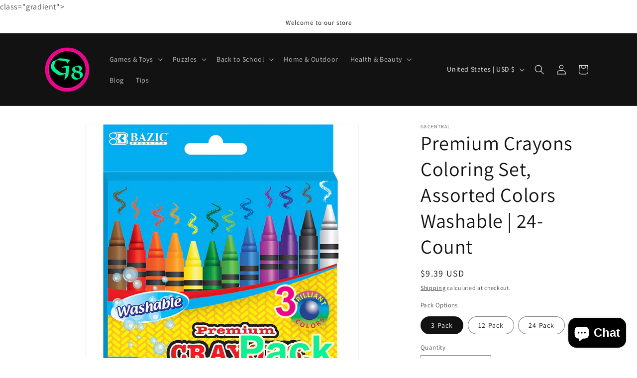

--- FILE ---
content_type: text/html; charset=utf-8
request_url: https://g8central.com/products/washable-premium-crayons-assorted-coloring-set-24-color-school-art-creative-gift-for-kids-age-3-1-pack
body_size: 41471
content:
<!doctype html>
<html class="js" lang="en">
  <head>
    <meta charset="utf-8">
    <meta http-equiv="X-UA-Compatible" content="IE=edge">
    <meta name="viewport" content="width=device-width,initial-scale=1">
    <meta name="theme-color" content="">
    <link rel="canonical" href="https://g8central.com/products/washable-premium-crayons-assorted-coloring-set-24-color-school-art-creative-gift-for-kids-age-3-1-pack"><link rel="icon" type="image/png" href="//g8central.com/cdn/shop/files/LOGO-G8-CIRCLE-PINK.png?crop=center&height=32&v=1636662706&width=32"><link rel="preconnect" href="https://fonts.shopifycdn.com" crossorigin><title>
      24 Colored Washable Premium Crayons Coloring Set for Kids
 &ndash; G8Central.com</title>

    
      <meta name="description" content="Present your child with 24 color washable premium crayons coloring set for school and home. Your Child’s mind must be creative to developing world.">
    

    

<meta property="og:site_name" content="G8Central.com">
<meta property="og:url" content="https://g8central.com/products/washable-premium-crayons-assorted-coloring-set-24-color-school-art-creative-gift-for-kids-age-3-1-pack">
<meta property="og:title" content="24 Colored Washable Premium Crayons Coloring Set for Kids">
<meta property="og:type" content="product">
<meta property="og:description" content="Present your child with 24 color washable premium crayons coloring set for school and home. Your Child’s mind must be creative to developing world."><meta property="og:image" content="http://g8central.com/cdn/shop/products/2530.jpg?v=1634660211">
  <meta property="og:image:secure_url" content="https://g8central.com/cdn/shop/products/2530.jpg?v=1634660211">
  <meta property="og:image:width" content="1500">
  <meta property="og:image:height" content="1500"><meta property="og:price:amount" content="9.39">
  <meta property="og:price:currency" content="USD"><meta name="twitter:site" content="@g8central1"><meta name="twitter:card" content="summary_large_image">
<meta name="twitter:title" content="24 Colored Washable Premium Crayons Coloring Set for Kids">
<meta name="twitter:description" content="Present your child with 24 color washable premium crayons coloring set for school and home. Your Child’s mind must be creative to developing world.">


    <script src="//g8central.com/cdn/shop/t/49/assets/constants.js?v=132983761750457495441729979522" defer="defer"></script>
    <script src="//g8central.com/cdn/shop/t/49/assets/pubsub.js?v=158357773527763999511729979524" defer="defer"></script>
    <script src="//g8central.com/cdn/shop/t/49/assets/global.js?v=152862011079830610291729979522" defer="defer"></script>
    <script src="//g8central.com/cdn/shop/t/49/assets/details-disclosure.js?v=13653116266235556501729979522" defer="defer"></script>
    <script src="//g8central.com/cdn/shop/t/49/assets/details-modal.js?v=25581673532751508451729979522" defer="defer"></script>
    <script src="//g8central.com/cdn/shop/t/49/assets/search-form.js?v=133129549252120666541729979524" defer="defer"></script><script src="//g8central.com/cdn/shop/t/49/assets/animations.js?v=88693664871331136111729979521" defer="defer"></script><script>window.performance && window.performance.mark && window.performance.mark('shopify.content_for_header.start');</script><meta name="facebook-domain-verification" content="etw1vnqejbmbslckf0aawin994iqdj">
<meta name="facebook-domain-verification" content="etw1vnqejbmbslckf0aawin994iqdj">
<meta id="shopify-digital-wallet" name="shopify-digital-wallet" content="/26166722656/digital_wallets/dialog">
<meta name="shopify-checkout-api-token" content="f18f2d99c9e4d092aa1871a5afdeb3a9">
<meta id="in-context-paypal-metadata" data-shop-id="26166722656" data-venmo-supported="true" data-environment="production" data-locale="en_US" data-paypal-v4="true" data-currency="USD">
<link rel="alternate" type="application/json+oembed" href="https://g8central.com/products/washable-premium-crayons-assorted-coloring-set-24-color-school-art-creative-gift-for-kids-age-3-1-pack.oembed">
<script async="async" src="/checkouts/internal/preloads.js?locale=en-US"></script>
<script id="shopify-features" type="application/json">{"accessToken":"f18f2d99c9e4d092aa1871a5afdeb3a9","betas":["rich-media-storefront-analytics"],"domain":"g8central.com","predictiveSearch":true,"shopId":26166722656,"locale":"en"}</script>
<script>var Shopify = Shopify || {};
Shopify.shop = "g8-central.myshopify.com";
Shopify.locale = "en";
Shopify.currency = {"active":"USD","rate":"1.0"};
Shopify.country = "US";
Shopify.theme = {"name":"Dawn","id":128685801568,"schema_name":"Dawn","schema_version":"15.2.0","theme_store_id":887,"role":"main"};
Shopify.theme.handle = "null";
Shopify.theme.style = {"id":null,"handle":null};
Shopify.cdnHost = "g8central.com/cdn";
Shopify.routes = Shopify.routes || {};
Shopify.routes.root = "/";</script>
<script type="module">!function(o){(o.Shopify=o.Shopify||{}).modules=!0}(window);</script>
<script>!function(o){function n(){var o=[];function n(){o.push(Array.prototype.slice.apply(arguments))}return n.q=o,n}var t=o.Shopify=o.Shopify||{};t.loadFeatures=n(),t.autoloadFeatures=n()}(window);</script>
<script id="shop-js-analytics" type="application/json">{"pageType":"product"}</script>
<script defer="defer" async type="module" src="//g8central.com/cdn/shopifycloud/shop-js/modules/v2/client.init-shop-cart-sync_D0dqhulL.en.esm.js"></script>
<script defer="defer" async type="module" src="//g8central.com/cdn/shopifycloud/shop-js/modules/v2/chunk.common_CpVO7qML.esm.js"></script>
<script type="module">
  await import("//g8central.com/cdn/shopifycloud/shop-js/modules/v2/client.init-shop-cart-sync_D0dqhulL.en.esm.js");
await import("//g8central.com/cdn/shopifycloud/shop-js/modules/v2/chunk.common_CpVO7qML.esm.js");

  window.Shopify.SignInWithShop?.initShopCartSync?.({"fedCMEnabled":true,"windoidEnabled":true});

</script>
<script>(function() {
  var isLoaded = false;
  function asyncLoad() {
    if (isLoaded) return;
    isLoaded = true;
    var urls = ["https:\/\/intg.snapchat.com\/shopify\/shopify-scevent-init.js?id=be2ad61f-d355-4710-a7c1-2b02f11c125f\u0026shop=g8-central.myshopify.com","https:\/\/static2.rapidsearch.dev\/resultpage.js?shop=g8-central.myshopify.com","https:\/\/rec.autocommerce.io\/recommender_javascript?shop=g8-central.myshopify.com","https:\/\/trust.conversionbear.com\/script?app=trust_badge\u0026shop=g8-central.myshopify.com","https:\/\/upsell.conversionbear.com\/script?app=upsell\u0026shop=g8-central.myshopify.com"];
    for (var i = 0; i < urls.length; i++) {
      var s = document.createElement('script');
      s.type = 'text/javascript';
      s.async = true;
      s.src = urls[i];
      var x = document.getElementsByTagName('script')[0];
      x.parentNode.insertBefore(s, x);
    }
  };
  if(window.attachEvent) {
    window.attachEvent('onload', asyncLoad);
  } else {
    window.addEventListener('load', asyncLoad, false);
  }
})();</script>
<script id="__st">var __st={"a":26166722656,"offset":-28800,"reqid":"16f80890-52a3-49db-b0b6-69f3d2e8a0ed-1764674270","pageurl":"g8central.com\/products\/washable-premium-crayons-assorted-coloring-set-24-color-school-art-creative-gift-for-kids-age-3-1-pack","u":"fcec42ef2ed0","p":"product","rtyp":"product","rid":4735754698848};</script>
<script>window.ShopifyPaypalV4VisibilityTracking = true;</script>
<script id="captcha-bootstrap">!function(){'use strict';const t='contact',e='account',n='new_comment',o=[[t,t],['blogs',n],['comments',n],[t,'customer']],c=[[e,'customer_login'],[e,'guest_login'],[e,'recover_customer_password'],[e,'create_customer']],r=t=>t.map((([t,e])=>`form[action*='/${t}']:not([data-nocaptcha='true']) input[name='form_type'][value='${e}']`)).join(','),a=t=>()=>t?[...document.querySelectorAll(t)].map((t=>t.form)):[];function s(){const t=[...o],e=r(t);return a(e)}const i='password',u='form_key',d=['recaptcha-v3-token','g-recaptcha-response','h-captcha-response',i],f=()=>{try{return window.sessionStorage}catch{return}},m='__shopify_v',_=t=>t.elements[u];function p(t,e,n=!1){try{const o=window.sessionStorage,c=JSON.parse(o.getItem(e)),{data:r}=function(t){const{data:e,action:n}=t;return t[m]||n?{data:e,action:n}:{data:t,action:n}}(c);for(const[e,n]of Object.entries(r))t.elements[e]&&(t.elements[e].value=n);n&&o.removeItem(e)}catch(o){console.error('form repopulation failed',{error:o})}}const l='form_type',E='cptcha';function T(t){t.dataset[E]=!0}const w=window,h=w.document,L='Shopify',v='ce_forms',y='captcha';let A=!1;((t,e)=>{const n=(g='f06e6c50-85a8-45c8-87d0-21a2b65856fe',I='https://cdn.shopify.com/shopifycloud/storefront-forms-hcaptcha/ce_storefront_forms_captcha_hcaptcha.v1.5.2.iife.js',D={infoText:'Protected by hCaptcha',privacyText:'Privacy',termsText:'Terms'},(t,e,n)=>{const o=w[L][v],c=o.bindForm;if(c)return c(t,g,e,D).then(n);var r;o.q.push([[t,g,e,D],n]),r=I,A||(h.body.append(Object.assign(h.createElement('script'),{id:'captcha-provider',async:!0,src:r})),A=!0)});var g,I,D;w[L]=w[L]||{},w[L][v]=w[L][v]||{},w[L][v].q=[],w[L][y]=w[L][y]||{},w[L][y].protect=function(t,e){n(t,void 0,e),T(t)},Object.freeze(w[L][y]),function(t,e,n,w,h,L){const[v,y,A,g]=function(t,e,n){const i=e?o:[],u=t?c:[],d=[...i,...u],f=r(d),m=r(i),_=r(d.filter((([t,e])=>n.includes(e))));return[a(f),a(m),a(_),s()]}(w,h,L),I=t=>{const e=t.target;return e instanceof HTMLFormElement?e:e&&e.form},D=t=>v().includes(t);t.addEventListener('submit',(t=>{const e=I(t);if(!e)return;const n=D(e)&&!e.dataset.hcaptchaBound&&!e.dataset.recaptchaBound,o=_(e),c=g().includes(e)&&(!o||!o.value);(n||c)&&t.preventDefault(),c&&!n&&(function(t){try{if(!f())return;!function(t){const e=f();if(!e)return;const n=_(t);if(!n)return;const o=n.value;o&&e.removeItem(o)}(t);const e=Array.from(Array(32),(()=>Math.random().toString(36)[2])).join('');!function(t,e){_(t)||t.append(Object.assign(document.createElement('input'),{type:'hidden',name:u})),t.elements[u].value=e}(t,e),function(t,e){const n=f();if(!n)return;const o=[...t.querySelectorAll(`input[type='${i}']`)].map((({name:t})=>t)),c=[...d,...o],r={};for(const[a,s]of new FormData(t).entries())c.includes(a)||(r[a]=s);n.setItem(e,JSON.stringify({[m]:1,action:t.action,data:r}))}(t,e)}catch(e){console.error('failed to persist form',e)}}(e),e.submit())}));const S=(t,e)=>{t&&!t.dataset[E]&&(n(t,e.some((e=>e===t))),T(t))};for(const o of['focusin','change'])t.addEventListener(o,(t=>{const e=I(t);D(e)&&S(e,y())}));const B=e.get('form_key'),M=e.get(l),P=B&&M;t.addEventListener('DOMContentLoaded',(()=>{const t=y();if(P)for(const e of t)e.elements[l].value===M&&p(e,B);[...new Set([...A(),...v().filter((t=>'true'===t.dataset.shopifyCaptcha))])].forEach((e=>S(e,t)))}))}(h,new URLSearchParams(w.location.search),n,t,e,['guest_login'])})(!0,!0)}();</script>
<script integrity="sha256-52AcMU7V7pcBOXWImdc/TAGTFKeNjmkeM1Pvks/DTgc=" data-source-attribution="shopify.loadfeatures" defer="defer" src="//g8central.com/cdn/shopifycloud/storefront/assets/storefront/load_feature-81c60534.js" crossorigin="anonymous"></script>
<script data-source-attribution="shopify.dynamic_checkout.dynamic.init">var Shopify=Shopify||{};Shopify.PaymentButton=Shopify.PaymentButton||{isStorefrontPortableWallets:!0,init:function(){window.Shopify.PaymentButton.init=function(){};var t=document.createElement("script");t.src="https://g8central.com/cdn/shopifycloud/portable-wallets/latest/portable-wallets.en.js",t.type="module",document.head.appendChild(t)}};
</script>
<script data-source-attribution="shopify.dynamic_checkout.buyer_consent">
  function portableWalletsHideBuyerConsent(e){var t=document.getElementById("shopify-buyer-consent"),n=document.getElementById("shopify-subscription-policy-button");t&&n&&(t.classList.add("hidden"),t.setAttribute("aria-hidden","true"),n.removeEventListener("click",e))}function portableWalletsShowBuyerConsent(e){var t=document.getElementById("shopify-buyer-consent"),n=document.getElementById("shopify-subscription-policy-button");t&&n&&(t.classList.remove("hidden"),t.removeAttribute("aria-hidden"),n.addEventListener("click",e))}window.Shopify?.PaymentButton&&(window.Shopify.PaymentButton.hideBuyerConsent=portableWalletsHideBuyerConsent,window.Shopify.PaymentButton.showBuyerConsent=portableWalletsShowBuyerConsent);
</script>
<script>
  function portableWalletsCleanup(e){e&&e.src&&console.error("Failed to load portable wallets script "+e.src);var t=document.querySelectorAll("shopify-accelerated-checkout .shopify-payment-button__skeleton, shopify-accelerated-checkout-cart .wallet-cart-button__skeleton"),e=document.getElementById("shopify-buyer-consent");for(let e=0;e<t.length;e++)t[e].remove();e&&e.remove()}function portableWalletsNotLoadedAsModule(e){e instanceof ErrorEvent&&"string"==typeof e.message&&e.message.includes("import.meta")&&"string"==typeof e.filename&&e.filename.includes("portable-wallets")&&(window.removeEventListener("error",portableWalletsNotLoadedAsModule),window.Shopify.PaymentButton.failedToLoad=e,"loading"===document.readyState?document.addEventListener("DOMContentLoaded",window.Shopify.PaymentButton.init):window.Shopify.PaymentButton.init())}window.addEventListener("error",portableWalletsNotLoadedAsModule);
</script>

<script type="module" src="https://g8central.com/cdn/shopifycloud/portable-wallets/latest/portable-wallets.en.js" onError="portableWalletsCleanup(this)" crossorigin="anonymous"></script>
<script nomodule>
  document.addEventListener("DOMContentLoaded", portableWalletsCleanup);
</script>

<link id="shopify-accelerated-checkout-styles" rel="stylesheet" media="screen" href="https://g8central.com/cdn/shopifycloud/portable-wallets/latest/accelerated-checkout-backwards-compat.css" crossorigin="anonymous">
<style id="shopify-accelerated-checkout-cart">
        #shopify-buyer-consent {
  margin-top: 1em;
  display: inline-block;
  width: 100%;
}

#shopify-buyer-consent.hidden {
  display: none;
}

#shopify-subscription-policy-button {
  background: none;
  border: none;
  padding: 0;
  text-decoration: underline;
  font-size: inherit;
  cursor: pointer;
}

#shopify-subscription-policy-button::before {
  box-shadow: none;
}

      </style>
<script id="sections-script" data-sections="header" defer="defer" src="//g8central.com/cdn/shop/t/49/compiled_assets/scripts.js?3157"></script>
<script>window.performance && window.performance.mark && window.performance.mark('shopify.content_for_header.end');</script>


    <style data-shopify>
      @font-face {
  font-family: Assistant;
  font-weight: 400;
  font-style: normal;
  font-display: swap;
  src: url("//g8central.com/cdn/fonts/assistant/assistant_n4.9120912a469cad1cc292572851508ca49d12e768.woff2") format("woff2"),
       url("//g8central.com/cdn/fonts/assistant/assistant_n4.6e9875ce64e0fefcd3f4446b7ec9036b3ddd2985.woff") format("woff");
}

      @font-face {
  font-family: Assistant;
  font-weight: 700;
  font-style: normal;
  font-display: swap;
  src: url("//g8central.com/cdn/fonts/assistant/assistant_n7.bf44452348ec8b8efa3aa3068825305886b1c83c.woff2") format("woff2"),
       url("//g8central.com/cdn/fonts/assistant/assistant_n7.0c887fee83f6b3bda822f1150b912c72da0f7b64.woff") format("woff");
}

      
      
      @font-face {
  font-family: Assistant;
  font-weight: 400;
  font-style: normal;
  font-display: swap;
  src: url("//g8central.com/cdn/fonts/assistant/assistant_n4.9120912a469cad1cc292572851508ca49d12e768.woff2") format("woff2"),
       url("//g8central.com/cdn/fonts/assistant/assistant_n4.6e9875ce64e0fefcd3f4446b7ec9036b3ddd2985.woff") format("woff");
}


      
        :root,
        .color-scheme-1 {
          --color-background: 255,255,255;
        
          --gradient-background: #ffffff;
        

        

        --color-foreground: 18,18,18;
        --color-background-contrast: 191,191,191;
        --color-shadow: 18,18,18;
        --color-button: 18,18,18;
        --color-button-text: 255,255,255;
        --color-secondary-button: 255,255,255;
        --color-secondary-button-text: 18,18,18;
        --color-link: 18,18,18;
        --color-badge-foreground: 18,18,18;
        --color-badge-background: 255,255,255;
        --color-badge-border: 18,18,18;
        --payment-terms-background-color: rgb(255 255 255);
      }
      
        
        .color-scheme-2 {
          --color-background: 243,243,243;
        
          --gradient-background: #f3f3f3;
        

        

        --color-foreground: 18,18,18;
        --color-background-contrast: 179,179,179;
        --color-shadow: 18,18,18;
        --color-button: 18,18,18;
        --color-button-text: 243,243,243;
        --color-secondary-button: 243,243,243;
        --color-secondary-button-text: 18,18,18;
        --color-link: 18,18,18;
        --color-badge-foreground: 18,18,18;
        --color-badge-background: 243,243,243;
        --color-badge-border: 18,18,18;
        --payment-terms-background-color: rgb(243 243 243);
      }
      
        
        .color-scheme-3 {
          --color-background: 36,40,51;
        
          --gradient-background: #242833;
        

        

        --color-foreground: 255,255,255;
        --color-background-contrast: 47,52,66;
        --color-shadow: 18,18,18;
        --color-button: 255,255,255;
        --color-button-text: 0,0,0;
        --color-secondary-button: 36,40,51;
        --color-secondary-button-text: 255,255,255;
        --color-link: 255,255,255;
        --color-badge-foreground: 255,255,255;
        --color-badge-background: 36,40,51;
        --color-badge-border: 255,255,255;
        --payment-terms-background-color: rgb(36 40 51);
      }
      
        
        .color-scheme-4 {
          --color-background: 18,18,18;
        
          --gradient-background: #121212;
        

        

        --color-foreground: 255,255,255;
        --color-background-contrast: 146,146,146;
        --color-shadow: 18,18,18;
        --color-button: 255,255,255;
        --color-button-text: 18,18,18;
        --color-secondary-button: 18,18,18;
        --color-secondary-button-text: 255,255,255;
        --color-link: 255,255,255;
        --color-badge-foreground: 255,255,255;
        --color-badge-background: 18,18,18;
        --color-badge-border: 255,255,255;
        --payment-terms-background-color: rgb(18 18 18);
      }
      
        
        .color-scheme-5 {
          --color-background: 51,79,180;
        
          --gradient-background: #334fb4;
        

        

        --color-foreground: 255,255,255;
        --color-background-contrast: 23,35,81;
        --color-shadow: 18,18,18;
        --color-button: 255,255,255;
        --color-button-text: 51,79,180;
        --color-secondary-button: 51,79,180;
        --color-secondary-button-text: 255,255,255;
        --color-link: 255,255,255;
        --color-badge-foreground: 255,255,255;
        --color-badge-background: 51,79,180;
        --color-badge-border: 255,255,255;
        --payment-terms-background-color: rgb(51 79 180);
      }
      

      body, .color-scheme-1, .color-scheme-2, .color-scheme-3, .color-scheme-4, .color-scheme-5 {
        color: rgba(var(--color-foreground), 0.75);
        background-color: rgb(var(--color-background));
      }

      :root {
        --font-body-family: Assistant, sans-serif;
        --font-body-style: normal;
        --font-body-weight: 400;
        --font-body-weight-bold: 700;

        --font-heading-family: Assistant, sans-serif;
        --font-heading-style: normal;
        --font-heading-weight: 400;

        --font-body-scale: 1.0;
        --font-heading-scale: 1.0;

        --media-padding: px;
        --media-border-opacity: 0.05;
        --media-border-width: 1px;
        --media-radius: 0px;
        --media-shadow-opacity: 0.0;
        --media-shadow-horizontal-offset: 0px;
        --media-shadow-vertical-offset: 4px;
        --media-shadow-blur-radius: 5px;
        --media-shadow-visible: 0;

        --page-width: 120rem;
        --page-width-margin: 0rem;

        --product-card-image-padding: 0.0rem;
        --product-card-corner-radius: 0.0rem;
        --product-card-text-alignment: left;
        --product-card-border-width: 0.0rem;
        --product-card-border-opacity: 0.1;
        --product-card-shadow-opacity: 0.0;
        --product-card-shadow-visible: 0;
        --product-card-shadow-horizontal-offset: 0.0rem;
        --product-card-shadow-vertical-offset: 0.4rem;
        --product-card-shadow-blur-radius: 0.5rem;

        --collection-card-image-padding: 0.0rem;
        --collection-card-corner-radius: 0.0rem;
        --collection-card-text-alignment: left;
        --collection-card-border-width: 0.0rem;
        --collection-card-border-opacity: 0.1;
        --collection-card-shadow-opacity: 0.0;
        --collection-card-shadow-visible: 0;
        --collection-card-shadow-horizontal-offset: 0.0rem;
        --collection-card-shadow-vertical-offset: 0.4rem;
        --collection-card-shadow-blur-radius: 0.5rem;

        --blog-card-image-padding: 0.0rem;
        --blog-card-corner-radius: 0.0rem;
        --blog-card-text-alignment: left;
        --blog-card-border-width: 0.0rem;
        --blog-card-border-opacity: 0.1;
        --blog-card-shadow-opacity: 0.0;
        --blog-card-shadow-visible: 0;
        --blog-card-shadow-horizontal-offset: 0.0rem;
        --blog-card-shadow-vertical-offset: 0.4rem;
        --blog-card-shadow-blur-radius: 0.5rem;

        --badge-corner-radius: 4.0rem;

        --popup-border-width: 1px;
        --popup-border-opacity: 0.1;
        --popup-corner-radius: 0px;
        --popup-shadow-opacity: 0.05;
        --popup-shadow-horizontal-offset: 0px;
        --popup-shadow-vertical-offset: 4px;
        --popup-shadow-blur-radius: 5px;

        --drawer-border-width: 1px;
        --drawer-border-opacity: 0.1;
        --drawer-shadow-opacity: 0.0;
        --drawer-shadow-horizontal-offset: 0px;
        --drawer-shadow-vertical-offset: 4px;
        --drawer-shadow-blur-radius: 5px;

        --spacing-sections-desktop: 0px;
        --spacing-sections-mobile: 0px;

        --grid-desktop-vertical-spacing: 8px;
        --grid-desktop-horizontal-spacing: 8px;
        --grid-mobile-vertical-spacing: 4px;
        --grid-mobile-horizontal-spacing: 4px;

        --text-boxes-border-opacity: 0.1;
        --text-boxes-border-width: 0px;
        --text-boxes-radius: 0px;
        --text-boxes-shadow-opacity: 0.0;
        --text-boxes-shadow-visible: 0;
        --text-boxes-shadow-horizontal-offset: 0px;
        --text-boxes-shadow-vertical-offset: 4px;
        --text-boxes-shadow-blur-radius: 5px;

        --buttons-radius: 0px;
        --buttons-radius-outset: 0px;
        --buttons-border-width: 1px;
        --buttons-border-opacity: 1.0;
        --buttons-shadow-opacity: 0.0;
        --buttons-shadow-visible: 0;
        --buttons-shadow-horizontal-offset: 0px;
        --buttons-shadow-vertical-offset: 4px;
        --buttons-shadow-blur-radius: 5px;
        --buttons-border-offset: 0px;

        --inputs-radius: 0px;
        --inputs-border-width: 1px;
        --inputs-border-opacity: 0.55;
        --inputs-shadow-opacity: 0.0;
        --inputs-shadow-horizontal-offset: 0px;
        --inputs-margin-offset: 0px;
        --inputs-shadow-vertical-offset: 4px;
        --inputs-shadow-blur-radius: 5px;
        --inputs-radius-outset: 0px;

        --variant-pills-radius: 40px;
        --variant-pills-border-width: 1px;
        --variant-pills-border-opacity: 0.55;
        --variant-pills-shadow-opacity: 0.0;
        --variant-pills-shadow-horizontal-offset: 0px;
        --variant-pills-shadow-vertical-offset: 4px;
        --variant-pills-shadow-blur-radius: 5px;
      }

      *,
      *::before,
      *::after {
        box-sizing: inherit;
      }

      html {
        box-sizing: border-box;
        font-size: calc(var(--font-body-scale) * 62.5%);
        height: 100%;
      }

      body {
        display: grid;
        grid-template-rows: auto auto 1fr auto;
        grid-template-columns: 100%;
        min-height: 100%;
        margin: 0;
        font-size: 1.5rem;
        letter-spacing: 0.06rem;
        line-height: calc(1 + 0.8 / var(--font-body-scale));
        font-family: var(--font-body-family);
        font-style: var(--font-body-style);
        font-weight: var(--font-body-weight);
      }

      @media screen and (min-width: 750px) {
        body {
          font-size: 1.6rem;
        }
      }
    </style>

    <link href="//g8central.com/cdn/shop/t/49/assets/base.css?v=159841507637079171801729979522" rel="stylesheet" type="text/css" media="all" />
    <link rel="stylesheet" href="//g8central.com/cdn/shop/t/49/assets/component-cart-items.css?v=123238115697927560811729979522" media="print" onload="this.media='all'">
      <link rel="preload" as="font" href="//g8central.com/cdn/fonts/assistant/assistant_n4.9120912a469cad1cc292572851508ca49d12e768.woff2" type="font/woff2" crossorigin>
      

      <link rel="preload" as="font" href="//g8central.com/cdn/fonts/assistant/assistant_n4.9120912a469cad1cc292572851508ca49d12e768.woff2" type="font/woff2" crossorigin>
      
<link href="//g8central.com/cdn/shop/t/49/assets/component-localization-form.css?v=170315343355214948141729979522" rel="stylesheet" type="text/css" media="all" />
      <script src="//g8central.com/cdn/shop/t/49/assets/localization-form.js?v=144176611646395275351729979524" defer="defer"></script><link
        rel="stylesheet"
        href="//g8central.com/cdn/shop/t/49/assets/component-predictive-search.css?v=118923337488134913561729979522"
        media="print"
        onload="this.media='all'"
      ><script>
      if (Shopify.designMode) {
        document.documentElement.classList.add('shopify-design-mode');
      }
    </script>
    


  <script type="text/javascript">
    window.RapidSearchAdmin = false;
  </script>


<!-- BEGIN app block: shopify://apps/pagefly-page-builder/blocks/app-embed/83e179f7-59a0-4589-8c66-c0dddf959200 -->

<!-- BEGIN app snippet: pagefly-cro-ab-testing-main -->







<script>
  ;(function () {
    const url = new URL(window.location)
    const viewParam = url.searchParams.get('view')
    if (viewParam && viewParam.includes('variant-pf-')) {
      url.searchParams.set('pf_v', viewParam)
      url.searchParams.delete('view')
      window.history.replaceState({}, '', url)
    }
  })()
</script>



<script type='module'>
  
  window.PAGEFLY_CRO = window.PAGEFLY_CRO || {}

  window.PAGEFLY_CRO['data_debug'] = {
    original_template_suffix: "all_products",
    allow_ab_test: false,
    ab_test_start_time: 0,
    ab_test_end_time: 0,
    today_date_time: 1764674270000,
  }
  window.PAGEFLY_CRO['GA4'] = { enabled: false}
</script>

<!-- END app snippet -->








  <script src='https://cdn.shopify.com/extensions/019ab8b7-b405-72b9-87ae-0de484e56781/pagefly-page-builder-200/assets/pagefly-helper.js' defer='defer'></script>

  <script src='https://cdn.shopify.com/extensions/019ab8b7-b405-72b9-87ae-0de484e56781/pagefly-page-builder-200/assets/pagefly-general-helper.js' defer='defer'></script>

  <script src='https://cdn.shopify.com/extensions/019ab8b7-b405-72b9-87ae-0de484e56781/pagefly-page-builder-200/assets/pagefly-snap-slider.js' defer='defer'></script>

  <script src='https://cdn.shopify.com/extensions/019ab8b7-b405-72b9-87ae-0de484e56781/pagefly-page-builder-200/assets/pagefly-slideshow-v3.js' defer='defer'></script>

  <script src='https://cdn.shopify.com/extensions/019ab8b7-b405-72b9-87ae-0de484e56781/pagefly-page-builder-200/assets/pagefly-slideshow-v4.js' defer='defer'></script>

  <script src='https://cdn.shopify.com/extensions/019ab8b7-b405-72b9-87ae-0de484e56781/pagefly-page-builder-200/assets/pagefly-glider.js' defer='defer'></script>

  <script src='https://cdn.shopify.com/extensions/019ab8b7-b405-72b9-87ae-0de484e56781/pagefly-page-builder-200/assets/pagefly-slideshow-v1-v2.js' defer='defer'></script>

  <script src='https://cdn.shopify.com/extensions/019ab8b7-b405-72b9-87ae-0de484e56781/pagefly-page-builder-200/assets/pagefly-product-media.js' defer='defer'></script>

  <script src='https://cdn.shopify.com/extensions/019ab8b7-b405-72b9-87ae-0de484e56781/pagefly-page-builder-200/assets/pagefly-product.js' defer='defer'></script>


<script id='pagefly-helper-data' type='application/json'>
  {
    "page_optimization": {
      "assets_prefetching": false
    },
    "elements_asset_mapper": {
      "Accordion": "https://cdn.shopify.com/extensions/019ab8b7-b405-72b9-87ae-0de484e56781/pagefly-page-builder-200/assets/pagefly-accordion.js",
      "Accordion3": "https://cdn.shopify.com/extensions/019ab8b7-b405-72b9-87ae-0de484e56781/pagefly-page-builder-200/assets/pagefly-accordion3.js",
      "CountDown": "https://cdn.shopify.com/extensions/019ab8b7-b405-72b9-87ae-0de484e56781/pagefly-page-builder-200/assets/pagefly-countdown.js",
      "GMap1": "https://cdn.shopify.com/extensions/019ab8b7-b405-72b9-87ae-0de484e56781/pagefly-page-builder-200/assets/pagefly-gmap.js",
      "GMap2": "https://cdn.shopify.com/extensions/019ab8b7-b405-72b9-87ae-0de484e56781/pagefly-page-builder-200/assets/pagefly-gmap.js",
      "GMapBasicV2": "https://cdn.shopify.com/extensions/019ab8b7-b405-72b9-87ae-0de484e56781/pagefly-page-builder-200/assets/pagefly-gmap.js",
      "GMapAdvancedV2": "https://cdn.shopify.com/extensions/019ab8b7-b405-72b9-87ae-0de484e56781/pagefly-page-builder-200/assets/pagefly-gmap.js",
      "HTML.Video": "https://cdn.shopify.com/extensions/019ab8b7-b405-72b9-87ae-0de484e56781/pagefly-page-builder-200/assets/pagefly-htmlvideo.js",
      "HTML.Video2": "https://cdn.shopify.com/extensions/019ab8b7-b405-72b9-87ae-0de484e56781/pagefly-page-builder-200/assets/pagefly-htmlvideo2.js",
      "HTML.Video3": "https://cdn.shopify.com/extensions/019ab8b7-b405-72b9-87ae-0de484e56781/pagefly-page-builder-200/assets/pagefly-htmlvideo2.js",
      "BackgroundVideo": "https://cdn.shopify.com/extensions/019ab8b7-b405-72b9-87ae-0de484e56781/pagefly-page-builder-200/assets/pagefly-htmlvideo2.js",
      "Instagram": "https://cdn.shopify.com/extensions/019ab8b7-b405-72b9-87ae-0de484e56781/pagefly-page-builder-200/assets/pagefly-instagram.js",
      "Instagram2": "https://cdn.shopify.com/extensions/019ab8b7-b405-72b9-87ae-0de484e56781/pagefly-page-builder-200/assets/pagefly-instagram.js",
      "Insta3": "https://cdn.shopify.com/extensions/019ab8b7-b405-72b9-87ae-0de484e56781/pagefly-page-builder-200/assets/pagefly-instagram3.js",
      "Tabs": "https://cdn.shopify.com/extensions/019ab8b7-b405-72b9-87ae-0de484e56781/pagefly-page-builder-200/assets/pagefly-tab.js",
      "Tabs3": "https://cdn.shopify.com/extensions/019ab8b7-b405-72b9-87ae-0de484e56781/pagefly-page-builder-200/assets/pagefly-tab3.js",
      "ProductBox": "https://cdn.shopify.com/extensions/019ab8b7-b405-72b9-87ae-0de484e56781/pagefly-page-builder-200/assets/pagefly-cart.js",
      "FBPageBox2": "https://cdn.shopify.com/extensions/019ab8b7-b405-72b9-87ae-0de484e56781/pagefly-page-builder-200/assets/pagefly-facebook.js",
      "FBLikeButton2": "https://cdn.shopify.com/extensions/019ab8b7-b405-72b9-87ae-0de484e56781/pagefly-page-builder-200/assets/pagefly-facebook.js",
      "TwitterFeed2": "https://cdn.shopify.com/extensions/019ab8b7-b405-72b9-87ae-0de484e56781/pagefly-page-builder-200/assets/pagefly-twitter.js",
      "Paragraph4": "https://cdn.shopify.com/extensions/019ab8b7-b405-72b9-87ae-0de484e56781/pagefly-page-builder-200/assets/pagefly-paragraph4.js",

      "AliReviews": "https://cdn.shopify.com/extensions/019ab8b7-b405-72b9-87ae-0de484e56781/pagefly-page-builder-200/assets/pagefly-3rd-elements.js",
      "BackInStock": "https://cdn.shopify.com/extensions/019ab8b7-b405-72b9-87ae-0de484e56781/pagefly-page-builder-200/assets/pagefly-3rd-elements.js",
      "GloboBackInStock": "https://cdn.shopify.com/extensions/019ab8b7-b405-72b9-87ae-0de484e56781/pagefly-page-builder-200/assets/pagefly-3rd-elements.js",
      "GrowaveWishlist": "https://cdn.shopify.com/extensions/019ab8b7-b405-72b9-87ae-0de484e56781/pagefly-page-builder-200/assets/pagefly-3rd-elements.js",
      "InfiniteOptionsShopPad": "https://cdn.shopify.com/extensions/019ab8b7-b405-72b9-87ae-0de484e56781/pagefly-page-builder-200/assets/pagefly-3rd-elements.js",
      "InkybayProductPersonalizer": "https://cdn.shopify.com/extensions/019ab8b7-b405-72b9-87ae-0de484e56781/pagefly-page-builder-200/assets/pagefly-3rd-elements.js",
      "LimeSpot": "https://cdn.shopify.com/extensions/019ab8b7-b405-72b9-87ae-0de484e56781/pagefly-page-builder-200/assets/pagefly-3rd-elements.js",
      "Loox": "https://cdn.shopify.com/extensions/019ab8b7-b405-72b9-87ae-0de484e56781/pagefly-page-builder-200/assets/pagefly-3rd-elements.js",
      "Opinew": "https://cdn.shopify.com/extensions/019ab8b7-b405-72b9-87ae-0de484e56781/pagefly-page-builder-200/assets/pagefly-3rd-elements.js",
      "Powr": "https://cdn.shopify.com/extensions/019ab8b7-b405-72b9-87ae-0de484e56781/pagefly-page-builder-200/assets/pagefly-3rd-elements.js",
      "ProductReviews": "https://cdn.shopify.com/extensions/019ab8b7-b405-72b9-87ae-0de484e56781/pagefly-page-builder-200/assets/pagefly-3rd-elements.js",
      "PushOwl": "https://cdn.shopify.com/extensions/019ab8b7-b405-72b9-87ae-0de484e56781/pagefly-page-builder-200/assets/pagefly-3rd-elements.js",
      "ReCharge": "https://cdn.shopify.com/extensions/019ab8b7-b405-72b9-87ae-0de484e56781/pagefly-page-builder-200/assets/pagefly-3rd-elements.js",
      "Rivyo": "https://cdn.shopify.com/extensions/019ab8b7-b405-72b9-87ae-0de484e56781/pagefly-page-builder-200/assets/pagefly-3rd-elements.js",
      "TrackingMore": "https://cdn.shopify.com/extensions/019ab8b7-b405-72b9-87ae-0de484e56781/pagefly-page-builder-200/assets/pagefly-3rd-elements.js",
      "Vitals": "https://cdn.shopify.com/extensions/019ab8b7-b405-72b9-87ae-0de484e56781/pagefly-page-builder-200/assets/pagefly-3rd-elements.js",
      "Wiser": "https://cdn.shopify.com/extensions/019ab8b7-b405-72b9-87ae-0de484e56781/pagefly-page-builder-200/assets/pagefly-3rd-elements.js"
    },
    "custom_elements_mapper": {
      "pf-click-action-element": "https://cdn.shopify.com/extensions/019ab8b7-b405-72b9-87ae-0de484e56781/pagefly-page-builder-200/assets/pagefly-click-action-element.js",
      "pf-dialog-element": "https://cdn.shopify.com/extensions/019ab8b7-b405-72b9-87ae-0de484e56781/pagefly-page-builder-200/assets/pagefly-dialog-element.js"
    }
  }
</script>


<!-- END app block --><script src="https://cdn.shopify.com/extensions/7bc9bb47-adfa-4267-963e-cadee5096caf/inbox-1252/assets/inbox-chat-loader.js" type="text/javascript" defer="defer"></script>
<link href="https://monorail-edge.shopifysvc.com" rel="dns-prefetch">
<script>(function(){if ("sendBeacon" in navigator && "performance" in window) {try {var session_token_from_headers = performance.getEntriesByType('navigation')[0].serverTiming.find(x => x.name == '_s').description;} catch {var session_token_from_headers = undefined;}var session_cookie_matches = document.cookie.match(/_shopify_s=([^;]*)/);var session_token_from_cookie = session_cookie_matches && session_cookie_matches.length === 2 ? session_cookie_matches[1] : "";var session_token = session_token_from_headers || session_token_from_cookie || "";function handle_abandonment_event(e) {var entries = performance.getEntries().filter(function(entry) {return /monorail-edge.shopifysvc.com/.test(entry.name);});if (!window.abandonment_tracked && entries.length === 0) {window.abandonment_tracked = true;var currentMs = Date.now();var navigation_start = performance.timing.navigationStart;var payload = {shop_id: 26166722656,url: window.location.href,navigation_start,duration: currentMs - navigation_start,session_token,page_type: "product"};window.navigator.sendBeacon("https://monorail-edge.shopifysvc.com/v1/produce", JSON.stringify({schema_id: "online_store_buyer_site_abandonment/1.1",payload: payload,metadata: {event_created_at_ms: currentMs,event_sent_at_ms: currentMs}}));}}window.addEventListener('pagehide', handle_abandonment_event);}}());</script>
<script id="web-pixels-manager-setup">(function e(e,d,r,n,o){if(void 0===o&&(o={}),!Boolean(null===(a=null===(i=window.Shopify)||void 0===i?void 0:i.analytics)||void 0===a?void 0:a.replayQueue)){var i,a;window.Shopify=window.Shopify||{};var t=window.Shopify;t.analytics=t.analytics||{};var s=t.analytics;s.replayQueue=[],s.publish=function(e,d,r){return s.replayQueue.push([e,d,r]),!0};try{self.performance.mark("wpm:start")}catch(e){}var l=function(){var e={modern:/Edge?\/(1{2}[4-9]|1[2-9]\d|[2-9]\d{2}|\d{4,})\.\d+(\.\d+|)|Firefox\/(1{2}[4-9]|1[2-9]\d|[2-9]\d{2}|\d{4,})\.\d+(\.\d+|)|Chrom(ium|e)\/(9{2}|\d{3,})\.\d+(\.\d+|)|(Maci|X1{2}).+ Version\/(15\.\d+|(1[6-9]|[2-9]\d|\d{3,})\.\d+)([,.]\d+|)( \(\w+\)|)( Mobile\/\w+|) Safari\/|Chrome.+OPR\/(9{2}|\d{3,})\.\d+\.\d+|(CPU[ +]OS|iPhone[ +]OS|CPU[ +]iPhone|CPU IPhone OS|CPU iPad OS)[ +]+(15[._]\d+|(1[6-9]|[2-9]\d|\d{3,})[._]\d+)([._]\d+|)|Android:?[ /-](13[3-9]|1[4-9]\d|[2-9]\d{2}|\d{4,})(\.\d+|)(\.\d+|)|Android.+Firefox\/(13[5-9]|1[4-9]\d|[2-9]\d{2}|\d{4,})\.\d+(\.\d+|)|Android.+Chrom(ium|e)\/(13[3-9]|1[4-9]\d|[2-9]\d{2}|\d{4,})\.\d+(\.\d+|)|SamsungBrowser\/([2-9]\d|\d{3,})\.\d+/,legacy:/Edge?\/(1[6-9]|[2-9]\d|\d{3,})\.\d+(\.\d+|)|Firefox\/(5[4-9]|[6-9]\d|\d{3,})\.\d+(\.\d+|)|Chrom(ium|e)\/(5[1-9]|[6-9]\d|\d{3,})\.\d+(\.\d+|)([\d.]+$|.*Safari\/(?![\d.]+ Edge\/[\d.]+$))|(Maci|X1{2}).+ Version\/(10\.\d+|(1[1-9]|[2-9]\d|\d{3,})\.\d+)([,.]\d+|)( \(\w+\)|)( Mobile\/\w+|) Safari\/|Chrome.+OPR\/(3[89]|[4-9]\d|\d{3,})\.\d+\.\d+|(CPU[ +]OS|iPhone[ +]OS|CPU[ +]iPhone|CPU IPhone OS|CPU iPad OS)[ +]+(10[._]\d+|(1[1-9]|[2-9]\d|\d{3,})[._]\d+)([._]\d+|)|Android:?[ /-](13[3-9]|1[4-9]\d|[2-9]\d{2}|\d{4,})(\.\d+|)(\.\d+|)|Mobile Safari.+OPR\/([89]\d|\d{3,})\.\d+\.\d+|Android.+Firefox\/(13[5-9]|1[4-9]\d|[2-9]\d{2}|\d{4,})\.\d+(\.\d+|)|Android.+Chrom(ium|e)\/(13[3-9]|1[4-9]\d|[2-9]\d{2}|\d{4,})\.\d+(\.\d+|)|Android.+(UC? ?Browser|UCWEB|U3)[ /]?(15\.([5-9]|\d{2,})|(1[6-9]|[2-9]\d|\d{3,})\.\d+)\.\d+|SamsungBrowser\/(5\.\d+|([6-9]|\d{2,})\.\d+)|Android.+MQ{2}Browser\/(14(\.(9|\d{2,})|)|(1[5-9]|[2-9]\d|\d{3,})(\.\d+|))(\.\d+|)|K[Aa][Ii]OS\/(3\.\d+|([4-9]|\d{2,})\.\d+)(\.\d+|)/},d=e.modern,r=e.legacy,n=navigator.userAgent;return n.match(d)?"modern":n.match(r)?"legacy":"unknown"}(),u="modern"===l?"modern":"legacy",c=(null!=n?n:{modern:"",legacy:""})[u],f=function(e){return[e.baseUrl,"/wpm","/b",e.hashVersion,"modern"===e.buildTarget?"m":"l",".js"].join("")}({baseUrl:d,hashVersion:r,buildTarget:u}),m=function(e){var d=e.version,r=e.bundleTarget,n=e.surface,o=e.pageUrl,i=e.monorailEndpoint;return{emit:function(e){var a=e.status,t=e.errorMsg,s=(new Date).getTime(),l=JSON.stringify({metadata:{event_sent_at_ms:s},events:[{schema_id:"web_pixels_manager_load/3.1",payload:{version:d,bundle_target:r,page_url:o,status:a,surface:n,error_msg:t},metadata:{event_created_at_ms:s}}]});if(!i)return console&&console.warn&&console.warn("[Web Pixels Manager] No Monorail endpoint provided, skipping logging."),!1;try{return self.navigator.sendBeacon.bind(self.navigator)(i,l)}catch(e){}var u=new XMLHttpRequest;try{return u.open("POST",i,!0),u.setRequestHeader("Content-Type","text/plain"),u.send(l),!0}catch(e){return console&&console.warn&&console.warn("[Web Pixels Manager] Got an unhandled error while logging to Monorail."),!1}}}}({version:r,bundleTarget:l,surface:e.surface,pageUrl:self.location.href,monorailEndpoint:e.monorailEndpoint});try{o.browserTarget=l,function(e){var d=e.src,r=e.async,n=void 0===r||r,o=e.onload,i=e.onerror,a=e.sri,t=e.scriptDataAttributes,s=void 0===t?{}:t,l=document.createElement("script"),u=document.querySelector("head"),c=document.querySelector("body");if(l.async=n,l.src=d,a&&(l.integrity=a,l.crossOrigin="anonymous"),s)for(var f in s)if(Object.prototype.hasOwnProperty.call(s,f))try{l.dataset[f]=s[f]}catch(e){}if(o&&l.addEventListener("load",o),i&&l.addEventListener("error",i),u)u.appendChild(l);else{if(!c)throw new Error("Did not find a head or body element to append the script");c.appendChild(l)}}({src:f,async:!0,onload:function(){if(!function(){var e,d;return Boolean(null===(d=null===(e=window.Shopify)||void 0===e?void 0:e.analytics)||void 0===d?void 0:d.initialized)}()){var d=window.webPixelsManager.init(e)||void 0;if(d){var r=window.Shopify.analytics;r.replayQueue.forEach((function(e){var r=e[0],n=e[1],o=e[2];d.publishCustomEvent(r,n,o)})),r.replayQueue=[],r.publish=d.publishCustomEvent,r.visitor=d.visitor,r.initialized=!0}}},onerror:function(){return m.emit({status:"failed",errorMsg:"".concat(f," has failed to load")})},sri:function(e){var d=/^sha384-[A-Za-z0-9+/=]+$/;return"string"==typeof e&&d.test(e)}(c)?c:"",scriptDataAttributes:o}),m.emit({status:"loading"})}catch(e){m.emit({status:"failed",errorMsg:(null==e?void 0:e.message)||"Unknown error"})}}})({shopId: 26166722656,storefrontBaseUrl: "https://g8central.com",extensionsBaseUrl: "https://extensions.shopifycdn.com/cdn/shopifycloud/web-pixels-manager",monorailEndpoint: "https://monorail-edge.shopifysvc.com/unstable/produce_batch",surface: "storefront-renderer",enabledBetaFlags: ["2dca8a86"],webPixelsConfigList: [{"id":"931463264","configuration":"{\"config\":\"{\\\"google_tag_ids\\\":[\\\"GT-P8VL797X\\\",\\\"AW-436614596\\\",\\\"G-JGHCD5JSK0\\\",\\\"G-FY5Y1FNGX7\\\"],\\\"target_country\\\":\\\"US\\\",\\\"gtag_events\\\":[{\\\"type\\\":\\\"search\\\",\\\"action_label\\\":[\\\"G-JGHCD5JSK0\\\",\\\"G-FY5Y1FNGX7\\\"]},{\\\"type\\\":\\\"begin_checkout\\\",\\\"action_label\\\":[\\\"AW-436614596\\\/68wrCJ6ygYAYEMTrmNAB\\\",\\\"G-JGHCD5JSK0\\\",\\\"G-FY5Y1FNGX7\\\"]},{\\\"type\\\":\\\"view_item\\\",\\\"action_label\\\":[\\\"MC-LNWWNJWDBF\\\",\\\"G-JGHCD5JSK0\\\",\\\"G-FY5Y1FNGX7\\\"]},{\\\"type\\\":\\\"purchase\\\",\\\"action_label\\\":[\\\"MC-LNWWNJWDBF\\\",\\\"AW-436614596\\\/SuLlCO6j3sADEMTrmNAB\\\",\\\"G-JGHCD5JSK0\\\",\\\"G-FY5Y1FNGX7\\\"]},{\\\"type\\\":\\\"page_view\\\",\\\"action_label\\\":[\\\"MC-LNWWNJWDBF\\\",\\\"G-JGHCD5JSK0\\\",\\\"G-FY5Y1FNGX7\\\"]},{\\\"type\\\":\\\"add_payment_info\\\",\\\"action_label\\\":[\\\"G-JGHCD5JSK0\\\",\\\"G-FY5Y1FNGX7\\\"]},{\\\"type\\\":\\\"add_to_cart\\\",\\\"action_label\\\":[\\\"AW-436614596\\\/t2GDCM6_gYAYEMTrmNAB\\\",\\\"G-JGHCD5JSK0\\\",\\\"G-FY5Y1FNGX7\\\"]}],\\\"enable_monitoring_mode\\\":false}\"}","eventPayloadVersion":"v1","runtimeContext":"OPEN","scriptVersion":"b2a88bafab3e21179ed38636efcd8a93","type":"APP","apiClientId":1780363,"privacyPurposes":[],"dataSharingAdjustments":{"protectedCustomerApprovalScopes":["read_customer_address","read_customer_email","read_customer_name","read_customer_personal_data","read_customer_phone"]}},{"id":"931364960","configuration":"{\"ti\":\"17498705\",\"endpoint\":\"https:\/\/bat.bing.com\/action\/0\"}","eventPayloadVersion":"v1","runtimeContext":"STRICT","scriptVersion":"5ee93563fe31b11d2d65e2f09a5229dc","type":"APP","apiClientId":2997493,"privacyPurposes":["ANALYTICS","MARKETING","SALE_OF_DATA"],"dataSharingAdjustments":{"protectedCustomerApprovalScopes":["read_customer_personal_data"]}},{"id":"718471264","configuration":"{\"storeId\":\"g8-central.myshopify.com\"}","eventPayloadVersion":"v1","runtimeContext":"STRICT","scriptVersion":"e7ff4835c2df0be089f361b898b8b040","type":"APP","apiClientId":3440817,"privacyPurposes":["ANALYTICS"],"dataSharingAdjustments":{"protectedCustomerApprovalScopes":["read_customer_personal_data"]}},{"id":"299008096","configuration":"{\"pixelCode\":\"CSCHIRRC77U2AE3074H0\"}","eventPayloadVersion":"v1","runtimeContext":"STRICT","scriptVersion":"22e92c2ad45662f435e4801458fb78cc","type":"APP","apiClientId":4383523,"privacyPurposes":["ANALYTICS","MARKETING","SALE_OF_DATA"],"dataSharingAdjustments":{"protectedCustomerApprovalScopes":["read_customer_address","read_customer_email","read_customer_name","read_customer_personal_data","read_customer_phone"]}},{"id":"80674912","configuration":"{\"pixel_id\":\"550469297346057\",\"pixel_type\":\"facebook_pixel\"}","eventPayloadVersion":"v1","runtimeContext":"OPEN","scriptVersion":"ca16bc87fe92b6042fbaa3acc2fbdaa6","type":"APP","apiClientId":2329312,"privacyPurposes":["ANALYTICS","MARKETING","SALE_OF_DATA"],"dataSharingAdjustments":{"protectedCustomerApprovalScopes":["read_customer_address","read_customer_email","read_customer_name","read_customer_personal_data","read_customer_phone"]}},{"id":"32931936","configuration":"{\"tagID\":\"2612870639749\"}","eventPayloadVersion":"v1","runtimeContext":"STRICT","scriptVersion":"18031546ee651571ed29edbe71a3550b","type":"APP","apiClientId":3009811,"privacyPurposes":["ANALYTICS","MARKETING","SALE_OF_DATA"],"dataSharingAdjustments":{"protectedCustomerApprovalScopes":["read_customer_address","read_customer_email","read_customer_name","read_customer_personal_data","read_customer_phone"]}},{"id":"2195552","configuration":"{\"pixelId\":\"be2ad61f-d355-4710-a7c1-2b02f11c125f\"}","eventPayloadVersion":"v1","runtimeContext":"STRICT","scriptVersion":"c119f01612c13b62ab52809eb08154bb","type":"APP","apiClientId":2556259,"privacyPurposes":["ANALYTICS","MARKETING","SALE_OF_DATA"],"dataSharingAdjustments":{"protectedCustomerApprovalScopes":["read_customer_address","read_customer_email","read_customer_name","read_customer_personal_data","read_customer_phone"]}},{"id":"53215328","eventPayloadVersion":"v1","runtimeContext":"LAX","scriptVersion":"2","type":"CUSTOM","privacyPurposes":["ANALYTICS"],"name":"Data Layer for Conversation "},{"id":"81494112","eventPayloadVersion":"1","runtimeContext":"LAX","scriptVersion":"1","type":"CUSTOM","privacyPurposes":["ANALYTICS","MARKETING","SALE_OF_DATA"],"name":"Microsoft UET Tag Pixel"},{"id":"shopify-app-pixel","configuration":"{}","eventPayloadVersion":"v1","runtimeContext":"STRICT","scriptVersion":"0450","apiClientId":"shopify-pixel","type":"APP","privacyPurposes":["ANALYTICS","MARKETING"]},{"id":"shopify-custom-pixel","eventPayloadVersion":"v1","runtimeContext":"LAX","scriptVersion":"0450","apiClientId":"shopify-pixel","type":"CUSTOM","privacyPurposes":["ANALYTICS","MARKETING"]}],isMerchantRequest: false,initData: {"shop":{"name":"G8Central.com","paymentSettings":{"currencyCode":"USD"},"myshopifyDomain":"g8-central.myshopify.com","countryCode":"US","storefrontUrl":"https:\/\/g8central.com"},"customer":null,"cart":null,"checkout":null,"productVariants":[{"price":{"amount":9.39,"currencyCode":"USD"},"product":{"title":"Premium Crayons Coloring Set, Assorted Colors Washable | 24-Count","vendor":"G8Central","id":"4735754698848","untranslatedTitle":"Premium Crayons Coloring Set, Assorted Colors Washable | 24-Count","url":"\/products\/washable-premium-crayons-assorted-coloring-set-24-color-school-art-creative-gift-for-kids-age-3-1-pack","type":"Crayons"},"id":"32724609859680","image":{"src":"\/\/g8central.com\/cdn\/shop\/products\/2530-3.jpg?v=1634660211"},"sku":"G8BZ-2530-03","title":"3-Pack","untranslatedTitle":"3-Pack"},{"price":{"amount":24.95,"currencyCode":"USD"},"product":{"title":"Premium Crayons Coloring Set, Assorted Colors Washable | 24-Count","vendor":"G8Central","id":"4735754698848","untranslatedTitle":"Premium Crayons Coloring Set, Assorted Colors Washable | 24-Count","url":"\/products\/washable-premium-crayons-assorted-coloring-set-24-color-school-art-creative-gift-for-kids-age-3-1-pack","type":"Crayons"},"id":"32724609892448","image":{"src":"\/\/g8central.com\/cdn\/shop\/products\/2530-12.jpg?v=1634660211"},"sku":"G8BZ-2530-12","title":"12-Pack","untranslatedTitle":"12-Pack"},{"price":{"amount":41.99,"currencyCode":"USD"},"product":{"title":"Premium Crayons Coloring Set, Assorted Colors Washable | 24-Count","vendor":"G8Central","id":"4735754698848","untranslatedTitle":"Premium Crayons Coloring Set, Assorted Colors Washable | 24-Count","url":"\/products\/washable-premium-crayons-assorted-coloring-set-24-color-school-art-creative-gift-for-kids-age-3-1-pack","type":"Crayons"},"id":"39286121398368","image":{"src":"\/\/g8central.com\/cdn\/shop\/products\/2530-24.jpg?v=1634660211"},"sku":"G8BZ-2530-24","title":"24-Pack","untranslatedTitle":"24-Pack"}],"purchasingCompany":null},},"https://g8central.com/cdn","ae1676cfwd2530674p4253c800m34e853cb",{"modern":"","legacy":""},{"shopId":"26166722656","storefrontBaseUrl":"https:\/\/g8central.com","extensionBaseUrl":"https:\/\/extensions.shopifycdn.com\/cdn\/shopifycloud\/web-pixels-manager","surface":"storefront-renderer","enabledBetaFlags":"[\"2dca8a86\"]","isMerchantRequest":"false","hashVersion":"ae1676cfwd2530674p4253c800m34e853cb","publish":"custom","events":"[[\"page_viewed\",{}],[\"product_viewed\",{\"productVariant\":{\"price\":{\"amount\":9.39,\"currencyCode\":\"USD\"},\"product\":{\"title\":\"Premium Crayons Coloring Set, Assorted Colors Washable | 24-Count\",\"vendor\":\"G8Central\",\"id\":\"4735754698848\",\"untranslatedTitle\":\"Premium Crayons Coloring Set, Assorted Colors Washable | 24-Count\",\"url\":\"\/products\/washable-premium-crayons-assorted-coloring-set-24-color-school-art-creative-gift-for-kids-age-3-1-pack\",\"type\":\"Crayons\"},\"id\":\"32724609859680\",\"image\":{\"src\":\"\/\/g8central.com\/cdn\/shop\/products\/2530-3.jpg?v=1634660211\"},\"sku\":\"G8BZ-2530-03\",\"title\":\"3-Pack\",\"untranslatedTitle\":\"3-Pack\"}}]]"});</script><script>
  window.ShopifyAnalytics = window.ShopifyAnalytics || {};
  window.ShopifyAnalytics.meta = window.ShopifyAnalytics.meta || {};
  window.ShopifyAnalytics.meta.currency = 'USD';
  var meta = {"product":{"id":4735754698848,"gid":"gid:\/\/shopify\/Product\/4735754698848","vendor":"G8Central","type":"Crayons","variants":[{"id":32724609859680,"price":939,"name":"Premium Crayons Coloring Set, Assorted Colors Washable | 24-Count - 3-Pack","public_title":"3-Pack","sku":"G8BZ-2530-03"},{"id":32724609892448,"price":2495,"name":"Premium Crayons Coloring Set, Assorted Colors Washable | 24-Count - 12-Pack","public_title":"12-Pack","sku":"G8BZ-2530-12"},{"id":39286121398368,"price":4199,"name":"Premium Crayons Coloring Set, Assorted Colors Washable | 24-Count - 24-Pack","public_title":"24-Pack","sku":"G8BZ-2530-24"}],"remote":false},"page":{"pageType":"product","resourceType":"product","resourceId":4735754698848}};
  for (var attr in meta) {
    window.ShopifyAnalytics.meta[attr] = meta[attr];
  }
</script>
<script class="analytics">
  (function () {
    var customDocumentWrite = function(content) {
      var jquery = null;

      if (window.jQuery) {
        jquery = window.jQuery;
      } else if (window.Checkout && window.Checkout.$) {
        jquery = window.Checkout.$;
      }

      if (jquery) {
        jquery('body').append(content);
      }
    };

    var hasLoggedConversion = function(token) {
      if (token) {
        return document.cookie.indexOf('loggedConversion=' + token) !== -1;
      }
      return false;
    }

    var setCookieIfConversion = function(token) {
      if (token) {
        var twoMonthsFromNow = new Date(Date.now());
        twoMonthsFromNow.setMonth(twoMonthsFromNow.getMonth() + 2);

        document.cookie = 'loggedConversion=' + token + '; expires=' + twoMonthsFromNow;
      }
    }

    var trekkie = window.ShopifyAnalytics.lib = window.trekkie = window.trekkie || [];
    if (trekkie.integrations) {
      return;
    }
    trekkie.methods = [
      'identify',
      'page',
      'ready',
      'track',
      'trackForm',
      'trackLink'
    ];
    trekkie.factory = function(method) {
      return function() {
        var args = Array.prototype.slice.call(arguments);
        args.unshift(method);
        trekkie.push(args);
        return trekkie;
      };
    };
    for (var i = 0; i < trekkie.methods.length; i++) {
      var key = trekkie.methods[i];
      trekkie[key] = trekkie.factory(key);
    }
    trekkie.load = function(config) {
      trekkie.config = config || {};
      trekkie.config.initialDocumentCookie = document.cookie;
      var first = document.getElementsByTagName('script')[0];
      var script = document.createElement('script');
      script.type = 'text/javascript';
      script.onerror = function(e) {
        var scriptFallback = document.createElement('script');
        scriptFallback.type = 'text/javascript';
        scriptFallback.onerror = function(error) {
                var Monorail = {
      produce: function produce(monorailDomain, schemaId, payload) {
        var currentMs = new Date().getTime();
        var event = {
          schema_id: schemaId,
          payload: payload,
          metadata: {
            event_created_at_ms: currentMs,
            event_sent_at_ms: currentMs
          }
        };
        return Monorail.sendRequest("https://" + monorailDomain + "/v1/produce", JSON.stringify(event));
      },
      sendRequest: function sendRequest(endpointUrl, payload) {
        // Try the sendBeacon API
        if (window && window.navigator && typeof window.navigator.sendBeacon === 'function' && typeof window.Blob === 'function' && !Monorail.isIos12()) {
          var blobData = new window.Blob([payload], {
            type: 'text/plain'
          });

          if (window.navigator.sendBeacon(endpointUrl, blobData)) {
            return true;
          } // sendBeacon was not successful

        } // XHR beacon

        var xhr = new XMLHttpRequest();

        try {
          xhr.open('POST', endpointUrl);
          xhr.setRequestHeader('Content-Type', 'text/plain');
          xhr.send(payload);
        } catch (e) {
          console.log(e);
        }

        return false;
      },
      isIos12: function isIos12() {
        return window.navigator.userAgent.lastIndexOf('iPhone; CPU iPhone OS 12_') !== -1 || window.navigator.userAgent.lastIndexOf('iPad; CPU OS 12_') !== -1;
      }
    };
    Monorail.produce('monorail-edge.shopifysvc.com',
      'trekkie_storefront_load_errors/1.1',
      {shop_id: 26166722656,
      theme_id: 128685801568,
      app_name: "storefront",
      context_url: window.location.href,
      source_url: "//g8central.com/cdn/s/trekkie.storefront.3c703df509f0f96f3237c9daa54e2777acf1a1dd.min.js"});

        };
        scriptFallback.async = true;
        scriptFallback.src = '//g8central.com/cdn/s/trekkie.storefront.3c703df509f0f96f3237c9daa54e2777acf1a1dd.min.js';
        first.parentNode.insertBefore(scriptFallback, first);
      };
      script.async = true;
      script.src = '//g8central.com/cdn/s/trekkie.storefront.3c703df509f0f96f3237c9daa54e2777acf1a1dd.min.js';
      first.parentNode.insertBefore(script, first);
    };
    trekkie.load(
      {"Trekkie":{"appName":"storefront","development":false,"defaultAttributes":{"shopId":26166722656,"isMerchantRequest":null,"themeId":128685801568,"themeCityHash":"8565124602348482969","contentLanguage":"en","currency":"USD","eventMetadataId":"5f430630-4c55-4047-9748-fe0670540b39"},"isServerSideCookieWritingEnabled":true,"monorailRegion":"shop_domain","enabledBetaFlags":["f0df213a"]},"Session Attribution":{},"S2S":{"facebookCapiEnabled":true,"source":"trekkie-storefront-renderer","apiClientId":580111}}
    );

    var loaded = false;
    trekkie.ready(function() {
      if (loaded) return;
      loaded = true;

      window.ShopifyAnalytics.lib = window.trekkie;

      var originalDocumentWrite = document.write;
      document.write = customDocumentWrite;
      try { window.ShopifyAnalytics.merchantGoogleAnalytics.call(this); } catch(error) {};
      document.write = originalDocumentWrite;

      window.ShopifyAnalytics.lib.page(null,{"pageType":"product","resourceType":"product","resourceId":4735754698848,"shopifyEmitted":true});

      var match = window.location.pathname.match(/checkouts\/(.+)\/(thank_you|post_purchase)/)
      var token = match? match[1]: undefined;
      if (!hasLoggedConversion(token)) {
        setCookieIfConversion(token);
        window.ShopifyAnalytics.lib.track("Viewed Product",{"currency":"USD","variantId":32724609859680,"productId":4735754698848,"productGid":"gid:\/\/shopify\/Product\/4735754698848","name":"Premium Crayons Coloring Set, Assorted Colors Washable | 24-Count - 3-Pack","price":"9.39","sku":"G8BZ-2530-03","brand":"G8Central","variant":"3-Pack","category":"Crayons","nonInteraction":true,"remote":false},undefined,undefined,{"shopifyEmitted":true});
      window.ShopifyAnalytics.lib.track("monorail:\/\/trekkie_storefront_viewed_product\/1.1",{"currency":"USD","variantId":32724609859680,"productId":4735754698848,"productGid":"gid:\/\/shopify\/Product\/4735754698848","name":"Premium Crayons Coloring Set, Assorted Colors Washable | 24-Count - 3-Pack","price":"9.39","sku":"G8BZ-2530-03","brand":"G8Central","variant":"3-Pack","category":"Crayons","nonInteraction":true,"remote":false,"referer":"https:\/\/g8central.com\/products\/washable-premium-crayons-assorted-coloring-set-24-color-school-art-creative-gift-for-kids-age-3-1-pack"});
      }
    });


        var eventsListenerScript = document.createElement('script');
        eventsListenerScript.async = true;
        eventsListenerScript.src = "//g8central.com/cdn/shopifycloud/storefront/assets/shop_events_listener-3da45d37.js";
        document.getElementsByTagName('head')[0].appendChild(eventsListenerScript);

})();</script>
  <script>
  if (!window.ga || (window.ga && typeof window.ga !== 'function')) {
    window.ga = function ga() {
      (window.ga.q = window.ga.q || []).push(arguments);
      if (window.Shopify && window.Shopify.analytics && typeof window.Shopify.analytics.publish === 'function') {
        window.Shopify.analytics.publish("ga_stub_called", {}, {sendTo: "google_osp_migration"});
      }
      console.error("Shopify's Google Analytics stub called with:", Array.from(arguments), "\nSee https://help.shopify.com/manual/promoting-marketing/pixels/pixel-migration#google for more information.");
    };
    if (window.Shopify && window.Shopify.analytics && typeof window.Shopify.analytics.publish === 'function') {
      window.Shopify.analytics.publish("ga_stub_initialized", {}, {sendTo: "google_osp_migration"});
    }
  }
</script>
<script
  defer
  src="https://g8central.com/cdn/shopifycloud/perf-kit/shopify-perf-kit-2.1.2.min.js"
  data-application="storefront-renderer"
  data-shop-id="26166722656"
  data-render-region="gcp-us-east1"
  data-page-type="product"
  data-theme-instance-id="128685801568"
  data-theme-name="Dawn"
  data-theme-version="15.2.0"
  data-monorail-region="shop_domain"
  data-resource-timing-sampling-rate="10"
  data-shs="true"
  data-shs-beacon="true"
  data-shs-export-with-fetch="true"
  data-shs-logs-sample-rate="1"
></script>
</head>

  <body 
    <!-- Google Tag Manager (noscript) -->
<noscript><iframe src="https://www.googletagmanager.com/ns.html?id=GTM-KRKDNSH"
height="0" width="0" style="display:none;visibility:hidden"></iframe></noscript>
<!-- End Google Tag Manager (noscript) -->
    
    class="gradient">
    <a class="skip-to-content-link button visually-hidden" href="#MainContent">
      Skip to content
    </a><!-- BEGIN sections: header-group -->
<div id="shopify-section-sections--15913440018528__announcement-bar" class="shopify-section shopify-section-group-header-group announcement-bar-section"><link href="//g8central.com/cdn/shop/t/49/assets/component-slideshow.css?v=17933591812325749411729979522" rel="stylesheet" type="text/css" media="all" />
<link href="//g8central.com/cdn/shop/t/49/assets/component-slider.css?v=14039311878856620671729979522" rel="stylesheet" type="text/css" media="all" />

  <link href="//g8central.com/cdn/shop/t/49/assets/component-list-social.css?v=35792976012981934991729979522" rel="stylesheet" type="text/css" media="all" />


<div
  class="utility-bar color-scheme-1 gradient utility-bar--bottom-border"
  
>
  <div class="page-width utility-bar__grid"><div
        class="announcement-bar"
        role="region"
        aria-label="Announcement"
        
      ><p class="announcement-bar__message h5">
            <span>Welcome to our store</span></p></div><div class="localization-wrapper">
</div>
  </div>
</div>


</div><div id="shopify-section-sections--15913440018528__header" class="shopify-section shopify-section-group-header-group section-header"><link rel="stylesheet" href="//g8central.com/cdn/shop/t/49/assets/component-list-menu.css?v=151968516119678728991729979522" media="print" onload="this.media='all'">
<link rel="stylesheet" href="//g8central.com/cdn/shop/t/49/assets/component-search.css?v=165164710990765432851729979522" media="print" onload="this.media='all'">
<link rel="stylesheet" href="//g8central.com/cdn/shop/t/49/assets/component-menu-drawer.css?v=147478906057189667651729979522" media="print" onload="this.media='all'">
<link rel="stylesheet" href="//g8central.com/cdn/shop/t/49/assets/component-cart-notification.css?v=54116361853792938221729979522" media="print" onload="this.media='all'"><link rel="stylesheet" href="//g8central.com/cdn/shop/t/49/assets/component-price.css?v=70172745017360139101729979522" media="print" onload="this.media='all'"><style>
  header-drawer {
    justify-self: start;
    margin-left: -1.2rem;
  }@media screen and (min-width: 990px) {
      header-drawer {
        display: none;
      }
    }.menu-drawer-container {
    display: flex;
  }

  .list-menu {
    list-style: none;
    padding: 0;
    margin: 0;
  }

  .list-menu--inline {
    display: inline-flex;
    flex-wrap: wrap;
  }

  summary.list-menu__item {
    padding-right: 2.7rem;
  }

  .list-menu__item {
    display: flex;
    align-items: center;
    line-height: calc(1 + 0.3 / var(--font-body-scale));
  }

  .list-menu__item--link {
    text-decoration: none;
    padding-bottom: 1rem;
    padding-top: 1rem;
    line-height: calc(1 + 0.8 / var(--font-body-scale));
  }

  @media screen and (min-width: 750px) {
    .list-menu__item--link {
      padding-bottom: 0.5rem;
      padding-top: 0.5rem;
    }
  }
</style><style data-shopify>.header {
    padding: 10px 3rem 10px 3rem;
  }

  .section-header {
    position: sticky; /* This is for fixing a Safari z-index issue. PR #2147 */
    margin-bottom: 0px;
  }

  @media screen and (min-width: 750px) {
    .section-header {
      margin-bottom: 0px;
    }
  }

  @media screen and (min-width: 990px) {
    .header {
      padding-top: 20px;
      padding-bottom: 20px;
    }
  }</style><script src="//g8central.com/cdn/shop/t/49/assets/cart-notification.js?v=133508293167896966491729979522" defer="defer"></script><sticky-header data-sticky-type="on-scroll-up" class="header-wrapper color-scheme-4 gradient header-wrapper--border-bottom"><header class="header header--middle-left header--mobile-center page-width header--has-menu header--has-social header--has-account header--has-localizations">

<header-drawer data-breakpoint="tablet">
  <details id="Details-menu-drawer-container" class="menu-drawer-container">
    <summary
      class="header__icon header__icon--menu header__icon--summary link focus-inset"
      aria-label="Menu"
    >
      <span><svg xmlns="http://www.w3.org/2000/svg" fill="none" class="icon icon-hamburger" viewBox="0 0 18 16"><path fill="currentColor" d="M1 .5a.5.5 0 1 0 0 1h15.71a.5.5 0 0 0 0-1zM.5 8a.5.5 0 0 1 .5-.5h15.71a.5.5 0 0 1 0 1H1A.5.5 0 0 1 .5 8m0 7a.5.5 0 0 1 .5-.5h15.71a.5.5 0 0 1 0 1H1a.5.5 0 0 1-.5-.5"/></svg>
<svg xmlns="http://www.w3.org/2000/svg" fill="none" class="icon icon-close" viewBox="0 0 18 17"><path fill="currentColor" d="M.865 15.978a.5.5 0 0 0 .707.707l7.433-7.431 7.579 7.282a.501.501 0 0 0 .846-.37.5.5 0 0 0-.153-.351L9.712 8.546l7.417-7.416a.5.5 0 1 0-.707-.708L8.991 7.853 1.413.573a.5.5 0 1 0-.693.72l7.563 7.268z"/></svg>
</span>
    </summary>
    <div id="menu-drawer" class="gradient menu-drawer motion-reduce color-scheme-1">
      <div class="menu-drawer__inner-container">
        <div class="menu-drawer__navigation-container">
          <nav class="menu-drawer__navigation">
            <ul class="menu-drawer__menu has-submenu list-menu" role="list"><li><details id="Details-menu-drawer-menu-item-1">
                      <summary
                        id="HeaderDrawer-games-toys"
                        class="menu-drawer__menu-item list-menu__item link link--text focus-inset"
                      >
                        Games &amp; Toys
                        <span class="svg-wrapper"><svg xmlns="http://www.w3.org/2000/svg" fill="none" class="icon icon-arrow" viewBox="0 0 14 10"><path fill="currentColor" fill-rule="evenodd" d="M8.537.808a.5.5 0 0 1 .817-.162l4 4a.5.5 0 0 1 0 .708l-4 4a.5.5 0 1 1-.708-.708L11.793 5.5H1a.5.5 0 0 1 0-1h10.793L8.646 1.354a.5.5 0 0 1-.109-.546" clip-rule="evenodd"/></svg>
</span>
                        <span class="svg-wrapper"><svg class="icon icon-caret" viewBox="0 0 10 6"><path fill="currentColor" fill-rule="evenodd" d="M9.354.646a.5.5 0 0 0-.708 0L5 4.293 1.354.646a.5.5 0 0 0-.708.708l4 4a.5.5 0 0 0 .708 0l4-4a.5.5 0 0 0 0-.708" clip-rule="evenodd"/></svg>
</span>
                      </summary>
                      <div
                        id="link-games-toys"
                        class="menu-drawer__submenu has-submenu gradient motion-reduce"
                        tabindex="-1"
                      >
                        <div class="menu-drawer__inner-submenu">
                          <button class="menu-drawer__close-button link link--text focus-inset" aria-expanded="true">
                            <span class="svg-wrapper"><svg xmlns="http://www.w3.org/2000/svg" fill="none" class="icon icon-arrow" viewBox="0 0 14 10"><path fill="currentColor" fill-rule="evenodd" d="M8.537.808a.5.5 0 0 1 .817-.162l4 4a.5.5 0 0 1 0 .708l-4 4a.5.5 0 1 1-.708-.708L11.793 5.5H1a.5.5 0 0 1 0-1h10.793L8.646 1.354a.5.5 0 0 1-.109-.546" clip-rule="evenodd"/></svg>
</span>
                            Games &amp; Toys
                          </button>
                          <ul class="menu-drawer__menu list-menu" role="list" tabindex="-1"><li><a
                                    id="HeaderDrawer-games-toys-board-games"
                                    href="/collections/board-games"
                                    class="menu-drawer__menu-item link link--text list-menu__item focus-inset"
                                    
                                  >
                                    Board Games
                                  </a></li><li><a
                                    id="HeaderDrawer-games-toys-card-games"
                                    href="/collections/card-games"
                                    class="menu-drawer__menu-item link link--text list-menu__item focus-inset"
                                    
                                  >
                                    Card Games
                                  </a></li><li><a
                                    id="HeaderDrawer-games-toys-combi-games"
                                    href="/collections/combi-games"
                                    class="menu-drawer__menu-item link link--text list-menu__item focus-inset"
                                    
                                  >
                                    Combi Games
                                  </a></li><li><a
                                    id="HeaderDrawer-games-toys-creativity-toys"
                                    href="/collections/building-toys"
                                    class="menu-drawer__menu-item link link--text list-menu__item focus-inset"
                                    
                                  >
                                    Creativity Toys
                                  </a></li><li><a
                                    id="HeaderDrawer-games-toys-educational-toys"
                                    href="/collections/educational-toys"
                                    class="menu-drawer__menu-item link link--text list-menu__item focus-inset"
                                    
                                  >
                                    Educational Toys
                                  </a></li><li><a
                                    id="HeaderDrawer-games-toys-office-desk-toys"
                                    href="/collections/desktop-games"
                                    class="menu-drawer__menu-item link link--text list-menu__item focus-inset"
                                    
                                  >
                                    Office &amp; Desk Toys
                                  </a></li><li><a
                                    id="HeaderDrawer-games-toys-pretend-toys"
                                    href="/collections/pretend-play/Pretend-Play"
                                    class="menu-drawer__menu-item link link--text list-menu__item focus-inset"
                                    
                                  >
                                    Pretend Toys
                                  </a></li><li><details id="Details-menu-drawer-games-toys-remote-controlled-toys">
                                    <summary
                                      id="HeaderDrawer-games-toys-remote-controlled-toys"
                                      class="menu-drawer__menu-item link link--text list-menu__item focus-inset"
                                    >
                                      Remote Controlled Toys
                                      <span class="svg-wrapper"><svg xmlns="http://www.w3.org/2000/svg" fill="none" class="icon icon-arrow" viewBox="0 0 14 10"><path fill="currentColor" fill-rule="evenodd" d="M8.537.808a.5.5 0 0 1 .817-.162l4 4a.5.5 0 0 1 0 .708l-4 4a.5.5 0 1 1-.708-.708L11.793 5.5H1a.5.5 0 0 1 0-1h10.793L8.646 1.354a.5.5 0 0 1-.109-.546" clip-rule="evenodd"/></svg>
</span>
                                      <span class="svg-wrapper"><svg class="icon icon-caret" viewBox="0 0 10 6"><path fill="currentColor" fill-rule="evenodd" d="M9.354.646a.5.5 0 0 0-.708 0L5 4.293 1.354.646a.5.5 0 0 0-.708.708l4 4a.5.5 0 0 0 .708 0l4-4a.5.5 0 0 0 0-.708" clip-rule="evenodd"/></svg>
</span>
                                    </summary>
                                    <div
                                      id="childlink-remote-controlled-toys"
                                      class="menu-drawer__submenu has-submenu gradient motion-reduce"
                                    >
                                      <button
                                        class="menu-drawer__close-button link link--text focus-inset"
                                        aria-expanded="true"
                                      >
                                        <span class="svg-wrapper"><svg xmlns="http://www.w3.org/2000/svg" fill="none" class="icon icon-arrow" viewBox="0 0 14 10"><path fill="currentColor" fill-rule="evenodd" d="M8.537.808a.5.5 0 0 1 .817-.162l4 4a.5.5 0 0 1 0 .708l-4 4a.5.5 0 1 1-.708-.708L11.793 5.5H1a.5.5 0 0 1 0-1h10.793L8.646 1.354a.5.5 0 0 1-.109-.546" clip-rule="evenodd"/></svg>
</span>
                                        Remote Controlled Toys
                                      </button>
                                      <ul
                                        class="menu-drawer__menu list-menu"
                                        role="list"
                                        tabindex="-1"
                                      ><li>
                                            <a
                                              id="HeaderDrawer-games-toys-remote-controlled-toys-rc-boats"
                                              href="/collections/rc-boats"
                                              class="menu-drawer__menu-item link link--text list-menu__item focus-inset"
                                              
                                            >
                                              RC Boats
                                            </a>
                                          </li><li>
                                            <a
                                              id="HeaderDrawer-games-toys-remote-controlled-toys-rc-drones-quadcopters"
                                              href="/collections/rc-drones"
                                              class="menu-drawer__menu-item link link--text list-menu__item focus-inset"
                                              
                                            >
                                              RC Drones/Quadcopters
                                            </a>
                                          </li><li>
                                            <a
                                              id="HeaderDrawer-games-toys-remote-controlled-toys-rc-licensed-cars"
                                              href="/collections/remote-control-rc-licensed-cars"
                                              class="menu-drawer__menu-item link link--text list-menu__item focus-inset"
                                              
                                            >
                                              RC Licensed Cars
                                            </a>
                                          </li><li>
                                            <a
                                              id="HeaderDrawer-games-toys-remote-controlled-toys-rc-off-roads"
                                              href="/collections/rc-off-roads"
                                              class="menu-drawer__menu-item link link--text list-menu__item focus-inset"
                                              
                                            >
                                              RC Off-Roads
                                            </a>
                                          </li><li>
                                            <a
                                              id="HeaderDrawer-games-toys-remote-controlled-toys-rc-tanks"
                                              href="/collections/rc-tanks"
                                              class="menu-drawer__menu-item link link--text list-menu__item focus-inset"
                                              
                                            >
                                              RC Tanks
                                            </a>
                                          </li><li>
                                            <a
                                              id="HeaderDrawer-games-toys-remote-controlled-toys-other-rcs"
                                              href="/collections/other-rcs"
                                              class="menu-drawer__menu-item link link--text list-menu__item focus-inset"
                                              
                                            >
                                              Other RCs
                                            </a>
                                          </li></ul>
                                    </div>
                                  </details></li><li><a
                                    id="HeaderDrawer-games-toys-sports-toys"
                                    href="/collections/sports-toys"
                                    class="menu-drawer__menu-item link link--text list-menu__item focus-inset"
                                    
                                  >
                                    Sports Toys
                                  </a></li><li><a
                                    id="HeaderDrawer-games-toys-tile-games"
                                    href="/collections/tile-games"
                                    class="menu-drawer__menu-item link link--text list-menu__item focus-inset"
                                    
                                  >
                                    Tile Games
                                  </a></li><li><a
                                    id="HeaderDrawer-games-toys-toddler-toys"
                                    href="/collections/toddler-toys"
                                    class="menu-drawer__menu-item link link--text list-menu__item focus-inset"
                                    
                                  >
                                    Toddler Toys
                                  </a></li></ul>
                        </div>
                      </div>
                    </details></li><li><details id="Details-menu-drawer-menu-item-2">
                      <summary
                        id="HeaderDrawer-puzzles"
                        class="menu-drawer__menu-item list-menu__item link link--text focus-inset"
                      >
                        Puzzles
                        <span class="svg-wrapper"><svg xmlns="http://www.w3.org/2000/svg" fill="none" class="icon icon-arrow" viewBox="0 0 14 10"><path fill="currentColor" fill-rule="evenodd" d="M8.537.808a.5.5 0 0 1 .817-.162l4 4a.5.5 0 0 1 0 .708l-4 4a.5.5 0 1 1-.708-.708L11.793 5.5H1a.5.5 0 0 1 0-1h10.793L8.646 1.354a.5.5 0 0 1-.109-.546" clip-rule="evenodd"/></svg>
</span>
                        <span class="svg-wrapper"><svg class="icon icon-caret" viewBox="0 0 10 6"><path fill="currentColor" fill-rule="evenodd" d="M9.354.646a.5.5 0 0 0-.708 0L5 4.293 1.354.646a.5.5 0 0 0-.708.708l4 4a.5.5 0 0 0 .708 0l4-4a.5.5 0 0 0 0-.708" clip-rule="evenodd"/></svg>
</span>
                      </summary>
                      <div
                        id="link-puzzles"
                        class="menu-drawer__submenu has-submenu gradient motion-reduce"
                        tabindex="-1"
                      >
                        <div class="menu-drawer__inner-submenu">
                          <button class="menu-drawer__close-button link link--text focus-inset" aria-expanded="true">
                            <span class="svg-wrapper"><svg xmlns="http://www.w3.org/2000/svg" fill="none" class="icon icon-arrow" viewBox="0 0 14 10"><path fill="currentColor" fill-rule="evenodd" d="M8.537.808a.5.5 0 0 1 .817-.162l4 4a.5.5 0 0 1 0 .708l-4 4a.5.5 0 1 1-.708-.708L11.793 5.5H1a.5.5 0 0 1 0-1h10.793L8.646 1.354a.5.5 0 0 1-.109-.546" clip-rule="evenodd"/></svg>
</span>
                            Puzzles
                          </button>
                          <ul class="menu-drawer__menu list-menu" role="list" tabindex="-1"><li><a
                                    id="HeaderDrawer-puzzles-sudoku"
                                    href="/collections/sudoku"
                                    class="menu-drawer__menu-item link link--text list-menu__item focus-inset"
                                    
                                  >
                                    Sudoku 
                                  </a></li><li><a
                                    id="HeaderDrawer-puzzles-wooden-steel-puzzles"
                                    href="/collections/wooden-steel-puzzles"
                                    class="menu-drawer__menu-item link link--text list-menu__item focus-inset"
                                    
                                  >
                                    Wooden &amp; Steel Puzzles
                                  </a></li></ul>
                        </div>
                      </div>
                    </details></li><li><details id="Details-menu-drawer-menu-item-3">
                      <summary
                        id="HeaderDrawer-back-to-school"
                        class="menu-drawer__menu-item list-menu__item link link--text focus-inset"
                      >
                        Back to School
                        <span class="svg-wrapper"><svg xmlns="http://www.w3.org/2000/svg" fill="none" class="icon icon-arrow" viewBox="0 0 14 10"><path fill="currentColor" fill-rule="evenodd" d="M8.537.808a.5.5 0 0 1 .817-.162l4 4a.5.5 0 0 1 0 .708l-4 4a.5.5 0 1 1-.708-.708L11.793 5.5H1a.5.5 0 0 1 0-1h10.793L8.646 1.354a.5.5 0 0 1-.109-.546" clip-rule="evenodd"/></svg>
</span>
                        <span class="svg-wrapper"><svg class="icon icon-caret" viewBox="0 0 10 6"><path fill="currentColor" fill-rule="evenodd" d="M9.354.646a.5.5 0 0 0-.708 0L5 4.293 1.354.646a.5.5 0 0 0-.708.708l4 4a.5.5 0 0 0 .708 0l4-4a.5.5 0 0 0 0-.708" clip-rule="evenodd"/></svg>
</span>
                      </summary>
                      <div
                        id="link-back-to-school"
                        class="menu-drawer__submenu has-submenu gradient motion-reduce"
                        tabindex="-1"
                      >
                        <div class="menu-drawer__inner-submenu">
                          <button class="menu-drawer__close-button link link--text focus-inset" aria-expanded="true">
                            <span class="svg-wrapper"><svg xmlns="http://www.w3.org/2000/svg" fill="none" class="icon icon-arrow" viewBox="0 0 14 10"><path fill="currentColor" fill-rule="evenodd" d="M8.537.808a.5.5 0 0 1 .817-.162l4 4a.5.5 0 0 1 0 .708l-4 4a.5.5 0 1 1-.708-.708L11.793 5.5H1a.5.5 0 0 1 0-1h10.793L8.646 1.354a.5.5 0 0 1-.109-.546" clip-rule="evenodd"/></svg>
</span>
                            Back to School
                          </button>
                          <ul class="menu-drawer__menu list-menu" role="list" tabindex="-1"><li><details id="Details-menu-drawer-back-to-school-arts-crafts">
                                    <summary
                                      id="HeaderDrawer-back-to-school-arts-crafts"
                                      class="menu-drawer__menu-item link link--text list-menu__item focus-inset"
                                    >
                                      Arts &amp; Crafts
                                      <span class="svg-wrapper"><svg xmlns="http://www.w3.org/2000/svg" fill="none" class="icon icon-arrow" viewBox="0 0 14 10"><path fill="currentColor" fill-rule="evenodd" d="M8.537.808a.5.5 0 0 1 .817-.162l4 4a.5.5 0 0 1 0 .708l-4 4a.5.5 0 1 1-.708-.708L11.793 5.5H1a.5.5 0 0 1 0-1h10.793L8.646 1.354a.5.5 0 0 1-.109-.546" clip-rule="evenodd"/></svg>
</span>
                                      <span class="svg-wrapper"><svg class="icon icon-caret" viewBox="0 0 10 6"><path fill="currentColor" fill-rule="evenodd" d="M9.354.646a.5.5 0 0 0-.708 0L5 4.293 1.354.646a.5.5 0 0 0-.708.708l4 4a.5.5 0 0 0 .708 0l4-4a.5.5 0 0 0 0-.708" clip-rule="evenodd"/></svg>
</span>
                                    </summary>
                                    <div
                                      id="childlink-arts-crafts"
                                      class="menu-drawer__submenu has-submenu gradient motion-reduce"
                                    >
                                      <button
                                        class="menu-drawer__close-button link link--text focus-inset"
                                        aria-expanded="true"
                                      >
                                        <span class="svg-wrapper"><svg xmlns="http://www.w3.org/2000/svg" fill="none" class="icon icon-arrow" viewBox="0 0 14 10"><path fill="currentColor" fill-rule="evenodd" d="M8.537.808a.5.5 0 0 1 .817-.162l4 4a.5.5 0 0 1 0 .708l-4 4a.5.5 0 1 1-.708-.708L11.793 5.5H1a.5.5 0 0 1 0-1h10.793L8.646 1.354a.5.5 0 0 1-.109-.546" clip-rule="evenodd"/></svg>
</span>
                                        Arts &amp; Crafts
                                      </button>
                                      <ul
                                        class="menu-drawer__menu list-menu"
                                        role="list"
                                        tabindex="-1"
                                      ><li>
                                            <a
                                              id="HeaderDrawer-back-to-school-arts-crafts-activity-coloring-books"
                                              href="/collections/activity-coloring-books"
                                              class="menu-drawer__menu-item link link--text list-menu__item focus-inset"
                                              
                                            >
                                              Activity &amp; Coloring Books
                                            </a>
                                          </li><li>
                                            <a
                                              id="HeaderDrawer-back-to-school-arts-crafts-art-accessories"
                                              href="/collections/art-accessories"
                                              class="menu-drawer__menu-item link link--text list-menu__item focus-inset"
                                              
                                            >
                                              Art Accessories 
                                            </a>
                                          </li><li>
                                            <a
                                              id="HeaderDrawer-back-to-school-arts-crafts-coloring"
                                              href="/collections/coloring"
                                              class="menu-drawer__menu-item link link--text list-menu__item focus-inset"
                                              
                                            >
                                              Coloring
                                            </a>
                                          </li><li>
                                            <a
                                              id="HeaderDrawer-back-to-school-arts-crafts-craft-essentials"
                                              href="/collections/craft-essentials"
                                              class="menu-drawer__menu-item link link--text list-menu__item focus-inset"
                                              
                                            >
                                              Craft Essentials 
                                            </a>
                                          </li><li>
                                            <a
                                              id="HeaderDrawer-back-to-school-arts-crafts-glitter"
                                              href="/collections/glitter"
                                              class="menu-drawer__menu-item link link--text list-menu__item focus-inset"
                                              
                                            >
                                              Glitter
                                            </a>
                                          </li><li>
                                            <a
                                              id="HeaderDrawer-back-to-school-arts-crafts-glitter-glue"
                                              href="/collections/glitter-glue"
                                              class="menu-drawer__menu-item link link--text list-menu__item focus-inset"
                                              
                                            >
                                              Glitter Glue
                                            </a>
                                          </li><li>
                                            <a
                                              id="HeaderDrawer-back-to-school-arts-crafts-modeling-clay"
                                              href="/collections/kids-modeling-clay"
                                              class="menu-drawer__menu-item link link--text list-menu__item focus-inset"
                                              
                                            >
                                              Modeling &amp; Clay
                                            </a>
                                          </li><li>
                                            <a
                                              id="HeaderDrawer-back-to-school-arts-crafts-painting"
                                              href="/collections/painting"
                                              class="menu-drawer__menu-item link link--text list-menu__item focus-inset"
                                              
                                            >
                                              Painting 
                                            </a>
                                          </li></ul>
                                    </div>
                                  </details></li><li><details id="Details-menu-drawer-back-to-school-school-supplies">
                                    <summary
                                      id="HeaderDrawer-back-to-school-school-supplies"
                                      class="menu-drawer__menu-item link link--text list-menu__item focus-inset"
                                    >
                                      School Supplies
                                      <span class="svg-wrapper"><svg xmlns="http://www.w3.org/2000/svg" fill="none" class="icon icon-arrow" viewBox="0 0 14 10"><path fill="currentColor" fill-rule="evenodd" d="M8.537.808a.5.5 0 0 1 .817-.162l4 4a.5.5 0 0 1 0 .708l-4 4a.5.5 0 1 1-.708-.708L11.793 5.5H1a.5.5 0 0 1 0-1h10.793L8.646 1.354a.5.5 0 0 1-.109-.546" clip-rule="evenodd"/></svg>
</span>
                                      <span class="svg-wrapper"><svg class="icon icon-caret" viewBox="0 0 10 6"><path fill="currentColor" fill-rule="evenodd" d="M9.354.646a.5.5 0 0 0-.708 0L5 4.293 1.354.646a.5.5 0 0 0-.708.708l4 4a.5.5 0 0 0 .708 0l4-4a.5.5 0 0 0 0-.708" clip-rule="evenodd"/></svg>
</span>
                                    </summary>
                                    <div
                                      id="childlink-school-supplies"
                                      class="menu-drawer__submenu has-submenu gradient motion-reduce"
                                    >
                                      <button
                                        class="menu-drawer__close-button link link--text focus-inset"
                                        aria-expanded="true"
                                      >
                                        <span class="svg-wrapper"><svg xmlns="http://www.w3.org/2000/svg" fill="none" class="icon icon-arrow" viewBox="0 0 14 10"><path fill="currentColor" fill-rule="evenodd" d="M8.537.808a.5.5 0 0 1 .817-.162l4 4a.5.5 0 0 1 0 .708l-4 4a.5.5 0 1 1-.708-.708L11.793 5.5H1a.5.5 0 0 1 0-1h10.793L8.646 1.354a.5.5 0 0 1-.109-.546" clip-rule="evenodd"/></svg>
</span>
                                        School Supplies
                                      </button>
                                      <ul
                                        class="menu-drawer__menu list-menu"
                                        role="list"
                                        tabindex="-1"
                                      ><li>
                                            <a
                                              id="HeaderDrawer-back-to-school-school-supplies-backpacks"
                                              href="/collections/backpacks"
                                              class="menu-drawer__menu-item link link--text list-menu__item focus-inset"
                                              
                                            >
                                              Backpacks 
                                            </a>
                                          </li><li>
                                            <a
                                              id="HeaderDrawer-back-to-school-school-supplies-binders"
                                              href="/collections/binders"
                                              class="menu-drawer__menu-item link link--text list-menu__item focus-inset"
                                              
                                            >
                                              Binders
                                            </a>
                                          </li><li>
                                            <a
                                              id="HeaderDrawer-back-to-school-school-supplies-calculators"
                                              href="/collections/calculators"
                                              class="menu-drawer__menu-item link link--text list-menu__item focus-inset"
                                              
                                            >
                                              Calculators 
                                            </a>
                                          </li><li>
                                            <a
                                              id="HeaderDrawer-back-to-school-school-supplies-composition-books"
                                              href="/collections/paper-products-notebooks-notepads"
                                              class="menu-drawer__menu-item link link--text list-menu__item focus-inset"
                                              
                                            >
                                              Composition Books
                                            </a>
                                          </li><li>
                                            <a
                                              id="HeaderDrawer-back-to-school-school-supplies-filler-paper"
                                              href="/collections/filler-paper"
                                              class="menu-drawer__menu-item link link--text list-menu__item focus-inset"
                                              
                                            >
                                              Filler Paper
                                            </a>
                                          </li><li>
                                            <a
                                              id="HeaderDrawer-back-to-school-school-supplies-index-cards"
                                              href="/collections/index-cards"
                                              class="menu-drawer__menu-item link link--text list-menu__item focus-inset"
                                              
                                            >
                                              Index Cards
                                            </a>
                                          </li><li>
                                            <a
                                              id="HeaderDrawer-back-to-school-school-supplies-math-sets"
                                              href="/collections/math-sets"
                                              class="menu-drawer__menu-item link link--text list-menu__item focus-inset"
                                              
                                            >
                                              Math Sets
                                            </a>
                                          </li><li>
                                            <a
                                              id="HeaderDrawer-back-to-school-school-supplies-notebooks"
                                              href="/collections/notebooks"
                                              class="menu-drawer__menu-item link link--text list-menu__item focus-inset"
                                              
                                            >
                                              Notebooks
                                            </a>
                                          </li><li>
                                            <a
                                              id="HeaderDrawer-back-to-school-school-supplies-pencil-pouches"
                                              href="/collections/pen-pencil-cases"
                                              class="menu-drawer__menu-item link link--text list-menu__item focus-inset"
                                              
                                            >
                                              Pencil Pouches
                                            </a>
                                          </li></ul>
                                    </div>
                                  </details></li><li><a
                                    id="HeaderDrawer-back-to-school-calculators"
                                    href="/collections/calculators"
                                    class="menu-drawer__menu-item link link--text list-menu__item focus-inset"
                                    
                                  >
                                    Calculators
                                  </a></li><li><a
                                    id="HeaderDrawer-back-to-school-education-books"
                                    href="/collections/notepads"
                                    class="menu-drawer__menu-item link link--text list-menu__item focus-inset"
                                    
                                  >
                                    Education Books
                                  </a></li><li><a
                                    id="HeaderDrawer-back-to-school-filler-paper"
                                    href="/collections/filler-paper"
                                    class="menu-drawer__menu-item link link--text list-menu__item focus-inset"
                                    
                                  >
                                    Filler Paper
                                  </a></li><li><a
                                    id="HeaderDrawer-back-to-school-index-cards"
                                    href="/collections/index-cards"
                                    class="menu-drawer__menu-item link link--text list-menu__item focus-inset"
                                    
                                  >
                                    Index Cards
                                  </a></li><li><a
                                    id="HeaderDrawer-back-to-school-math-sets"
                                    href="/collections/math-sets"
                                    class="menu-drawer__menu-item link link--text list-menu__item focus-inset"
                                    
                                  >
                                    Math Sets
                                  </a></li><li><a
                                    id="HeaderDrawer-back-to-school-pencil-cases"
                                    href="/collections/pen-pencil-cases"
                                    class="menu-drawer__menu-item link link--text list-menu__item focus-inset"
                                    
                                  >
                                    Pencil Cases
                                  </a></li><li><a
                                    id="HeaderDrawer-back-to-school-school-bags-backpacks"
                                    href="/collections/backpacks"
                                    class="menu-drawer__menu-item link link--text list-menu__item focus-inset"
                                    
                                  >
                                    School Bags &amp; Backpacks
                                  </a></li></ul>
                        </div>
                      </div>
                    </details></li><li><a
                      id="HeaderDrawer-home-outdoor"
                      href="/collections/home-garden-furniture"
                      class="menu-drawer__menu-item list-menu__item link link--text focus-inset"
                      
                    >
                      Home &amp; Outdoor
                    </a></li><li><details id="Details-menu-drawer-menu-item-5">
                      <summary
                        id="HeaderDrawer-health-beauty"
                        class="menu-drawer__menu-item list-menu__item link link--text focus-inset"
                      >
                        Health &amp; Beauty
                        <span class="svg-wrapper"><svg xmlns="http://www.w3.org/2000/svg" fill="none" class="icon icon-arrow" viewBox="0 0 14 10"><path fill="currentColor" fill-rule="evenodd" d="M8.537.808a.5.5 0 0 1 .817-.162l4 4a.5.5 0 0 1 0 .708l-4 4a.5.5 0 1 1-.708-.708L11.793 5.5H1a.5.5 0 0 1 0-1h10.793L8.646 1.354a.5.5 0 0 1-.109-.546" clip-rule="evenodd"/></svg>
</span>
                        <span class="svg-wrapper"><svg class="icon icon-caret" viewBox="0 0 10 6"><path fill="currentColor" fill-rule="evenodd" d="M9.354.646a.5.5 0 0 0-.708 0L5 4.293 1.354.646a.5.5 0 0 0-.708.708l4 4a.5.5 0 0 0 .708 0l4-4a.5.5 0 0 0 0-.708" clip-rule="evenodd"/></svg>
</span>
                      </summary>
                      <div
                        id="link-health-beauty"
                        class="menu-drawer__submenu has-submenu gradient motion-reduce"
                        tabindex="-1"
                      >
                        <div class="menu-drawer__inner-submenu">
                          <button class="menu-drawer__close-button link link--text focus-inset" aria-expanded="true">
                            <span class="svg-wrapper"><svg xmlns="http://www.w3.org/2000/svg" fill="none" class="icon icon-arrow" viewBox="0 0 14 10"><path fill="currentColor" fill-rule="evenodd" d="M8.537.808a.5.5 0 0 1 .817-.162l4 4a.5.5 0 0 1 0 .708l-4 4a.5.5 0 1 1-.708-.708L11.793 5.5H1a.5.5 0 0 1 0-1h10.793L8.646 1.354a.5.5 0 0 1-.109-.546" clip-rule="evenodd"/></svg>
</span>
                            Health &amp; Beauty
                          </button>
                          <ul class="menu-drawer__menu list-menu" role="list" tabindex="-1"><li><a
                                    id="HeaderDrawer-health-beauty-the-jewelry"
                                    href="/collections/bee-jewelry"
                                    class="menu-drawer__menu-item link link--text list-menu__item focus-inset"
                                    
                                  >
                                    The Jewelry
                                  </a></li></ul>
                        </div>
                      </div>
                    </details></li><li><a
                      id="HeaderDrawer-blog"
                      href="/blogs/news"
                      class="menu-drawer__menu-item list-menu__item link link--text focus-inset"
                      
                    >
                      Blog
                    </a></li><li><a
                      id="HeaderDrawer-tips"
                      href="/blogs/tips"
                      class="menu-drawer__menu-item list-menu__item link link--text focus-inset"
                      
                    >
                      Tips
                    </a></li></ul>
          </nav>
          <div class="menu-drawer__utility-links"><a
                href="/account/login"
                class="menu-drawer__account link focus-inset h5 medium-hide large-up-hide"
                rel="nofollow"
              ><account-icon><span class="svg-wrapper"><svg xmlns="http://www.w3.org/2000/svg" fill="none" class="icon icon-account" viewBox="0 0 18 19"><path fill="currentColor" fill-rule="evenodd" d="M6 4.5a3 3 0 1 1 6 0 3 3 0 0 1-6 0m3-4a4 4 0 1 0 0 8 4 4 0 0 0 0-8m5.58 12.15c1.12.82 1.83 2.24 1.91 4.85H1.51c.08-2.6.79-4.03 1.9-4.85C4.66 11.75 6.5 11.5 9 11.5s4.35.26 5.58 1.15M9 10.5c-2.5 0-4.65.24-6.17 1.35C1.27 12.98.5 14.93.5 18v.5h17V18c0-3.07-.77-5.02-2.33-6.15-1.52-1.1-3.67-1.35-6.17-1.35" clip-rule="evenodd"/></svg>
</span></account-icon>Log in</a><div class="menu-drawer__localization header-localization"><localization-form><form method="post" action="/localization" id="HeaderCountryMobileForm" accept-charset="UTF-8" class="localization-form" enctype="multipart/form-data"><input type="hidden" name="form_type" value="localization" /><input type="hidden" name="utf8" value="✓" /><input type="hidden" name="_method" value="put" /><input type="hidden" name="return_to" value="/products/washable-premium-crayons-assorted-coloring-set-24-color-school-art-creative-gift-for-kids-age-3-1-pack" /><div>
                        <h2 class="visually-hidden" id="HeaderCountryMobileLabel">
                          Country/region
                        </h2>

<div class="disclosure">
  <button
    type="button"
    class="disclosure__button localization-form__select localization-selector link link--text caption-large"
    aria-expanded="false"
    aria-controls="HeaderCountryMobile-country-results"
    aria-describedby="HeaderCountryMobileLabel"
  >
    <span>United States |
      USD
      $</span>
    <svg class="icon icon-caret" viewBox="0 0 10 6"><path fill="currentColor" fill-rule="evenodd" d="M9.354.646a.5.5 0 0 0-.708 0L5 4.293 1.354.646a.5.5 0 0 0-.708.708l4 4a.5.5 0 0 0 .708 0l4-4a.5.5 0 0 0 0-.708" clip-rule="evenodd"/></svg>

  </button>
  <div class="disclosure__list-wrapper country-selector" hidden>
    <div class="country-filter country-filter--no-padding">
      
      <button
        class="country-selector__close-button button--small link"
        type="button"
        aria-label="Close"
      ><svg xmlns="http://www.w3.org/2000/svg" fill="none" class="icon icon-close" viewBox="0 0 18 17"><path fill="currentColor" d="M.865 15.978a.5.5 0 0 0 .707.707l7.433-7.431 7.579 7.282a.501.501 0 0 0 .846-.37.5.5 0 0 0-.153-.351L9.712 8.546l7.417-7.416a.5.5 0 1 0-.707-.708L8.991 7.853 1.413.573a.5.5 0 1 0-.693.72l7.563 7.268z"/></svg>
</button>
    </div>
    <div id="sr-country-search-results" class="visually-hidden" aria-live="polite"></div>
    <div
      class="disclosure__list country-selector__list"
      id="HeaderCountryMobile-country-results"
    >
      
      <ul role="list" class="list-unstyled countries"><li class="disclosure__item" tabindex="-1">
            <a
              class="link link--text disclosure__link caption-large focus-inset"
              href="#"
              
              data-value="CA"
              id="Canada"
            >
              <span
                
                  class="visibility-hidden"
                
              ><svg xmlns="http://www.w3.org/2000/svg" fill="none" class="icon icon-checkmark" viewBox="0 0 12 9"><path fill="currentColor" fill-rule="evenodd" d="M11.35.643a.5.5 0 0 1 .006.707l-6.77 6.886a.5.5 0 0 1-.719-.006L.638 4.845a.5.5 0 1 1 .724-.69l2.872 3.011 6.41-6.517a.5.5 0 0 1 .707-.006z" clip-rule="evenodd"/></svg>
</span>
              <span class="country">Canada</span>
              <span class="localization-form__currency motion-reduce hidden">
                USD
                $</span>
            </a>
          </li><li class="disclosure__item" tabindex="-1">
            <a
              class="link link--text disclosure__link caption-large focus-inset"
              href="#"
              
                aria-current="true"
              
              data-value="US"
              id="United States"
            >
              <span
                
              ><svg xmlns="http://www.w3.org/2000/svg" fill="none" class="icon icon-checkmark" viewBox="0 0 12 9"><path fill="currentColor" fill-rule="evenodd" d="M11.35.643a.5.5 0 0 1 .006.707l-6.77 6.886a.5.5 0 0 1-.719-.006L.638 4.845a.5.5 0 1 1 .724-.69l2.872 3.011 6.41-6.517a.5.5 0 0 1 .707-.006z" clip-rule="evenodd"/></svg>
</span>
              <span class="country">United States</span>
              <span class="localization-form__currency motion-reduce hidden">
                USD
                $</span>
            </a>
          </li></ul>
    </div>
  </div>
  <div class="country-selector__overlay"></div>
</div>
<input type="hidden" name="country_code" value="US">
</div></form></localization-form>
                
</div><ul class="list list-social list-unstyled" role="list"><li class="list-social__item">
                  <a href="https://twitter.com/g8central1" class="list-social__link link">
                    <span class="svg-wrapper"><svg class="icon icon-twitter" viewBox="0 0 20 20"><path fill="currentColor" fill-rule="evenodd" d="M7.273 2.8 10.8 7.822 15.218 2.8h1.768l-5.4 6.139 5.799 8.254h-4.658l-3.73-5.31-4.671 5.31H2.558l5.654-6.427L2.615 2.8zm6.242 13.125L5.07 4.109h1.405l8.446 11.816z" clip-rule="evenodd"/></svg>
</span>
                    <span class="visually-hidden">X (Twitter)</span>
                  </a>
                </li><li class="list-social__item">
                  <a href="https://www.facebook.com/g8central.shop" class="list-social__link link">
                    <span class="svg-wrapper"><svg class="icon icon-facebook" viewBox="0 0 20 20"><path fill="currentColor" d="M18 10.049C18 5.603 14.419 2 10 2s-8 3.603-8 8.049C2 14.067 4.925 17.396 8.75 18v-5.624H6.719v-2.328h2.03V8.275c0-2.017 1.195-3.132 3.023-3.132.874 0 1.79.158 1.79.158v1.98h-1.009c-.994 0-1.303.621-1.303 1.258v1.51h2.219l-.355 2.326H11.25V18c3.825-.604 6.75-3.933 6.75-7.951"/></svg>
</span>
                    <span class="visually-hidden">Facebook</span>
                  </a>
                </li><li class="list-social__item">
                  <a href="https://www.instagram.com/g8central/" class="list-social__link link">
                    <span class="svg-wrapper"><svg class="icon icon-instagram" viewBox="0 0 20 20"><path fill="currentColor" fill-rule="evenodd" d="M13.23 3.492c-.84-.037-1.096-.046-3.23-.046-2.144 0-2.39.01-3.238.055-.776.027-1.195.164-1.487.273a2.4 2.4 0 0 0-.912.593 2.5 2.5 0 0 0-.602.922c-.11.282-.238.702-.274 1.486-.046.84-.046 1.095-.046 3.23s.01 2.39.046 3.229c.004.51.097 1.016.274 1.495.145.365.319.639.602.913.282.282.538.456.92.602.474.176.974.268 1.479.273.848.046 1.103.046 3.238.046s2.39-.01 3.23-.046c.784-.036 1.203-.164 1.486-.273.374-.146.648-.329.921-.602.283-.283.447-.548.602-.922.177-.476.27-.979.274-1.486.037-.84.046-1.095.046-3.23s-.01-2.39-.055-3.229c-.027-.784-.164-1.204-.274-1.495a2.4 2.4 0 0 0-.593-.913 2.6 2.6 0 0 0-.92-.602c-.284-.11-.703-.237-1.488-.273ZM6.697 2.05c.857-.036 1.131-.045 3.302-.045a63 63 0 0 1 3.302.045c.664.014 1.321.14 1.943.374a4 4 0 0 1 1.414.922c.41.397.728.88.93 1.414.23.622.354 1.279.365 1.942C18 7.56 18 7.824 18 10.005c0 2.17-.01 2.444-.046 3.292-.036.858-.173 1.442-.374 1.943-.2.53-.474.976-.92 1.423a3.9 3.9 0 0 1-1.415.922c-.51.191-1.095.337-1.943.374-.857.036-1.122.045-3.302.045-2.171 0-2.445-.009-3.302-.055-.849-.027-1.432-.164-1.943-.364a4.15 4.15 0 0 1-1.414-.922 4.1 4.1 0 0 1-.93-1.423c-.183-.51-.329-1.085-.365-1.943C2.009 12.45 2 12.167 2 10.004c0-2.161 0-2.435.055-3.302.027-.848.164-1.432.365-1.942a4.4 4.4 0 0 1 .92-1.414 4.2 4.2 0 0 1 1.415-.93c.51-.183 1.094-.33 1.943-.366Zm.427 4.806a4.105 4.105 0 1 1 5.805 5.805 4.105 4.105 0 0 1-5.805-5.805m1.882 5.371a2.668 2.668 0 1 0 2.042-4.93 2.668 2.668 0 0 0-2.042 4.93m5.922-5.942a.958.958 0 1 1-1.355-1.355.958.958 0 0 1 1.355 1.355" clip-rule="evenodd"/></svg>
</span>
                    <span class="visually-hidden">Instagram</span>
                  </a>
                </li><li class="list-social__item">
                  <a href="https://vt.tiktok.com/ZTMR9yjvd/" class="list-social__link link">
                    <span class="svg-wrapper"><svg class="icon icon-tiktok" viewBox="0 0 20 20"><path fill="currentColor" d="M10.511 1.705h2.74s-.157 3.51 3.795 3.768v2.711s-2.114.129-3.796-1.158l.028 5.606A5.073 5.073 0 1 1 8.213 7.56h.708v2.785a2.298 2.298 0 1 0 1.618 2.205z"/></svg>
</span>
                    <span class="visually-hidden">TikTok</span>
                  </a>
                </li><li class="list-social__item">
                  <a href="https://www.youtube.com/@g8central820" class="list-social__link link">
                    <span class="svg-wrapper"><svg class="icon icon-youtube" viewBox="0 0 20 20"><path fill="currentColor" d="M18.16 5.87c.34 1.309.34 4.08.34 4.08s0 2.771-.34 4.08a2.13 2.13 0 0 1-1.53 1.53c-1.309.34-6.63.34-6.63.34s-5.321 0-6.63-.34a2.13 2.13 0 0 1-1.53-1.53c-.34-1.309-.34-4.08-.34-4.08s0-2.771.34-4.08a2.17 2.17 0 0 1 1.53-1.53C4.679 4 10 4 10 4s5.321 0 6.63.34a2.17 2.17 0 0 1 1.53 1.53M8.3 12.5l4.42-2.55L8.3 7.4z"/></svg>
</span>
                    <span class="visually-hidden">YouTube</span>
                  </a>
                </li></ul>
          </div>
        </div>
      </div>
    </div>
  </details>
</header-drawer>
<a href="/" class="header__heading-link link link--text focus-inset"><div class="header__heading-logo-wrapper">
                
                <img src="//g8central.com/cdn/shop/files/LOGO-G8-CIRCLE-PINK_a5c5c32b-431c-40a4-8b1e-15d450507a17.png?v=1684946474&amp;width=600" alt="G8Central.com" srcset="//g8central.com/cdn/shop/files/LOGO-G8-CIRCLE-PINK_a5c5c32b-431c-40a4-8b1e-15d450507a17.png?v=1684946474&amp;width=90 90w, //g8central.com/cdn/shop/files/LOGO-G8-CIRCLE-PINK_a5c5c32b-431c-40a4-8b1e-15d450507a17.png?v=1684946474&amp;width=135 135w, //g8central.com/cdn/shop/files/LOGO-G8-CIRCLE-PINK_a5c5c32b-431c-40a4-8b1e-15d450507a17.png?v=1684946474&amp;width=180 180w" width="90" height="90.0" loading="eager" class="header__heading-logo motion-reduce" sizes="(max-width: 180px) 50vw, 90px">
              </div></a>

<nav class="header__inline-menu">
  <ul class="list-menu list-menu--inline" role="list"><li><header-menu>
            <details id="Details-HeaderMenu-1">
              <summary
                id="HeaderMenu-games-toys"
                class="header__menu-item list-menu__item link focus-inset"
              >
                <span
                >Games &amp; Toys</span><svg class="icon icon-caret" viewBox="0 0 10 6"><path fill="currentColor" fill-rule="evenodd" d="M9.354.646a.5.5 0 0 0-.708 0L5 4.293 1.354.646a.5.5 0 0 0-.708.708l4 4a.5.5 0 0 0 .708 0l4-4a.5.5 0 0 0 0-.708" clip-rule="evenodd"/></svg>
</summary>
              <ul
                id="HeaderMenu-MenuList-1"
                class="header__submenu list-menu list-menu--disclosure color-scheme-1 gradient caption-large motion-reduce global-settings-popup"
                role="list"
                tabindex="-1"
              ><li><a
                        id="HeaderMenu-games-toys-board-games"
                        href="/collections/board-games"
                        class="header__menu-item list-menu__item link link--text focus-inset caption-large"
                        
                      >
                        Board Games
                      </a></li><li><a
                        id="HeaderMenu-games-toys-card-games"
                        href="/collections/card-games"
                        class="header__menu-item list-menu__item link link--text focus-inset caption-large"
                        
                      >
                        Card Games
                      </a></li><li><a
                        id="HeaderMenu-games-toys-combi-games"
                        href="/collections/combi-games"
                        class="header__menu-item list-menu__item link link--text focus-inset caption-large"
                        
                      >
                        Combi Games
                      </a></li><li><a
                        id="HeaderMenu-games-toys-creativity-toys"
                        href="/collections/building-toys"
                        class="header__menu-item list-menu__item link link--text focus-inset caption-large"
                        
                      >
                        Creativity Toys
                      </a></li><li><a
                        id="HeaderMenu-games-toys-educational-toys"
                        href="/collections/educational-toys"
                        class="header__menu-item list-menu__item link link--text focus-inset caption-large"
                        
                      >
                        Educational Toys
                      </a></li><li><a
                        id="HeaderMenu-games-toys-office-desk-toys"
                        href="/collections/desktop-games"
                        class="header__menu-item list-menu__item link link--text focus-inset caption-large"
                        
                      >
                        Office &amp; Desk Toys
                      </a></li><li><a
                        id="HeaderMenu-games-toys-pretend-toys"
                        href="/collections/pretend-play/Pretend-Play"
                        class="header__menu-item list-menu__item link link--text focus-inset caption-large"
                        
                      >
                        Pretend Toys
                      </a></li><li><details id="Details-HeaderSubMenu-games-toys-remote-controlled-toys">
                        <summary
                          id="HeaderMenu-games-toys-remote-controlled-toys"
                          class="header__menu-item link link--text list-menu__item focus-inset caption-large"
                        >
                          <span>Remote Controlled Toys</span><svg class="icon icon-caret" viewBox="0 0 10 6"><path fill="currentColor" fill-rule="evenodd" d="M9.354.646a.5.5 0 0 0-.708 0L5 4.293 1.354.646a.5.5 0 0 0-.708.708l4 4a.5.5 0 0 0 .708 0l4-4a.5.5 0 0 0 0-.708" clip-rule="evenodd"/></svg>
</summary>
                        <ul
                          id="HeaderMenu-SubMenuList-games-toys-remote-controlled-toys-"
                          class="header__submenu list-menu motion-reduce"
                        ><li>
                              <a
                                id="HeaderMenu-games-toys-remote-controlled-toys-rc-boats"
                                href="/collections/rc-boats"
                                class="header__menu-item list-menu__item link link--text focus-inset caption-large"
                                
                              >
                                RC Boats
                              </a>
                            </li><li>
                              <a
                                id="HeaderMenu-games-toys-remote-controlled-toys-rc-drones-quadcopters"
                                href="/collections/rc-drones"
                                class="header__menu-item list-menu__item link link--text focus-inset caption-large"
                                
                              >
                                RC Drones/Quadcopters
                              </a>
                            </li><li>
                              <a
                                id="HeaderMenu-games-toys-remote-controlled-toys-rc-licensed-cars"
                                href="/collections/remote-control-rc-licensed-cars"
                                class="header__menu-item list-menu__item link link--text focus-inset caption-large"
                                
                              >
                                RC Licensed Cars
                              </a>
                            </li><li>
                              <a
                                id="HeaderMenu-games-toys-remote-controlled-toys-rc-off-roads"
                                href="/collections/rc-off-roads"
                                class="header__menu-item list-menu__item link link--text focus-inset caption-large"
                                
                              >
                                RC Off-Roads
                              </a>
                            </li><li>
                              <a
                                id="HeaderMenu-games-toys-remote-controlled-toys-rc-tanks"
                                href="/collections/rc-tanks"
                                class="header__menu-item list-menu__item link link--text focus-inset caption-large"
                                
                              >
                                RC Tanks
                              </a>
                            </li><li>
                              <a
                                id="HeaderMenu-games-toys-remote-controlled-toys-other-rcs"
                                href="/collections/other-rcs"
                                class="header__menu-item list-menu__item link link--text focus-inset caption-large"
                                
                              >
                                Other RCs
                              </a>
                            </li></ul>
                      </details></li><li><a
                        id="HeaderMenu-games-toys-sports-toys"
                        href="/collections/sports-toys"
                        class="header__menu-item list-menu__item link link--text focus-inset caption-large"
                        
                      >
                        Sports Toys
                      </a></li><li><a
                        id="HeaderMenu-games-toys-tile-games"
                        href="/collections/tile-games"
                        class="header__menu-item list-menu__item link link--text focus-inset caption-large"
                        
                      >
                        Tile Games
                      </a></li><li><a
                        id="HeaderMenu-games-toys-toddler-toys"
                        href="/collections/toddler-toys"
                        class="header__menu-item list-menu__item link link--text focus-inset caption-large"
                        
                      >
                        Toddler Toys
                      </a></li></ul>
            </details>
          </header-menu></li><li><header-menu>
            <details id="Details-HeaderMenu-2">
              <summary
                id="HeaderMenu-puzzles"
                class="header__menu-item list-menu__item link focus-inset"
              >
                <span
                >Puzzles</span><svg class="icon icon-caret" viewBox="0 0 10 6"><path fill="currentColor" fill-rule="evenodd" d="M9.354.646a.5.5 0 0 0-.708 0L5 4.293 1.354.646a.5.5 0 0 0-.708.708l4 4a.5.5 0 0 0 .708 0l4-4a.5.5 0 0 0 0-.708" clip-rule="evenodd"/></svg>
</summary>
              <ul
                id="HeaderMenu-MenuList-2"
                class="header__submenu list-menu list-menu--disclosure color-scheme-1 gradient caption-large motion-reduce global-settings-popup"
                role="list"
                tabindex="-1"
              ><li><a
                        id="HeaderMenu-puzzles-sudoku"
                        href="/collections/sudoku"
                        class="header__menu-item list-menu__item link link--text focus-inset caption-large"
                        
                      >
                        Sudoku 
                      </a></li><li><a
                        id="HeaderMenu-puzzles-wooden-steel-puzzles"
                        href="/collections/wooden-steel-puzzles"
                        class="header__menu-item list-menu__item link link--text focus-inset caption-large"
                        
                      >
                        Wooden &amp; Steel Puzzles
                      </a></li></ul>
            </details>
          </header-menu></li><li><header-menu>
            <details id="Details-HeaderMenu-3">
              <summary
                id="HeaderMenu-back-to-school"
                class="header__menu-item list-menu__item link focus-inset"
              >
                <span
                >Back to School</span><svg class="icon icon-caret" viewBox="0 0 10 6"><path fill="currentColor" fill-rule="evenodd" d="M9.354.646a.5.5 0 0 0-.708 0L5 4.293 1.354.646a.5.5 0 0 0-.708.708l4 4a.5.5 0 0 0 .708 0l4-4a.5.5 0 0 0 0-.708" clip-rule="evenodd"/></svg>
</summary>
              <ul
                id="HeaderMenu-MenuList-3"
                class="header__submenu list-menu list-menu--disclosure color-scheme-1 gradient caption-large motion-reduce global-settings-popup"
                role="list"
                tabindex="-1"
              ><li><details id="Details-HeaderSubMenu-back-to-school-arts-crafts">
                        <summary
                          id="HeaderMenu-back-to-school-arts-crafts"
                          class="header__menu-item link link--text list-menu__item focus-inset caption-large"
                        >
                          <span>Arts &amp; Crafts</span><svg class="icon icon-caret" viewBox="0 0 10 6"><path fill="currentColor" fill-rule="evenodd" d="M9.354.646a.5.5 0 0 0-.708 0L5 4.293 1.354.646a.5.5 0 0 0-.708.708l4 4a.5.5 0 0 0 .708 0l4-4a.5.5 0 0 0 0-.708" clip-rule="evenodd"/></svg>
</summary>
                        <ul
                          id="HeaderMenu-SubMenuList-back-to-school-arts-crafts-"
                          class="header__submenu list-menu motion-reduce"
                        ><li>
                              <a
                                id="HeaderMenu-back-to-school-arts-crafts-activity-coloring-books"
                                href="/collections/activity-coloring-books"
                                class="header__menu-item list-menu__item link link--text focus-inset caption-large"
                                
                              >
                                Activity &amp; Coloring Books
                              </a>
                            </li><li>
                              <a
                                id="HeaderMenu-back-to-school-arts-crafts-art-accessories"
                                href="/collections/art-accessories"
                                class="header__menu-item list-menu__item link link--text focus-inset caption-large"
                                
                              >
                                Art Accessories 
                              </a>
                            </li><li>
                              <a
                                id="HeaderMenu-back-to-school-arts-crafts-coloring"
                                href="/collections/coloring"
                                class="header__menu-item list-menu__item link link--text focus-inset caption-large"
                                
                              >
                                Coloring
                              </a>
                            </li><li>
                              <a
                                id="HeaderMenu-back-to-school-arts-crafts-craft-essentials"
                                href="/collections/craft-essentials"
                                class="header__menu-item list-menu__item link link--text focus-inset caption-large"
                                
                              >
                                Craft Essentials 
                              </a>
                            </li><li>
                              <a
                                id="HeaderMenu-back-to-school-arts-crafts-glitter"
                                href="/collections/glitter"
                                class="header__menu-item list-menu__item link link--text focus-inset caption-large"
                                
                              >
                                Glitter
                              </a>
                            </li><li>
                              <a
                                id="HeaderMenu-back-to-school-arts-crafts-glitter-glue"
                                href="/collections/glitter-glue"
                                class="header__menu-item list-menu__item link link--text focus-inset caption-large"
                                
                              >
                                Glitter Glue
                              </a>
                            </li><li>
                              <a
                                id="HeaderMenu-back-to-school-arts-crafts-modeling-clay"
                                href="/collections/kids-modeling-clay"
                                class="header__menu-item list-menu__item link link--text focus-inset caption-large"
                                
                              >
                                Modeling &amp; Clay
                              </a>
                            </li><li>
                              <a
                                id="HeaderMenu-back-to-school-arts-crafts-painting"
                                href="/collections/painting"
                                class="header__menu-item list-menu__item link link--text focus-inset caption-large"
                                
                              >
                                Painting 
                              </a>
                            </li></ul>
                      </details></li><li><details id="Details-HeaderSubMenu-back-to-school-school-supplies">
                        <summary
                          id="HeaderMenu-back-to-school-school-supplies"
                          class="header__menu-item link link--text list-menu__item focus-inset caption-large"
                        >
                          <span>School Supplies</span><svg class="icon icon-caret" viewBox="0 0 10 6"><path fill="currentColor" fill-rule="evenodd" d="M9.354.646a.5.5 0 0 0-.708 0L5 4.293 1.354.646a.5.5 0 0 0-.708.708l4 4a.5.5 0 0 0 .708 0l4-4a.5.5 0 0 0 0-.708" clip-rule="evenodd"/></svg>
</summary>
                        <ul
                          id="HeaderMenu-SubMenuList-back-to-school-school-supplies-"
                          class="header__submenu list-menu motion-reduce"
                        ><li>
                              <a
                                id="HeaderMenu-back-to-school-school-supplies-backpacks"
                                href="/collections/backpacks"
                                class="header__menu-item list-menu__item link link--text focus-inset caption-large"
                                
                              >
                                Backpacks 
                              </a>
                            </li><li>
                              <a
                                id="HeaderMenu-back-to-school-school-supplies-binders"
                                href="/collections/binders"
                                class="header__menu-item list-menu__item link link--text focus-inset caption-large"
                                
                              >
                                Binders
                              </a>
                            </li><li>
                              <a
                                id="HeaderMenu-back-to-school-school-supplies-calculators"
                                href="/collections/calculators"
                                class="header__menu-item list-menu__item link link--text focus-inset caption-large"
                                
                              >
                                Calculators 
                              </a>
                            </li><li>
                              <a
                                id="HeaderMenu-back-to-school-school-supplies-composition-books"
                                href="/collections/paper-products-notebooks-notepads"
                                class="header__menu-item list-menu__item link link--text focus-inset caption-large"
                                
                              >
                                Composition Books
                              </a>
                            </li><li>
                              <a
                                id="HeaderMenu-back-to-school-school-supplies-filler-paper"
                                href="/collections/filler-paper"
                                class="header__menu-item list-menu__item link link--text focus-inset caption-large"
                                
                              >
                                Filler Paper
                              </a>
                            </li><li>
                              <a
                                id="HeaderMenu-back-to-school-school-supplies-index-cards"
                                href="/collections/index-cards"
                                class="header__menu-item list-menu__item link link--text focus-inset caption-large"
                                
                              >
                                Index Cards
                              </a>
                            </li><li>
                              <a
                                id="HeaderMenu-back-to-school-school-supplies-math-sets"
                                href="/collections/math-sets"
                                class="header__menu-item list-menu__item link link--text focus-inset caption-large"
                                
                              >
                                Math Sets
                              </a>
                            </li><li>
                              <a
                                id="HeaderMenu-back-to-school-school-supplies-notebooks"
                                href="/collections/notebooks"
                                class="header__menu-item list-menu__item link link--text focus-inset caption-large"
                                
                              >
                                Notebooks
                              </a>
                            </li><li>
                              <a
                                id="HeaderMenu-back-to-school-school-supplies-pencil-pouches"
                                href="/collections/pen-pencil-cases"
                                class="header__menu-item list-menu__item link link--text focus-inset caption-large"
                                
                              >
                                Pencil Pouches
                              </a>
                            </li></ul>
                      </details></li><li><a
                        id="HeaderMenu-back-to-school-calculators"
                        href="/collections/calculators"
                        class="header__menu-item list-menu__item link link--text focus-inset caption-large"
                        
                      >
                        Calculators
                      </a></li><li><a
                        id="HeaderMenu-back-to-school-education-books"
                        href="/collections/notepads"
                        class="header__menu-item list-menu__item link link--text focus-inset caption-large"
                        
                      >
                        Education Books
                      </a></li><li><a
                        id="HeaderMenu-back-to-school-filler-paper"
                        href="/collections/filler-paper"
                        class="header__menu-item list-menu__item link link--text focus-inset caption-large"
                        
                      >
                        Filler Paper
                      </a></li><li><a
                        id="HeaderMenu-back-to-school-index-cards"
                        href="/collections/index-cards"
                        class="header__menu-item list-menu__item link link--text focus-inset caption-large"
                        
                      >
                        Index Cards
                      </a></li><li><a
                        id="HeaderMenu-back-to-school-math-sets"
                        href="/collections/math-sets"
                        class="header__menu-item list-menu__item link link--text focus-inset caption-large"
                        
                      >
                        Math Sets
                      </a></li><li><a
                        id="HeaderMenu-back-to-school-pencil-cases"
                        href="/collections/pen-pencil-cases"
                        class="header__menu-item list-menu__item link link--text focus-inset caption-large"
                        
                      >
                        Pencil Cases
                      </a></li><li><a
                        id="HeaderMenu-back-to-school-school-bags-backpacks"
                        href="/collections/backpacks"
                        class="header__menu-item list-menu__item link link--text focus-inset caption-large"
                        
                      >
                        School Bags &amp; Backpacks
                      </a></li></ul>
            </details>
          </header-menu></li><li><a
            id="HeaderMenu-home-outdoor"
            href="/collections/home-garden-furniture"
            class="header__menu-item list-menu__item link link--text focus-inset"
            
          >
            <span
            >Home &amp; Outdoor</span>
          </a></li><li><header-menu>
            <details id="Details-HeaderMenu-5">
              <summary
                id="HeaderMenu-health-beauty"
                class="header__menu-item list-menu__item link focus-inset"
              >
                <span
                >Health &amp; Beauty</span><svg class="icon icon-caret" viewBox="0 0 10 6"><path fill="currentColor" fill-rule="evenodd" d="M9.354.646a.5.5 0 0 0-.708 0L5 4.293 1.354.646a.5.5 0 0 0-.708.708l4 4a.5.5 0 0 0 .708 0l4-4a.5.5 0 0 0 0-.708" clip-rule="evenodd"/></svg>
</summary>
              <ul
                id="HeaderMenu-MenuList-5"
                class="header__submenu list-menu list-menu--disclosure color-scheme-1 gradient caption-large motion-reduce global-settings-popup"
                role="list"
                tabindex="-1"
              ><li><a
                        id="HeaderMenu-health-beauty-the-jewelry"
                        href="/collections/bee-jewelry"
                        class="header__menu-item list-menu__item link link--text focus-inset caption-large"
                        
                      >
                        The Jewelry
                      </a></li></ul>
            </details>
          </header-menu></li><li><a
            id="HeaderMenu-blog"
            href="/blogs/news"
            class="header__menu-item list-menu__item link link--text focus-inset"
            
          >
            <span
            >Blog</span>
          </a></li><li><a
            id="HeaderMenu-tips"
            href="/blogs/tips"
            class="header__menu-item list-menu__item link link--text focus-inset"
            
          >
            <span
            >Tips</span>
          </a></li></ul>
</nav>

<div class="header__icons header__icons--localization header-localization">
      <div class="desktop-localization-wrapper"><localization-form class="small-hide medium-hide" data-prevent-hide><form method="post" action="/localization" id="HeaderCountryForm" accept-charset="UTF-8" class="localization-form" enctype="multipart/form-data"><input type="hidden" name="form_type" value="localization" /><input type="hidden" name="utf8" value="✓" /><input type="hidden" name="_method" value="put" /><input type="hidden" name="return_to" value="/products/washable-premium-crayons-assorted-coloring-set-24-color-school-art-creative-gift-for-kids-age-3-1-pack" /><div>
                <h2 class="visually-hidden" id="HeaderCountryLabel">Country/region</h2>

<div class="disclosure">
  <button
    type="button"
    class="disclosure__button localization-form__select localization-selector link link--text caption-large"
    aria-expanded="false"
    aria-controls="HeaderCountry-country-results"
    aria-describedby="HeaderCountryLabel"
  >
    <span>United States |
      USD
      $</span>
    <svg class="icon icon-caret" viewBox="0 0 10 6"><path fill="currentColor" fill-rule="evenodd" d="M9.354.646a.5.5 0 0 0-.708 0L5 4.293 1.354.646a.5.5 0 0 0-.708.708l4 4a.5.5 0 0 0 .708 0l4-4a.5.5 0 0 0 0-.708" clip-rule="evenodd"/></svg>

  </button>
  <div class="disclosure__list-wrapper country-selector" hidden>
    <div class="country-filter country-filter--no-padding">
      
      <button
        class="country-selector__close-button button--small link"
        type="button"
        aria-label="Close"
      ><svg xmlns="http://www.w3.org/2000/svg" fill="none" class="icon icon-close" viewBox="0 0 18 17"><path fill="currentColor" d="M.865 15.978a.5.5 0 0 0 .707.707l7.433-7.431 7.579 7.282a.501.501 0 0 0 .846-.37.5.5 0 0 0-.153-.351L9.712 8.546l7.417-7.416a.5.5 0 1 0-.707-.708L8.991 7.853 1.413.573a.5.5 0 1 0-.693.72l7.563 7.268z"/></svg>
</button>
    </div>
    <div id="sr-country-search-results" class="visually-hidden" aria-live="polite"></div>
    <div
      class="disclosure__list country-selector__list"
      id="HeaderCountry-country-results"
    >
      
      <ul role="list" class="list-unstyled countries"><li class="disclosure__item" tabindex="-1">
            <a
              class="link link--text disclosure__link caption-large focus-inset"
              href="#"
              
              data-value="CA"
              id="Canada"
            >
              <span
                
                  class="visibility-hidden"
                
              ><svg xmlns="http://www.w3.org/2000/svg" fill="none" class="icon icon-checkmark" viewBox="0 0 12 9"><path fill="currentColor" fill-rule="evenodd" d="M11.35.643a.5.5 0 0 1 .006.707l-6.77 6.886a.5.5 0 0 1-.719-.006L.638 4.845a.5.5 0 1 1 .724-.69l2.872 3.011 6.41-6.517a.5.5 0 0 1 .707-.006z" clip-rule="evenodd"/></svg>
</span>
              <span class="country">Canada</span>
              <span class="localization-form__currency motion-reduce hidden">
                USD
                $</span>
            </a>
          </li><li class="disclosure__item" tabindex="-1">
            <a
              class="link link--text disclosure__link caption-large focus-inset"
              href="#"
              
                aria-current="true"
              
              data-value="US"
              id="United States"
            >
              <span
                
              ><svg xmlns="http://www.w3.org/2000/svg" fill="none" class="icon icon-checkmark" viewBox="0 0 12 9"><path fill="currentColor" fill-rule="evenodd" d="M11.35.643a.5.5 0 0 1 .006.707l-6.77 6.886a.5.5 0 0 1-.719-.006L.638 4.845a.5.5 0 1 1 .724-.69l2.872 3.011 6.41-6.517a.5.5 0 0 1 .707-.006z" clip-rule="evenodd"/></svg>
</span>
              <span class="country">United States</span>
              <span class="localization-form__currency motion-reduce hidden">
                USD
                $</span>
            </a>
          </li></ul>
    </div>
  </div>
  <div class="country-selector__overlay"></div>
</div>
<input type="hidden" name="country_code" value="US">
</div></form></localization-form>
        
</div>
      

<details-modal class="header__search">
  <details>
    <summary
      class="header__icon header__icon--search header__icon--summary link focus-inset modal__toggle"
      aria-haspopup="dialog"
      aria-label="Search"
    >
      <span>
        <span class="svg-wrapper"><svg fill="none" class="icon icon-search" viewBox="0 0 18 19"><path fill="currentColor" fill-rule="evenodd" d="M11.03 11.68A5.784 5.784 0 1 1 2.85 3.5a5.784 5.784 0 0 1 8.18 8.18m.26 1.12a6.78 6.78 0 1 1 .72-.7l5.4 5.4a.5.5 0 1 1-.71.7z" clip-rule="evenodd"/></svg>
</span>
        <span class="svg-wrapper header__icon-close"><svg xmlns="http://www.w3.org/2000/svg" fill="none" class="icon icon-close" viewBox="0 0 18 17"><path fill="currentColor" d="M.865 15.978a.5.5 0 0 0 .707.707l7.433-7.431 7.579 7.282a.501.501 0 0 0 .846-.37.5.5 0 0 0-.153-.351L9.712 8.546l7.417-7.416a.5.5 0 1 0-.707-.708L8.991 7.853 1.413.573a.5.5 0 1 0-.693.72l7.563 7.268z"/></svg>
</span>
      </span>
    </summary>
    <div
      class="search-modal modal__content gradient"
      role="dialog"
      aria-modal="true"
      aria-label="Search"
    >
      <div class="modal-overlay"></div>
      <div
        class="search-modal__content search-modal__content-bottom"
        tabindex="-1"
      ><predictive-search class="search-modal__form" data-loading-text="Loading..."><form action="/search" method="get" role="search" class="search search-modal__form">
          <div class="field">
            <input
              class="search__input field__input"
              id="Search-In-Modal"
              type="search"
              name="q"
              value=""
              placeholder="Search"role="combobox"
                aria-expanded="false"
                aria-owns="predictive-search-results"
                aria-controls="predictive-search-results"
                aria-haspopup="listbox"
                aria-autocomplete="list"
                autocorrect="off"
                autocomplete="off"
                autocapitalize="off"
                spellcheck="false">
            <label class="field__label" for="Search-In-Modal">Search</label>
            <input type="hidden" name="options[prefix]" value="last">
            <button
              type="reset"
              class="reset__button field__button hidden"
              aria-label="Clear search term"
            >
              <span class="svg-wrapper"><svg fill="none" stroke="currentColor" class="icon icon-close" viewBox="0 0 18 18"><circle cx="9" cy="9" r="8.5" stroke-opacity=".2"/><path stroke-linecap="round" stroke-linejoin="round" d="M11.83 11.83 6.172 6.17M6.229 11.885l5.544-5.77"/></svg>
</span>
            </button>
            <button class="search__button field__button" aria-label="Search">
              <span class="svg-wrapper"><svg fill="none" class="icon icon-search" viewBox="0 0 18 19"><path fill="currentColor" fill-rule="evenodd" d="M11.03 11.68A5.784 5.784 0 1 1 2.85 3.5a5.784 5.784 0 0 1 8.18 8.18m.26 1.12a6.78 6.78 0 1 1 .72-.7l5.4 5.4a.5.5 0 1 1-.71.7z" clip-rule="evenodd"/></svg>
</span>
            </button>
          </div><div class="predictive-search predictive-search--header" tabindex="-1" data-predictive-search>

<div class="predictive-search__loading-state">
  <svg xmlns="http://www.w3.org/2000/svg" class="spinner" viewBox="0 0 66 66"><circle stroke-width="6" cx="33" cy="33" r="30" fill="none" class="path"/></svg>

</div>
</div>

            <span class="predictive-search-status visually-hidden" role="status" aria-hidden="true"></span></form></predictive-search><button
          type="button"
          class="search-modal__close-button modal__close-button link link--text focus-inset"
          aria-label="Close"
        >
          <span class="svg-wrapper"><svg xmlns="http://www.w3.org/2000/svg" fill="none" class="icon icon-close" viewBox="0 0 18 17"><path fill="currentColor" d="M.865 15.978a.5.5 0 0 0 .707.707l7.433-7.431 7.579 7.282a.501.501 0 0 0 .846-.37.5.5 0 0 0-.153-.351L9.712 8.546l7.417-7.416a.5.5 0 1 0-.707-.708L8.991 7.853 1.413.573a.5.5 0 1 0-.693.72l7.563 7.268z"/></svg>
</span>
        </button>
      </div>
    </div>
  </details>
</details-modal>

<a
          href="/account/login"
          class="header__icon header__icon--account link focus-inset small-hide"
          rel="nofollow"
        ><account-icon><span class="svg-wrapper"><svg xmlns="http://www.w3.org/2000/svg" fill="none" class="icon icon-account" viewBox="0 0 18 19"><path fill="currentColor" fill-rule="evenodd" d="M6 4.5a3 3 0 1 1 6 0 3 3 0 0 1-6 0m3-4a4 4 0 1 0 0 8 4 4 0 0 0 0-8m5.58 12.15c1.12.82 1.83 2.24 1.91 4.85H1.51c.08-2.6.79-4.03 1.9-4.85C4.66 11.75 6.5 11.5 9 11.5s4.35.26 5.58 1.15M9 10.5c-2.5 0-4.65.24-6.17 1.35C1.27 12.98.5 14.93.5 18v.5h17V18c0-3.07-.77-5.02-2.33-6.15-1.52-1.1-3.67-1.35-6.17-1.35" clip-rule="evenodd"/></svg>
</span></account-icon><span class="visually-hidden">Log in</span>
        </a><a href="/cart" class="header__icon header__icon--cart link focus-inset" id="cart-icon-bubble">
          
            <span class="svg-wrapper"><svg xmlns="http://www.w3.org/2000/svg" fill="none" class="icon icon-cart-empty" viewBox="0 0 40 40"><path fill="currentColor" fill-rule="evenodd" d="M15.75 11.8h-3.16l-.77 11.6a5 5 0 0 0 4.99 5.34h7.38a5 5 0 0 0 4.99-5.33L28.4 11.8zm0 1h-2.22l-.71 10.67a4 4 0 0 0 3.99 4.27h7.38a4 4 0 0 0 4-4.27l-.72-10.67h-2.22v.63a4.75 4.75 0 1 1-9.5 0zm8.5 0h-7.5v.63a3.75 3.75 0 1 0 7.5 0z"/></svg>
</span>
          
        <span class="visually-hidden">Cart</span></a>
    </div>
  </header>
</sticky-header>

<cart-notification>
  <div class="cart-notification-wrapper page-width">
    <div
      id="cart-notification"
      class="cart-notification focus-inset color-scheme-4 gradient"
      aria-modal="true"
      aria-label="Item added to your cart"
      role="dialog"
      tabindex="-1"
    >
      <div class="cart-notification__header">
        <h2 class="cart-notification__heading caption-large text-body"><svg xmlns="http://www.w3.org/2000/svg" fill="none" class="icon icon-checkmark" viewBox="0 0 12 9"><path fill="currentColor" fill-rule="evenodd" d="M11.35.643a.5.5 0 0 1 .006.707l-6.77 6.886a.5.5 0 0 1-.719-.006L.638 4.845a.5.5 0 1 1 .724-.69l2.872 3.011 6.41-6.517a.5.5 0 0 1 .707-.006z" clip-rule="evenodd"/></svg>
Item added to your cart
        </h2>
        <button
          type="button"
          class="cart-notification__close modal__close-button link link--text focus-inset"
          aria-label="Close"
        >
          <span class="svg-wrapper"><svg xmlns="http://www.w3.org/2000/svg" fill="none" class="icon icon-close" viewBox="0 0 18 17"><path fill="currentColor" d="M.865 15.978a.5.5 0 0 0 .707.707l7.433-7.431 7.579 7.282a.501.501 0 0 0 .846-.37.5.5 0 0 0-.153-.351L9.712 8.546l7.417-7.416a.5.5 0 1 0-.707-.708L8.991 7.853 1.413.573a.5.5 0 1 0-.693.72l7.563 7.268z"/></svg>
</span>
        </button>
      </div>
      <div id="cart-notification-product" class="cart-notification-product"></div>
      <div class="cart-notification__links">
        <a
          href="/cart"
          id="cart-notification-button"
          class="button button--secondary button--full-width"
        >View cart</a>
        <form action="/cart" method="post" id="cart-notification-form">
          <button class="button button--primary button--full-width" name="checkout">
            Check out
          </button>
        </form>
        <button type="button" class="link button-label">Continue shopping</button>
      </div>
    </div>
  </div>
</cart-notification>
<style data-shopify>
  .cart-notification {
    display: none;
  }
</style>


<script type="application/ld+json">
  {
    "@context": "http://schema.org",
    "@type": "Organization",
    "name": "G8Central.com",
    
      "logo": "https:\/\/g8central.com\/cdn\/shop\/files\/LOGO-G8-CIRCLE-PINK_a5c5c32b-431c-40a4-8b1e-15d450507a17.png?v=1684946474\u0026width=500",
    
    "sameAs": [
      "https:\/\/twitter.com\/g8central1",
      "https:\/\/www.facebook.com\/g8central.shop",
      "",
      "https:\/\/www.instagram.com\/g8central\/",
      "https:\/\/vt.tiktok.com\/ZTMR9yjvd\/",
      "",
      "",
      "https:\/\/www.youtube.com\/@g8central820",
      ""
    ],
    "url": "https:\/\/g8central.com"
  }
</script>
</div>
<!-- END sections: header-group -->

    <main id="MainContent" class="content-for-layout focus-none" role="main" tabindex="-1">
      <section id="shopify-section-template--15913439690848__main" class="shopify-section section"><product-info
  id="MainProduct-template--15913439690848__main"
  class="section-template--15913439690848__main-padding gradient color-scheme-1"
  data-section="template--15913439690848__main"
  data-product-id="4735754698848"
  data-update-url="true"
  data-url="/products/washable-premium-crayons-assorted-coloring-set-24-color-school-art-creative-gift-for-kids-age-3-1-pack"
  
>
  <link href="//g8central.com/cdn/shop/t/49/assets/section-main-product.css?v=161818056142182136911729979524" rel="stylesheet" type="text/css" media="all" />
  <link href="//g8central.com/cdn/shop/t/49/assets/component-accordion.css?v=7971072480289620591729979522" rel="stylesheet" type="text/css" media="all" />
  <link href="//g8central.com/cdn/shop/t/49/assets/component-price.css?v=70172745017360139101729979522" rel="stylesheet" type="text/css" media="all" />
  <link href="//g8central.com/cdn/shop/t/49/assets/component-slider.css?v=14039311878856620671729979522" rel="stylesheet" type="text/css" media="all" />
  <link href="//g8central.com/cdn/shop/t/49/assets/component-rating.css?v=179577762467860590411729979522" rel="stylesheet" type="text/css" media="all" />
  <link href="//g8central.com/cdn/shop/t/49/assets/component-deferred-media.css?v=14096082462203297471729979522" rel="stylesheet" type="text/css" media="all" />

  
    <link href="//g8central.com/cdn/shop/t/49/assets/component-product-variant-picker.css?v=101198305663325844211729979522" rel="stylesheet" type="text/css" media="all" />
    <link href="//g8central.com/cdn/shop/t/49/assets/component-swatch-input.css?v=61683592951238328641729979522" rel="stylesheet" type="text/css" media="all" />
    <link href="//g8central.com/cdn/shop/t/49/assets/component-swatch.css?v=6811383713633888781729979522" rel="stylesheet" type="text/css" media="all" />
  
<style data-shopify>.section-template--15913439690848__main-padding {
      padding-top: 27px;
      padding-bottom: 9px;
    }

    @media screen and (min-width: 750px) {
      .section-template--15913439690848__main-padding {
        padding-top: 36px;
        padding-bottom: 12px;
      }
    }</style><script src="//g8central.com/cdn/shop/t/49/assets/product-info.js?v=149160427226008204701729979524" defer="defer"></script>
  <script src="//g8central.com/cdn/shop/t/49/assets/product-form.js?v=82553749319723712671729979524" defer="defer"></script>

  <div class="page-width">
    <div class="product product--large product--left product--stacked product--mobile-hide grid grid--1-col grid--2-col-tablet">
      <div class="grid__item product__media-wrapper">
        
<media-gallery
  id="MediaGallery-template--15913439690848__main"
  role="region"
  
    class="product__column-sticky"
  
  aria-label="Gallery Viewer"
  data-desktop-layout="stacked"
>
  <div id="GalleryStatus-template--15913439690848__main" class="visually-hidden" role="status"></div>
  <slider-component id="GalleryViewer-template--15913439690848__main" class="slider-mobile-gutter">
    <a class="skip-to-content-link button visually-hidden quick-add-hidden" href="#ProductInfo-template--15913439690848__main">
      Skip to product information
    </a>
    <ul
      id="Slider-Gallery-template--15913439690848__main"
      class="product__media-list contains-media grid grid--peek list-unstyled slider slider--mobile"
      role="list"
    ><li
          id="Slide-template--15913439690848__main-20234095984736"
          class="product__media-item grid__item slider__slide is-active scroll-trigger animate--fade-in"
          data-media-id="template--15913439690848__main-20234095984736"
        >

<div
  class="product-media-container media-type-image media-fit-contain global-media-settings gradient constrain-height"
  style="--ratio: 1.0; --preview-ratio: 1.0;"
>
  <modal-opener
    class="product__modal-opener product__modal-opener--image"
    data-modal="#ProductModal-template--15913439690848__main"
  >
    <span
      class="product__media-icon motion-reduce quick-add-hidden product__media-icon--lightbox"
      aria-hidden="true"
    >
      
          <span class="svg-wrapper"><svg xmlns="http://www.w3.org/2000/svg" fill="none" class="icon icon-plus" viewBox="0 0 19 19"><path fill="currentColor" fill-rule="evenodd" d="M4.667 7.94a.5.5 0 0 1 .499-.501l5.534-.014a.5.5 0 1 1 .002 1l-5.534.014a.5.5 0 0 1-.5-.5" clip-rule="evenodd"/><path fill="currentColor" fill-rule="evenodd" d="M7.926 4.665a.5.5 0 0 1 .501.498l.014 5.534a.5.5 0 1 1-1 .003l-.014-5.534a.5.5 0 0 1 .499-.501" clip-rule="evenodd"/><path fill="currentColor" fill-rule="evenodd" d="M12.832 3.03a6.931 6.931 0 1 0-9.802 9.802 6.931 6.931 0 0 0 9.802-9.802M2.323 2.323a7.931 7.931 0 0 1 11.296 11.136l4.628 4.628a.5.5 0 0 1-.707.707l-4.662-4.662A7.932 7.932 0 0 1 2.323 2.323" clip-rule="evenodd"/></svg>
</span>
      
    </span>

<div class="loading__spinner hidden">
  <svg xmlns="http://www.w3.org/2000/svg" class="spinner" viewBox="0 0 66 66"><circle stroke-width="6" cx="33" cy="33" r="30" fill="none" class="path"/></svg>

</div>
<div class="product__media media media--transparent">
      <img src="//g8central.com/cdn/shop/products/2530-3.jpg?v=1634660211&amp;width=1946" alt="" srcset="//g8central.com/cdn/shop/products/2530-3.jpg?v=1634660211&amp;width=246 246w, //g8central.com/cdn/shop/products/2530-3.jpg?v=1634660211&amp;width=493 493w, //g8central.com/cdn/shop/products/2530-3.jpg?v=1634660211&amp;width=600 600w, //g8central.com/cdn/shop/products/2530-3.jpg?v=1634660211&amp;width=713 713w, //g8central.com/cdn/shop/products/2530-3.jpg?v=1634660211&amp;width=823 823w, //g8central.com/cdn/shop/products/2530-3.jpg?v=1634660211&amp;width=990 990w, //g8central.com/cdn/shop/products/2530-3.jpg?v=1634660211&amp;width=1100 1100w, //g8central.com/cdn/shop/products/2530-3.jpg?v=1634660211&amp;width=1206 1206w, //g8central.com/cdn/shop/products/2530-3.jpg?v=1634660211&amp;width=1346 1346w, //g8central.com/cdn/shop/products/2530-3.jpg?v=1634660211&amp;width=1426 1426w, //g8central.com/cdn/shop/products/2530-3.jpg?v=1634660211&amp;width=1646 1646w, //g8central.com/cdn/shop/products/2530-3.jpg?v=1634660211&amp;width=1946 1946w" width="1946" height="1946" class="image-magnify-lightbox" sizes="(min-width: 1200px) 715px, (min-width: 990px) calc(65.0vw - 10rem), (min-width: 750px) calc((100vw - 11.5rem) / 2), calc(100vw / 1 - 4rem)">
    </div>
    <button
      class="product__media-toggle quick-add-hidden product__media-zoom-lightbox"
      type="button"
      aria-haspopup="dialog"
      data-media-id="20234095984736"
    >
      <span class="visually-hidden">
        Open media 1 in modal
      </span>
    </button>
  </modal-opener></div>

        </li>
<li
            id="Slide-template--15913439690848__main-20234095951968"
            class="product__media-item grid__item slider__slide scroll-trigger animate--fade-in"
            data-media-id="template--15913439690848__main-20234095951968"
          >

<div
  class="product-media-container media-type-image media-fit-contain global-media-settings gradient constrain-height"
  style="--ratio: 1.0; --preview-ratio: 1.0;"
>
  <modal-opener
    class="product__modal-opener product__modal-opener--image"
    data-modal="#ProductModal-template--15913439690848__main"
  >
    <span
      class="product__media-icon motion-reduce quick-add-hidden product__media-icon--lightbox"
      aria-hidden="true"
    >
      
          <span class="svg-wrapper"><svg xmlns="http://www.w3.org/2000/svg" fill="none" class="icon icon-plus" viewBox="0 0 19 19"><path fill="currentColor" fill-rule="evenodd" d="M4.667 7.94a.5.5 0 0 1 .499-.501l5.534-.014a.5.5 0 1 1 .002 1l-5.534.014a.5.5 0 0 1-.5-.5" clip-rule="evenodd"/><path fill="currentColor" fill-rule="evenodd" d="M7.926 4.665a.5.5 0 0 1 .501.498l.014 5.534a.5.5 0 1 1-1 .003l-.014-5.534a.5.5 0 0 1 .499-.501" clip-rule="evenodd"/><path fill="currentColor" fill-rule="evenodd" d="M12.832 3.03a6.931 6.931 0 1 0-9.802 9.802 6.931 6.931 0 0 0 9.802-9.802M2.323 2.323a7.931 7.931 0 0 1 11.296 11.136l4.628 4.628a.5.5 0 0 1-.707.707l-4.662-4.662A7.932 7.932 0 0 1 2.323 2.323" clip-rule="evenodd"/></svg>
</span>
      
    </span>

<div class="loading__spinner hidden">
  <svg xmlns="http://www.w3.org/2000/svg" class="spinner" viewBox="0 0 66 66"><circle stroke-width="6" cx="33" cy="33" r="30" fill="none" class="path"/></svg>

</div>
<div class="product__media media media--transparent">
      <img src="//g8central.com/cdn/shop/products/2530.jpg?v=1634660211&amp;width=1946" alt="" srcset="//g8central.com/cdn/shop/products/2530.jpg?v=1634660211&amp;width=246 246w, //g8central.com/cdn/shop/products/2530.jpg?v=1634660211&amp;width=493 493w, //g8central.com/cdn/shop/products/2530.jpg?v=1634660211&amp;width=600 600w, //g8central.com/cdn/shop/products/2530.jpg?v=1634660211&amp;width=713 713w, //g8central.com/cdn/shop/products/2530.jpg?v=1634660211&amp;width=823 823w, //g8central.com/cdn/shop/products/2530.jpg?v=1634660211&amp;width=990 990w, //g8central.com/cdn/shop/products/2530.jpg?v=1634660211&amp;width=1100 1100w, //g8central.com/cdn/shop/products/2530.jpg?v=1634660211&amp;width=1206 1206w, //g8central.com/cdn/shop/products/2530.jpg?v=1634660211&amp;width=1346 1346w, //g8central.com/cdn/shop/products/2530.jpg?v=1634660211&amp;width=1426 1426w, //g8central.com/cdn/shop/products/2530.jpg?v=1634660211&amp;width=1646 1646w, //g8central.com/cdn/shop/products/2530.jpg?v=1634660211&amp;width=1946 1946w" width="1946" height="1946" loading="lazy" class="image-magnify-lightbox" sizes="(min-width: 1200px) 715px, (min-width: 990px) calc(65.0vw - 10rem), (min-width: 750px) calc((100vw - 11.5rem) / 2), calc(100vw / 1 - 4rem)">
    </div>
    <button
      class="product__media-toggle quick-add-hidden product__media-zoom-lightbox"
      type="button"
      aria-haspopup="dialog"
      data-media-id="20234095951968"
    >
      <span class="visually-hidden">
        Open media 2 in modal
      </span>
    </button>
  </modal-opener></div>

          </li>
<li
            id="Slide-template--15913439690848__main-9283767205984"
            class="product__media-item grid__item slider__slide scroll-trigger animate--fade-in"
            data-media-id="template--15913439690848__main-9283767205984"
          >

<div
  class="product-media-container media-type-image media-fit-contain global-media-settings gradient constrain-height"
  style="--ratio: 0.8626666666666667; --preview-ratio: 0.8626666666666667;"
>
  <modal-opener
    class="product__modal-opener product__modal-opener--image"
    data-modal="#ProductModal-template--15913439690848__main"
  >
    <span
      class="product__media-icon motion-reduce quick-add-hidden product__media-icon--lightbox"
      aria-hidden="true"
    >
      
          <span class="svg-wrapper"><svg xmlns="http://www.w3.org/2000/svg" fill="none" class="icon icon-plus" viewBox="0 0 19 19"><path fill="currentColor" fill-rule="evenodd" d="M4.667 7.94a.5.5 0 0 1 .499-.501l5.534-.014a.5.5 0 1 1 .002 1l-5.534.014a.5.5 0 0 1-.5-.5" clip-rule="evenodd"/><path fill="currentColor" fill-rule="evenodd" d="M7.926 4.665a.5.5 0 0 1 .501.498l.014 5.534a.5.5 0 1 1-1 .003l-.014-5.534a.5.5 0 0 1 .499-.501" clip-rule="evenodd"/><path fill="currentColor" fill-rule="evenodd" d="M12.832 3.03a6.931 6.931 0 1 0-9.802 9.802 6.931 6.931 0 0 0 9.802-9.802M2.323 2.323a7.931 7.931 0 0 1 11.296 11.136l4.628 4.628a.5.5 0 0 1-.707.707l-4.662-4.662A7.932 7.932 0 0 1 2.323 2.323" clip-rule="evenodd"/></svg>
</span>
      
    </span>

<div class="loading__spinner hidden">
  <svg xmlns="http://www.w3.org/2000/svg" class="spinner" viewBox="0 0 66 66"><circle stroke-width="6" cx="33" cy="33" r="30" fill="none" class="path"/></svg>

</div>
<div class="product__media media media--transparent">
      <img src="//g8central.com/cdn/shop/products/81aIfYPjeQL._AC_SL1500.jpg?v=1634660211&amp;width=1946" alt="24 Color Washable Premium Crayons, Assorted Coloring Set, School Art Creative Gift for Kids Age 3+" srcset="//g8central.com/cdn/shop/products/81aIfYPjeQL._AC_SL1500.jpg?v=1634660211&amp;width=246 246w, //g8central.com/cdn/shop/products/81aIfYPjeQL._AC_SL1500.jpg?v=1634660211&amp;width=493 493w, //g8central.com/cdn/shop/products/81aIfYPjeQL._AC_SL1500.jpg?v=1634660211&amp;width=600 600w, //g8central.com/cdn/shop/products/81aIfYPjeQL._AC_SL1500.jpg?v=1634660211&amp;width=713 713w, //g8central.com/cdn/shop/products/81aIfYPjeQL._AC_SL1500.jpg?v=1634660211&amp;width=823 823w, //g8central.com/cdn/shop/products/81aIfYPjeQL._AC_SL1500.jpg?v=1634660211&amp;width=990 990w, //g8central.com/cdn/shop/products/81aIfYPjeQL._AC_SL1500.jpg?v=1634660211&amp;width=1100 1100w, //g8central.com/cdn/shop/products/81aIfYPjeQL._AC_SL1500.jpg?v=1634660211&amp;width=1206 1206w, //g8central.com/cdn/shop/products/81aIfYPjeQL._AC_SL1500.jpg?v=1634660211&amp;width=1346 1346w, //g8central.com/cdn/shop/products/81aIfYPjeQL._AC_SL1500.jpg?v=1634660211&amp;width=1426 1426w, //g8central.com/cdn/shop/products/81aIfYPjeQL._AC_SL1500.jpg?v=1634660211&amp;width=1646 1646w, //g8central.com/cdn/shop/products/81aIfYPjeQL._AC_SL1500.jpg?v=1634660211&amp;width=1946 1946w" width="1946" height="2256" loading="lazy" class="image-magnify-lightbox" sizes="(min-width: 1200px) 715px, (min-width: 990px) calc(65.0vw - 10rem), (min-width: 750px) calc((100vw - 11.5rem) / 2), calc(100vw / 1 - 4rem)">
    </div>
    <button
      class="product__media-toggle quick-add-hidden product__media-zoom-lightbox"
      type="button"
      aria-haspopup="dialog"
      data-media-id="9283767205984"
    >
      <span class="visually-hidden">
        Open media 3 in modal
      </span>
    </button>
  </modal-opener></div>

          </li>
<li
            id="Slide-template--15913439690848__main-9283767238752"
            class="product__media-item grid__item slider__slide scroll-trigger animate--fade-in"
            data-media-id="template--15913439690848__main-9283767238752"
          >

<div
  class="product-media-container media-type-image media-fit-contain global-media-settings gradient constrain-height"
  style="--ratio: 1.0; --preview-ratio: 1.0;"
>
  <modal-opener
    class="product__modal-opener product__modal-opener--image"
    data-modal="#ProductModal-template--15913439690848__main"
  >
    <span
      class="product__media-icon motion-reduce quick-add-hidden product__media-icon--lightbox"
      aria-hidden="true"
    >
      
          <span class="svg-wrapper"><svg xmlns="http://www.w3.org/2000/svg" fill="none" class="icon icon-plus" viewBox="0 0 19 19"><path fill="currentColor" fill-rule="evenodd" d="M4.667 7.94a.5.5 0 0 1 .499-.501l5.534-.014a.5.5 0 1 1 .002 1l-5.534.014a.5.5 0 0 1-.5-.5" clip-rule="evenodd"/><path fill="currentColor" fill-rule="evenodd" d="M7.926 4.665a.5.5 0 0 1 .501.498l.014 5.534a.5.5 0 1 1-1 .003l-.014-5.534a.5.5 0 0 1 .499-.501" clip-rule="evenodd"/><path fill="currentColor" fill-rule="evenodd" d="M12.832 3.03a6.931 6.931 0 1 0-9.802 9.802 6.931 6.931 0 0 0 9.802-9.802M2.323 2.323a7.931 7.931 0 0 1 11.296 11.136l4.628 4.628a.5.5 0 0 1-.707.707l-4.662-4.662A7.932 7.932 0 0 1 2.323 2.323" clip-rule="evenodd"/></svg>
</span>
      
    </span>

<div class="loading__spinner hidden">
  <svg xmlns="http://www.w3.org/2000/svg" class="spinner" viewBox="0 0 66 66"><circle stroke-width="6" cx="33" cy="33" r="30" fill="none" class="path"/></svg>

</div>
<div class="product__media media media--transparent">
      <img src="//g8central.com/cdn/shop/products/516wht-MM-L._UL1500.jpg?v=1634660211&amp;width=1946" alt="24 Color Washable Premium Crayons, Assorted Coloring Set, School Art Creative Gift for Kids Age 3+" srcset="//g8central.com/cdn/shop/products/516wht-MM-L._UL1500.jpg?v=1634660211&amp;width=246 246w, //g8central.com/cdn/shop/products/516wht-MM-L._UL1500.jpg?v=1634660211&amp;width=493 493w, //g8central.com/cdn/shop/products/516wht-MM-L._UL1500.jpg?v=1634660211&amp;width=600 600w, //g8central.com/cdn/shop/products/516wht-MM-L._UL1500.jpg?v=1634660211&amp;width=713 713w, //g8central.com/cdn/shop/products/516wht-MM-L._UL1500.jpg?v=1634660211&amp;width=823 823w, //g8central.com/cdn/shop/products/516wht-MM-L._UL1500.jpg?v=1634660211&amp;width=990 990w, //g8central.com/cdn/shop/products/516wht-MM-L._UL1500.jpg?v=1634660211&amp;width=1100 1100w, //g8central.com/cdn/shop/products/516wht-MM-L._UL1500.jpg?v=1634660211&amp;width=1206 1206w, //g8central.com/cdn/shop/products/516wht-MM-L._UL1500.jpg?v=1634660211&amp;width=1346 1346w, //g8central.com/cdn/shop/products/516wht-MM-L._UL1500.jpg?v=1634660211&amp;width=1426 1426w, //g8central.com/cdn/shop/products/516wht-MM-L._UL1500.jpg?v=1634660211&amp;width=1646 1646w, //g8central.com/cdn/shop/products/516wht-MM-L._UL1500.jpg?v=1634660211&amp;width=1946 1946w" width="1946" height="1946" loading="lazy" class="image-magnify-lightbox" sizes="(min-width: 1200px) 715px, (min-width: 990px) calc(65.0vw - 10rem), (min-width: 750px) calc((100vw - 11.5rem) / 2), calc(100vw / 1 - 4rem)">
    </div>
    <button
      class="product__media-toggle quick-add-hidden product__media-zoom-lightbox"
      type="button"
      aria-haspopup="dialog"
      data-media-id="9283767238752"
    >
      <span class="visually-hidden">
        Open media 4 in modal
      </span>
    </button>
  </modal-opener></div>

          </li>
<li
            id="Slide-template--15913439690848__main-9283767271520"
            class="product__media-item grid__item slider__slide scroll-trigger animate--fade-in"
            data-media-id="template--15913439690848__main-9283767271520"
          >

<div
  class="product-media-container media-type-image media-fit-contain global-media-settings gradient constrain-height"
  style="--ratio: 1.0; --preview-ratio: 1.0;"
>
  <modal-opener
    class="product__modal-opener product__modal-opener--image"
    data-modal="#ProductModal-template--15913439690848__main"
  >
    <span
      class="product__media-icon motion-reduce quick-add-hidden product__media-icon--lightbox"
      aria-hidden="true"
    >
      
          <span class="svg-wrapper"><svg xmlns="http://www.w3.org/2000/svg" fill="none" class="icon icon-plus" viewBox="0 0 19 19"><path fill="currentColor" fill-rule="evenodd" d="M4.667 7.94a.5.5 0 0 1 .499-.501l5.534-.014a.5.5 0 1 1 .002 1l-5.534.014a.5.5 0 0 1-.5-.5" clip-rule="evenodd"/><path fill="currentColor" fill-rule="evenodd" d="M7.926 4.665a.5.5 0 0 1 .501.498l.014 5.534a.5.5 0 1 1-1 .003l-.014-5.534a.5.5 0 0 1 .499-.501" clip-rule="evenodd"/><path fill="currentColor" fill-rule="evenodd" d="M12.832 3.03a6.931 6.931 0 1 0-9.802 9.802 6.931 6.931 0 0 0 9.802-9.802M2.323 2.323a7.931 7.931 0 0 1 11.296 11.136l4.628 4.628a.5.5 0 0 1-.707.707l-4.662-4.662A7.932 7.932 0 0 1 2.323 2.323" clip-rule="evenodd"/></svg>
</span>
      
    </span>

<div class="loading__spinner hidden">
  <svg xmlns="http://www.w3.org/2000/svg" class="spinner" viewBox="0 0 66 66"><circle stroke-width="6" cx="33" cy="33" r="30" fill="none" class="path"/></svg>

</div>
<div class="product__media media media--transparent">
      <img src="//g8central.com/cdn/shop/products/51ck5_2BC_2BzkL._UL1500_23124f8d-923e-4054-a8a9-1636632b7619.jpg?v=1634660211&amp;width=1946" alt="24 Color Washable Premium Crayons, Assorted Coloring Set, School Art Creative Gift for Kids Age 3+" srcset="//g8central.com/cdn/shop/products/51ck5_2BC_2BzkL._UL1500_23124f8d-923e-4054-a8a9-1636632b7619.jpg?v=1634660211&amp;width=246 246w, //g8central.com/cdn/shop/products/51ck5_2BC_2BzkL._UL1500_23124f8d-923e-4054-a8a9-1636632b7619.jpg?v=1634660211&amp;width=493 493w, //g8central.com/cdn/shop/products/51ck5_2BC_2BzkL._UL1500_23124f8d-923e-4054-a8a9-1636632b7619.jpg?v=1634660211&amp;width=600 600w, //g8central.com/cdn/shop/products/51ck5_2BC_2BzkL._UL1500_23124f8d-923e-4054-a8a9-1636632b7619.jpg?v=1634660211&amp;width=713 713w, //g8central.com/cdn/shop/products/51ck5_2BC_2BzkL._UL1500_23124f8d-923e-4054-a8a9-1636632b7619.jpg?v=1634660211&amp;width=823 823w, //g8central.com/cdn/shop/products/51ck5_2BC_2BzkL._UL1500_23124f8d-923e-4054-a8a9-1636632b7619.jpg?v=1634660211&amp;width=990 990w, //g8central.com/cdn/shop/products/51ck5_2BC_2BzkL._UL1500_23124f8d-923e-4054-a8a9-1636632b7619.jpg?v=1634660211&amp;width=1100 1100w, //g8central.com/cdn/shop/products/51ck5_2BC_2BzkL._UL1500_23124f8d-923e-4054-a8a9-1636632b7619.jpg?v=1634660211&amp;width=1206 1206w, //g8central.com/cdn/shop/products/51ck5_2BC_2BzkL._UL1500_23124f8d-923e-4054-a8a9-1636632b7619.jpg?v=1634660211&amp;width=1346 1346w, //g8central.com/cdn/shop/products/51ck5_2BC_2BzkL._UL1500_23124f8d-923e-4054-a8a9-1636632b7619.jpg?v=1634660211&amp;width=1426 1426w, //g8central.com/cdn/shop/products/51ck5_2BC_2BzkL._UL1500_23124f8d-923e-4054-a8a9-1636632b7619.jpg?v=1634660211&amp;width=1646 1646w, //g8central.com/cdn/shop/products/51ck5_2BC_2BzkL._UL1500_23124f8d-923e-4054-a8a9-1636632b7619.jpg?v=1634660211&amp;width=1946 1946w" width="1946" height="1946" loading="lazy" class="image-magnify-lightbox" sizes="(min-width: 1200px) 715px, (min-width: 990px) calc(65.0vw - 10rem), (min-width: 750px) calc((100vw - 11.5rem) / 2), calc(100vw / 1 - 4rem)">
    </div>
    <button
      class="product__media-toggle quick-add-hidden product__media-zoom-lightbox"
      type="button"
      aria-haspopup="dialog"
      data-media-id="9283767271520"
    >
      <span class="visually-hidden">
        Open media 5 in modal
      </span>
    </button>
  </modal-opener></div>

          </li>
<li
            id="Slide-template--15913439690848__main-9283767304288"
            class="product__media-item grid__item slider__slide scroll-trigger animate--fade-in"
            data-media-id="template--15913439690848__main-9283767304288"
          >

<div
  class="product-media-container media-type-image media-fit-contain global-media-settings gradient constrain-height"
  style="--ratio: 1.0; --preview-ratio: 1.0;"
>
  <modal-opener
    class="product__modal-opener product__modal-opener--image"
    data-modal="#ProductModal-template--15913439690848__main"
  >
    <span
      class="product__media-icon motion-reduce quick-add-hidden product__media-icon--lightbox"
      aria-hidden="true"
    >
      
          <span class="svg-wrapper"><svg xmlns="http://www.w3.org/2000/svg" fill="none" class="icon icon-plus" viewBox="0 0 19 19"><path fill="currentColor" fill-rule="evenodd" d="M4.667 7.94a.5.5 0 0 1 .499-.501l5.534-.014a.5.5 0 1 1 .002 1l-5.534.014a.5.5 0 0 1-.5-.5" clip-rule="evenodd"/><path fill="currentColor" fill-rule="evenodd" d="M7.926 4.665a.5.5 0 0 1 .501.498l.014 5.534a.5.5 0 1 1-1 .003l-.014-5.534a.5.5 0 0 1 .499-.501" clip-rule="evenodd"/><path fill="currentColor" fill-rule="evenodd" d="M12.832 3.03a6.931 6.931 0 1 0-9.802 9.802 6.931 6.931 0 0 0 9.802-9.802M2.323 2.323a7.931 7.931 0 0 1 11.296 11.136l4.628 4.628a.5.5 0 0 1-.707.707l-4.662-4.662A7.932 7.932 0 0 1 2.323 2.323" clip-rule="evenodd"/></svg>
</span>
      
    </span>

<div class="loading__spinner hidden">
  <svg xmlns="http://www.w3.org/2000/svg" class="spinner" viewBox="0 0 66 66"><circle stroke-width="6" cx="33" cy="33" r="30" fill="none" class="path"/></svg>

</div>
<div class="product__media media media--transparent">
      <img src="//g8central.com/cdn/shop/products/51msceaSbaL._UL1500_d89f0c11-4487-4bda-ba82-0a9a5bde0feb.jpg?v=1634660211&amp;width=1946" alt="24 Color Washable Premium Crayons, Assorted Coloring Set, School Art Creative Gift for Kids Age 3+" srcset="//g8central.com/cdn/shop/products/51msceaSbaL._UL1500_d89f0c11-4487-4bda-ba82-0a9a5bde0feb.jpg?v=1634660211&amp;width=246 246w, //g8central.com/cdn/shop/products/51msceaSbaL._UL1500_d89f0c11-4487-4bda-ba82-0a9a5bde0feb.jpg?v=1634660211&amp;width=493 493w, //g8central.com/cdn/shop/products/51msceaSbaL._UL1500_d89f0c11-4487-4bda-ba82-0a9a5bde0feb.jpg?v=1634660211&amp;width=600 600w, //g8central.com/cdn/shop/products/51msceaSbaL._UL1500_d89f0c11-4487-4bda-ba82-0a9a5bde0feb.jpg?v=1634660211&amp;width=713 713w, //g8central.com/cdn/shop/products/51msceaSbaL._UL1500_d89f0c11-4487-4bda-ba82-0a9a5bde0feb.jpg?v=1634660211&amp;width=823 823w, //g8central.com/cdn/shop/products/51msceaSbaL._UL1500_d89f0c11-4487-4bda-ba82-0a9a5bde0feb.jpg?v=1634660211&amp;width=990 990w, //g8central.com/cdn/shop/products/51msceaSbaL._UL1500_d89f0c11-4487-4bda-ba82-0a9a5bde0feb.jpg?v=1634660211&amp;width=1100 1100w, //g8central.com/cdn/shop/products/51msceaSbaL._UL1500_d89f0c11-4487-4bda-ba82-0a9a5bde0feb.jpg?v=1634660211&amp;width=1206 1206w, //g8central.com/cdn/shop/products/51msceaSbaL._UL1500_d89f0c11-4487-4bda-ba82-0a9a5bde0feb.jpg?v=1634660211&amp;width=1346 1346w, //g8central.com/cdn/shop/products/51msceaSbaL._UL1500_d89f0c11-4487-4bda-ba82-0a9a5bde0feb.jpg?v=1634660211&amp;width=1426 1426w, //g8central.com/cdn/shop/products/51msceaSbaL._UL1500_d89f0c11-4487-4bda-ba82-0a9a5bde0feb.jpg?v=1634660211&amp;width=1646 1646w, //g8central.com/cdn/shop/products/51msceaSbaL._UL1500_d89f0c11-4487-4bda-ba82-0a9a5bde0feb.jpg?v=1634660211&amp;width=1946 1946w" width="1946" height="1946" loading="lazy" class="image-magnify-lightbox" sizes="(min-width: 1200px) 715px, (min-width: 990px) calc(65.0vw - 10rem), (min-width: 750px) calc((100vw - 11.5rem) / 2), calc(100vw / 1 - 4rem)">
    </div>
    <button
      class="product__media-toggle quick-add-hidden product__media-zoom-lightbox"
      type="button"
      aria-haspopup="dialog"
      data-media-id="9283767304288"
    >
      <span class="visually-hidden">
        Open media 6 in modal
      </span>
    </button>
  </modal-opener></div>

          </li>
<li
            id="Slide-template--15913439690848__main-9283767337056"
            class="product__media-item grid__item slider__slide scroll-trigger animate--fade-in"
            data-media-id="template--15913439690848__main-9283767337056"
          >

<div
  class="product-media-container media-type-image media-fit-contain global-media-settings gradient constrain-height"
  style="--ratio: 1.0; --preview-ratio: 1.0;"
>
  <modal-opener
    class="product__modal-opener product__modal-opener--image"
    data-modal="#ProductModal-template--15913439690848__main"
  >
    <span
      class="product__media-icon motion-reduce quick-add-hidden product__media-icon--lightbox"
      aria-hidden="true"
    >
      
          <span class="svg-wrapper"><svg xmlns="http://www.w3.org/2000/svg" fill="none" class="icon icon-plus" viewBox="0 0 19 19"><path fill="currentColor" fill-rule="evenodd" d="M4.667 7.94a.5.5 0 0 1 .499-.501l5.534-.014a.5.5 0 1 1 .002 1l-5.534.014a.5.5 0 0 1-.5-.5" clip-rule="evenodd"/><path fill="currentColor" fill-rule="evenodd" d="M7.926 4.665a.5.5 0 0 1 .501.498l.014 5.534a.5.5 0 1 1-1 .003l-.014-5.534a.5.5 0 0 1 .499-.501" clip-rule="evenodd"/><path fill="currentColor" fill-rule="evenodd" d="M12.832 3.03a6.931 6.931 0 1 0-9.802 9.802 6.931 6.931 0 0 0 9.802-9.802M2.323 2.323a7.931 7.931 0 0 1 11.296 11.136l4.628 4.628a.5.5 0 0 1-.707.707l-4.662-4.662A7.932 7.932 0 0 1 2.323 2.323" clip-rule="evenodd"/></svg>
</span>
      
    </span>

<div class="loading__spinner hidden">
  <svg xmlns="http://www.w3.org/2000/svg" class="spinner" viewBox="0 0 66 66"><circle stroke-width="6" cx="33" cy="33" r="30" fill="none" class="path"/></svg>

</div>
<div class="product__media media media--transparent">
      <img src="//g8central.com/cdn/shop/products/412WnkIc0gL._UL1500_c32093b0-28f5-41ca-a6d5-ad45c9404545.jpg?v=1634660211&amp;width=1946" alt="24 Color Washable Premium Crayons, Assorted Coloring Set, School Art Creative Gift for Kids Age 3+" srcset="//g8central.com/cdn/shop/products/412WnkIc0gL._UL1500_c32093b0-28f5-41ca-a6d5-ad45c9404545.jpg?v=1634660211&amp;width=246 246w, //g8central.com/cdn/shop/products/412WnkIc0gL._UL1500_c32093b0-28f5-41ca-a6d5-ad45c9404545.jpg?v=1634660211&amp;width=493 493w, //g8central.com/cdn/shop/products/412WnkIc0gL._UL1500_c32093b0-28f5-41ca-a6d5-ad45c9404545.jpg?v=1634660211&amp;width=600 600w, //g8central.com/cdn/shop/products/412WnkIc0gL._UL1500_c32093b0-28f5-41ca-a6d5-ad45c9404545.jpg?v=1634660211&amp;width=713 713w, //g8central.com/cdn/shop/products/412WnkIc0gL._UL1500_c32093b0-28f5-41ca-a6d5-ad45c9404545.jpg?v=1634660211&amp;width=823 823w, //g8central.com/cdn/shop/products/412WnkIc0gL._UL1500_c32093b0-28f5-41ca-a6d5-ad45c9404545.jpg?v=1634660211&amp;width=990 990w, //g8central.com/cdn/shop/products/412WnkIc0gL._UL1500_c32093b0-28f5-41ca-a6d5-ad45c9404545.jpg?v=1634660211&amp;width=1100 1100w, //g8central.com/cdn/shop/products/412WnkIc0gL._UL1500_c32093b0-28f5-41ca-a6d5-ad45c9404545.jpg?v=1634660211&amp;width=1206 1206w, //g8central.com/cdn/shop/products/412WnkIc0gL._UL1500_c32093b0-28f5-41ca-a6d5-ad45c9404545.jpg?v=1634660211&amp;width=1346 1346w, //g8central.com/cdn/shop/products/412WnkIc0gL._UL1500_c32093b0-28f5-41ca-a6d5-ad45c9404545.jpg?v=1634660211&amp;width=1426 1426w, //g8central.com/cdn/shop/products/412WnkIc0gL._UL1500_c32093b0-28f5-41ca-a6d5-ad45c9404545.jpg?v=1634660211&amp;width=1646 1646w, //g8central.com/cdn/shop/products/412WnkIc0gL._UL1500_c32093b0-28f5-41ca-a6d5-ad45c9404545.jpg?v=1634660211&amp;width=1946 1946w" width="1946" height="1946" loading="lazy" class="image-magnify-lightbox" sizes="(min-width: 1200px) 715px, (min-width: 990px) calc(65.0vw - 10rem), (min-width: 750px) calc((100vw - 11.5rem) / 2), calc(100vw / 1 - 4rem)">
    </div>
    <button
      class="product__media-toggle quick-add-hidden product__media-zoom-lightbox"
      type="button"
      aria-haspopup="dialog"
      data-media-id="9283767337056"
    >
      <span class="visually-hidden">
        Open media 7 in modal
      </span>
    </button>
  </modal-opener></div>

          </li>
<li
            id="Slide-template--15913439690848__main-9283767369824"
            class="product__media-item grid__item slider__slide scroll-trigger animate--fade-in"
            data-media-id="template--15913439690848__main-9283767369824"
          >

<div
  class="product-media-container media-type-image media-fit-contain global-media-settings gradient constrain-height"
  style="--ratio: 1.0; --preview-ratio: 1.0;"
>
  <modal-opener
    class="product__modal-opener product__modal-opener--image"
    data-modal="#ProductModal-template--15913439690848__main"
  >
    <span
      class="product__media-icon motion-reduce quick-add-hidden product__media-icon--lightbox"
      aria-hidden="true"
    >
      
          <span class="svg-wrapper"><svg xmlns="http://www.w3.org/2000/svg" fill="none" class="icon icon-plus" viewBox="0 0 19 19"><path fill="currentColor" fill-rule="evenodd" d="M4.667 7.94a.5.5 0 0 1 .499-.501l5.534-.014a.5.5 0 1 1 .002 1l-5.534.014a.5.5 0 0 1-.5-.5" clip-rule="evenodd"/><path fill="currentColor" fill-rule="evenodd" d="M7.926 4.665a.5.5 0 0 1 .501.498l.014 5.534a.5.5 0 1 1-1 .003l-.014-5.534a.5.5 0 0 1 .499-.501" clip-rule="evenodd"/><path fill="currentColor" fill-rule="evenodd" d="M12.832 3.03a6.931 6.931 0 1 0-9.802 9.802 6.931 6.931 0 0 0 9.802-9.802M2.323 2.323a7.931 7.931 0 0 1 11.296 11.136l4.628 4.628a.5.5 0 0 1-.707.707l-4.662-4.662A7.932 7.932 0 0 1 2.323 2.323" clip-rule="evenodd"/></svg>
</span>
      
    </span>

<div class="loading__spinner hidden">
  <svg xmlns="http://www.w3.org/2000/svg" class="spinner" viewBox="0 0 66 66"><circle stroke-width="6" cx="33" cy="33" r="30" fill="none" class="path"/></svg>

</div>
<div class="product__media media media--transparent">
      <img src="//g8central.com/cdn/shop/products/51XVRHnGIyL._UL1500_ca6a0f4b-eaa2-4619-8a56-4243b9c6328c.jpg?v=1634660211&amp;width=1946" alt="24 Color Washable Premium Crayons, Assorted Coloring Set, School Art Creative Gift for Kids Age 3+" srcset="//g8central.com/cdn/shop/products/51XVRHnGIyL._UL1500_ca6a0f4b-eaa2-4619-8a56-4243b9c6328c.jpg?v=1634660211&amp;width=246 246w, //g8central.com/cdn/shop/products/51XVRHnGIyL._UL1500_ca6a0f4b-eaa2-4619-8a56-4243b9c6328c.jpg?v=1634660211&amp;width=493 493w, //g8central.com/cdn/shop/products/51XVRHnGIyL._UL1500_ca6a0f4b-eaa2-4619-8a56-4243b9c6328c.jpg?v=1634660211&amp;width=600 600w, //g8central.com/cdn/shop/products/51XVRHnGIyL._UL1500_ca6a0f4b-eaa2-4619-8a56-4243b9c6328c.jpg?v=1634660211&amp;width=713 713w, //g8central.com/cdn/shop/products/51XVRHnGIyL._UL1500_ca6a0f4b-eaa2-4619-8a56-4243b9c6328c.jpg?v=1634660211&amp;width=823 823w, //g8central.com/cdn/shop/products/51XVRHnGIyL._UL1500_ca6a0f4b-eaa2-4619-8a56-4243b9c6328c.jpg?v=1634660211&amp;width=990 990w, //g8central.com/cdn/shop/products/51XVRHnGIyL._UL1500_ca6a0f4b-eaa2-4619-8a56-4243b9c6328c.jpg?v=1634660211&amp;width=1100 1100w, //g8central.com/cdn/shop/products/51XVRHnGIyL._UL1500_ca6a0f4b-eaa2-4619-8a56-4243b9c6328c.jpg?v=1634660211&amp;width=1206 1206w, //g8central.com/cdn/shop/products/51XVRHnGIyL._UL1500_ca6a0f4b-eaa2-4619-8a56-4243b9c6328c.jpg?v=1634660211&amp;width=1346 1346w, //g8central.com/cdn/shop/products/51XVRHnGIyL._UL1500_ca6a0f4b-eaa2-4619-8a56-4243b9c6328c.jpg?v=1634660211&amp;width=1426 1426w, //g8central.com/cdn/shop/products/51XVRHnGIyL._UL1500_ca6a0f4b-eaa2-4619-8a56-4243b9c6328c.jpg?v=1634660211&amp;width=1646 1646w, //g8central.com/cdn/shop/products/51XVRHnGIyL._UL1500_ca6a0f4b-eaa2-4619-8a56-4243b9c6328c.jpg?v=1634660211&amp;width=1946 1946w" width="1946" height="1946" loading="lazy" class="image-magnify-lightbox" sizes="(min-width: 1200px) 715px, (min-width: 990px) calc(65.0vw - 10rem), (min-width: 750px) calc((100vw - 11.5rem) / 2), calc(100vw / 1 - 4rem)">
    </div>
    <button
      class="product__media-toggle quick-add-hidden product__media-zoom-lightbox"
      type="button"
      aria-haspopup="dialog"
      data-media-id="9283767369824"
    >
      <span class="visually-hidden">
        Open media 8 in modal
      </span>
    </button>
  </modal-opener></div>

          </li>
          
          
          </ul>
    <div class="slider-buttons quick-add-hidden">
      <button
        type="button"
        class="slider-button slider-button--prev"
        name="previous"
        aria-label="Slide left"
      >
        <span class="svg-wrapper"><svg class="icon icon-caret" viewBox="0 0 10 6"><path fill="currentColor" fill-rule="evenodd" d="M9.354.646a.5.5 0 0 0-.708 0L5 4.293 1.354.646a.5.5 0 0 0-.708.708l4 4a.5.5 0 0 0 .708 0l4-4a.5.5 0 0 0 0-.708" clip-rule="evenodd"/></svg>
</span>
      </button>
      <div class="slider-counter caption">
        <span class="slider-counter--current">1</span>
        <span aria-hidden="true"> / </span>
        <span class="visually-hidden">of</span>
        <span class="slider-counter--total">8</span>
      </div>
      <button
        type="button"
        class="slider-button slider-button--next"
        name="next"
        aria-label="Slide right"
      >
        <span class="svg-wrapper"><svg class="icon icon-caret" viewBox="0 0 10 6"><path fill="currentColor" fill-rule="evenodd" d="M9.354.646a.5.5 0 0 0-.708 0L5 4.293 1.354.646a.5.5 0 0 0-.708.708l4 4a.5.5 0 0 0 .708 0l4-4a.5.5 0 0 0 0-.708" clip-rule="evenodd"/></svg>
</span>
      </button>
    </div>
  </slider-component></media-gallery>

      </div>
      <div class="product__info-wrapper grid__item scroll-trigger animate--slide-in">
        <section
          id="ProductInfo-template--15913439690848__main"
          class="product__info-container product__column-sticky"
        ><p
                  class="product__text inline-richtext caption-with-letter-spacing"
                  
                >G8Central</p><div class="product__title" >
                  <h1>Premium Crayons Coloring Set, Assorted Colors Washable | 24-Count</h1>
<!-- Start Areviews product title Rating Code -->
<div class='areviews_header_stars'></div>
<!-- End Areviews product title Rating Code -->

                  <a href="/products/washable-premium-crayons-assorted-coloring-set-24-color-school-art-creative-gift-for-kids-age-3-1-pack" class="product__title">
                    <h2 class="h1">
                      Premium Crayons Coloring Set, Assorted Colors Washable | 24-Count
                    </h2>
                  </a>
                </div><div id="price-template--15913439690848__main" role="status" >
<div
    class="
      price price--large price--show-badge"
  >
    <div class="price__container"><div class="price__regular"><span class="visually-hidden visually-hidden--inline">Regular price</span>
          <span class="price-item price-item--regular">
            $9.39 USD
          </span></div>
      <div class="price__sale">
          <span class="visually-hidden visually-hidden--inline">Regular price</span>
          <span>
            <s class="price-item price-item--regular">
              
                
              
            </s>
          </span><span class="visually-hidden visually-hidden--inline">Sale price</span>
        <span class="price-item price-item--sale price-item--last">
          $9.39 USD
        </span>
      </div>
      <small class="unit-price caption hidden">
        <span class="visually-hidden">Unit price</span>
        <span class="price-item price-item--last">
          <span></span>
          <span aria-hidden="true">/</span>
          <span class="visually-hidden">&nbsp;per&nbsp;</span>
          <span>
          </span>
        </span>
      </small>
    </div><span class="badge price__badge-sale color-scheme-4">
        Sale
      </span>

      <span class="badge price__badge-sold-out color-scheme-3">
        Sold out
      </span></div>

</div><div class="product__tax caption rte"><a href="/policies/shipping-policy">Shipping</a> calculated at checkout.
</div><div ><form method="post" action="/cart/add" id="product-form-installment-template--15913439690848__main" accept-charset="UTF-8" class="installment caption-large" enctype="multipart/form-data"><input type="hidden" name="form_type" value="product" /><input type="hidden" name="utf8" value="✓" /><input type="hidden" name="id" value="32724609859680">
                    
<input type="hidden" name="product-id" value="4735754698848" /><input type="hidden" name="section-id" value="template--15913439690848__main" /></form></div>
<variant-selects
    id="variant-selects-template--15913439690848__main"
    data-section="template--15913439690848__main"
    
  ><fieldset class="js product-form__input product-form__input--pill">
          <legend class="form__label">Pack Options</legend>
          
<input
      type="radio"
      id="template--15913439690848__main-1-0"
      name="Pack Options-1
"
      value="3-Pack"
      form="product-form-template--15913439690848__main"
      
        checked
      
      
      data-product-url=""
    data-option-value-id="429478903904"
    >
    <label for="template--15913439690848__main-1-0">
      3-Pack<span class="visually-hidden label-unavailable">Variant sold out or unavailable</span>
    </label><input
      type="radio"
      id="template--15913439690848__main-1-1"
      name="Pack Options-1
"
      value="12-Pack"
      form="product-form-template--15913439690848__main"
      
      
      data-product-url=""
    data-option-value-id="429478936672"
    >
    <label for="template--15913439690848__main-1-1">
      12-Pack<span class="visually-hidden label-unavailable">Variant sold out or unavailable</span>
    </label><input
      type="radio"
      id="template--15913439690848__main-1-2"
      name="Pack Options-1
"
      value="24-Pack"
      form="product-form-template--15913439690848__main"
      
      
      data-product-url=""
    data-option-value-id="429478969440"
    >
    <label for="template--15913439690848__main-1-2">
      24-Pack<span class="visually-hidden label-unavailable">Variant sold out or unavailable</span>
    </label>
        </fieldset><script type="application/json" data-selected-variant>
      {"id":32724609859680,"title":"3-Pack","option1":"3-Pack","option2":null,"option3":null,"sku":"G8BZ-2530-03","requires_shipping":true,"taxable":true,"featured_image":{"id":27995321696352,"product_id":4735754698848,"position":8,"created_at":"2021-04-28T09:42:57-07:00","updated_at":"2021-10-19T09:16:51-07:00","alt":null,"width":1500,"height":1500,"src":"\/\/g8central.com\/cdn\/shop\/products\/2530-3.jpg?v=1634660211","variant_ids":[32724609859680]},"available":true,"name":"Premium Crayons Coloring Set, Assorted Colors Washable | 24-Count - 3-Pack","public_title":"3-Pack","options":["3-Pack"],"price":939,"weight":0,"compare_at_price":null,"inventory_management":null,"barcode":"4943643152339","featured_media":{"alt":null,"id":20234095984736,"position":8,"preview_image":{"aspect_ratio":1.0,"height":1500,"width":1500,"src":"\/\/g8central.com\/cdn\/shop\/products\/2530-3.jpg?v=1634660211"}},"requires_selling_plan":false,"selling_plan_allocations":[]}
    </script>
  </variant-selects>
<div
                  id="Quantity-Form-template--15913439690848__main"
                  class="product-form__input product-form__quantity"
                  
                >
                  
                  

                  <label class="quantity__label form__label" for="Quantity-template--15913439690848__main">
                    Quantity
                    <span class="quantity__rules-cart hidden">

<div class="loading__spinner hidden">
  <svg xmlns="http://www.w3.org/2000/svg" class="spinner" viewBox="0 0 66 66"><circle stroke-width="6" cx="33" cy="33" r="30" fill="none" class="path"/></svg>

</div>
<span
                        >(<span class="quantity-cart">0</span> in cart)</span
                      >
                    </span>
                  </label>
                  <div class="price-per-item__container">
                    <quantity-input class="quantity" data-url="/products/washable-premium-crayons-assorted-coloring-set-24-color-school-art-creative-gift-for-kids-age-3-1-pack" data-section="template--15913439690848__main">
                      <button class="quantity__button" name="minus" type="button">
                        <span class="visually-hidden">Decrease quantity for Premium Crayons Coloring Set, Assorted Colors Washable | 24-Count</span>
                        <span class="svg-wrapper"><svg xmlns="http://www.w3.org/2000/svg" fill="none" class="icon icon-minus" viewBox="0 0 10 2"><path fill="currentColor" fill-rule="evenodd" d="M.5 1C.5.7.7.5 1 .5h8a.5.5 0 1 1 0 1H1A.5.5 0 0 1 .5 1" clip-rule="evenodd"/></svg>
</span>
                      </button>
                      <input
                        class="quantity__input"
                        type="number"
                        name="quantity"
                        id="Quantity-template--15913439690848__main"
                        data-cart-quantity="0"
                        data-min="1"
                        min="1"
                        
                        step="1"
                        value="1"
                        form="product-form-template--15913439690848__main"
                      >
                      <button class="quantity__button" name="plus" type="button">
                        <span class="visually-hidden">Increase quantity for Premium Crayons Coloring Set, Assorted Colors Washable | 24-Count</span>
                        <span class="svg-wrapper"><svg xmlns="http://www.w3.org/2000/svg" fill="none" class="icon icon-plus" viewBox="0 0 10 10"><path fill="currentColor" fill-rule="evenodd" d="M1 4.51a.5.5 0 0 0 0 1h3.5l.01 3.5a.5.5 0 0 0 1-.01V5.5l3.5-.01a.5.5 0 0 0-.01-1H5.5L5.49.99a.5.5 0 0 0-1 .01v3.5l-3.5.01z" clip-rule="evenodd"/></svg>
</span>
                      </button>
                    </quantity-input></div>
                  <div class="quantity__rules caption" id="Quantity-Rules-template--15913439690848__main"></div></div>
<div ><product-form
      class="product-form"
      data-hide-errors="false"
      data-section-id="template--15913439690848__main"
    >
      <div class="product-form__error-message-wrapper" role="alert" hidden>
        <span class="svg-wrapper"><svg class="icon icon-error" viewBox="0 0 13 13"><circle cx="6.5" cy="6.5" r="5.5" stroke="#fff" stroke-width="2"/><circle cx="6.5" cy="6.5" r="5.5" fill="#EB001B" stroke="#EB001B" stroke-width=".7"/><path fill="#fff" d="m5.874 3.528.1 4.044h1.053l.1-4.044zm.627 6.133c.38 0 .68-.288.68-.656s-.3-.656-.68-.656-.681.288-.681.656.3.656.68.656"/><path fill="#fff" stroke="#EB001B" stroke-width=".7" d="M5.874 3.178h-.359l.01.359.1 4.044.008.341h1.736l.008-.341.1-4.044.01-.359H5.873Zm.627 6.833c.56 0 1.03-.432 1.03-1.006s-.47-1.006-1.03-1.006-1.031.432-1.031 1.006.47 1.006 1.03 1.006Z"/></svg>
</span>
        <span class="product-form__error-message"></span>
      </div><form method="post" action="/cart/add" id="product-form-template--15913439690848__main" accept-charset="UTF-8" class="form" enctype="multipart/form-data" novalidate="novalidate" data-type="add-to-cart-form"><input type="hidden" name="form_type" value="product" /><input type="hidden" name="utf8" value="✓" /><input
          type="hidden"
          name="id"
          value="32724609859680"
          
          class="product-variant-id"
        ><div class="product-form__buttons"><button
            id="ProductSubmitButton-template--15913439690848__main"
            type="submit"
            name="add"
            class="product-form__submit button button--full-width button--secondary"
            
          >
            <span>Add to cart
</span>

<div class="loading__spinner hidden">
  <svg xmlns="http://www.w3.org/2000/svg" class="spinner" viewBox="0 0 66 66"><circle stroke-width="6" cx="33" cy="33" r="30" fill="none" class="path"/></svg>

</div>
</button><div data-shopify="payment-button" class="shopify-payment-button"> <shopify-accelerated-checkout recommended="{&quot;name&quot;:&quot;paypal&quot;,&quot;wallet_params&quot;:{&quot;shopId&quot;:26166722656,&quot;countryCode&quot;:&quot;US&quot;,&quot;merchantName&quot;:&quot;G8Central.com&quot;,&quot;phoneRequired&quot;:false,&quot;companyRequired&quot;:false,&quot;shippingType&quot;:&quot;shipping&quot;,&quot;shopifyPaymentsEnabled&quot;:false,&quot;hasManagedSellingPlanState&quot;:false,&quot;requiresBillingAgreement&quot;:true,&quot;merchantId&quot;:&quot;E7YLYUHXR5SW6&quot;,&quot;sdkUrl&quot;:&quot;https://www.paypal.com/sdk/js?components=buttons\u0026commit=false\u0026currency=USD\u0026locale=en_US\u0026client-id=AfUEYT7nO4BwZQERn9Vym5TbHAG08ptiKa9gm8OARBYgoqiAJIjllRjeIMI4g294KAH1JdTnkzubt1fr\u0026merchant-id=E7YLYUHXR5SW6\u0026intent=tokenize\u0026vault=true&quot;}}" fallback="{&quot;name&quot;:&quot;buy_it_now&quot;,&quot;wallet_params&quot;:{}}" access-token="f18f2d99c9e4d092aa1871a5afdeb3a9" buyer-country="US" buyer-locale="en" buyer-currency="USD" variant-params="[{&quot;id&quot;:32724609859680,&quot;requiresShipping&quot;:true},{&quot;id&quot;:32724609892448,&quot;requiresShipping&quot;:true},{&quot;id&quot;:39286121398368,&quot;requiresShipping&quot;:true}]" shop-id="26166722656" > <div class="shopify-payment-button__button" role="button" disabled aria-hidden="true" style="background-color: transparent; border: none"> <div class="shopify-payment-button__skeleton">&nbsp;</div> </div> <div class="shopify-payment-button__more-options shopify-payment-button__skeleton" role="button" disabled aria-hidden="true">&nbsp;</div> </shopify-accelerated-checkout> <small id="shopify-buyer-consent" class="hidden" aria-hidden="true" data-consent-type="subscription"> This item is a recurring or deferred purchase. By continuing, I agree to the <span id="shopify-subscription-policy-button">cancellation policy</span> and authorize you to charge my payment method at the prices, frequency and dates listed on this page until my order is fulfilled or I cancel, if permitted. </small> </div>
</div><input type="hidden" name="product-id" value="4735754698848" /><input type="hidden" name="section-id" value="template--15913439690848__main" /></form></product-form><link href="//g8central.com/cdn/shop/t/49/assets/component-pickup-availability.css?v=34645222959864780961729979522" rel="stylesheet" type="text/css" media="all" />
<pickup-availability
      class="product__pickup-availabilities quick-add-hidden"
      
      data-root-url="/"
      data-variant-id="32724609859680"
      data-has-only-default-variant="false"
      data-product-page-color-scheme="gradient color-scheme-1"
    >
      <template>
        <pickup-availability-preview class="pickup-availability-preview">
          <span class="svg-wrapper"><svg xmlns="http://www.w3.org/2000/svg" fill="none" class="icon icon-unavailable" viewBox="0 0 20 20"><path fill="#DE3618" stroke="#fff" d="M13.94 3.94 10 7.878l-3.94-3.94A1.499 1.499 0 1 0 3.94 6.06L7.88 10l-3.94 3.94a1.499 1.499 0 1 0 2.12 2.12L10 12.12l3.94 3.94a1.497 1.497 0 0 0 2.12 0 1.5 1.5 0 0 0 0-2.12L12.122 10l3.94-3.94a1.499 1.499 0 1 0-2.121-2.12z"/></svg>
</span>
          <div class="pickup-availability-info">
            <p class="caption-large">Couldn&#39;t load pickup availability</p>
            <button class="pickup-availability-button link link--text underlined-link">
              Refresh
            </button>
          </div>
        </pickup-availability-preview>
      </template>
    </pickup-availability>

    <script src="//g8central.com/cdn/shop/t/49/assets/pickup-availability.js?v=78418059211521962961729979524" defer="defer"></script></div>
<div class="product__description rte quick-add-hidden" >
                    <ul>
<li style="list-style: none;"><strong>24 COLOR WASHABLE PREMIUM CRAYONS COLORING SET.</strong></li>
<li style="list-style: none;">✅ 24 COLOR WASHABLE PREMIUM CRAYONS COLORING SET. Assorted of 24 color washable crayons. Premium quality makes for long-lasting fun. Make your drawings come to life.</li>
<li style="list-style: none;">✅ ENCOURAGING CREATIVITY - These simple tools have the ability to unlease countless hours of self-expression and imaginative play.</li>
<li style="list-style: none;">✅ TRUE TO OUR VISION. By focusing on the integrity of our products and satisfaction of our customers, we’ve built a brand you can trust. We use customer insight to guarantee solutions to fit your needs.</li>
<li style="list-style: none;">✅ SOLD AND DISTRIBUTED IN THE USA. Working with trusted factories, we ensure our products are up to the highest standard before sending to customers. Each item is shipped out of our headquarters in Los Angeles, never leaving until we’re completely satisfied with our product integrity.</li>
</ul>
                  </div>
<script src="//g8central.com/cdn/shop/t/49/assets/share.js?v=13024540447964430191729979524" defer="defer"></script>

<share-button id="Share-template--15913439690848__main" class="share-button quick-add-hidden" >
  <button class="share-button__button hidden">
    <span class="svg-wrapper"><svg xmlns="http://www.w3.org/2000/svg" fill="none" class="icon icon-share" viewBox="0 0 13 12"><path stroke="currentColor" stroke-linecap="round" stroke-linejoin="round" d="M1.625 8.125v2.167a1.083 1.083 0 0 0 1.083 1.083h7.584a1.083 1.083 0 0 0 1.083-1.083V8.125"/><path fill="currentColor" fill-rule="evenodd" d="M6.148 1.271a.5.5 0 0 1 .707 0L9.563 3.98a.5.5 0 0 1-.707.707L6.501 2.332 4.147 4.687a.5.5 0 1 1-.708-.707z" clip-rule="evenodd"/><path fill="currentColor" fill-rule="evenodd" d="M6.5 1.125a.5.5 0 0 1 .5.5v6.5a.5.5 0 0 1-1 0v-6.5a.5.5 0 0 1 .5-.5" clip-rule="evenodd"/></svg>
</span>
    Share
  </button>
  <details id="Details-share-template--15913439690848__main">
    <summary class="share-button__button">
      <span class="svg-wrapper"><svg xmlns="http://www.w3.org/2000/svg" fill="none" class="icon icon-share" viewBox="0 0 13 12"><path stroke="currentColor" stroke-linecap="round" stroke-linejoin="round" d="M1.625 8.125v2.167a1.083 1.083 0 0 0 1.083 1.083h7.584a1.083 1.083 0 0 0 1.083-1.083V8.125"/><path fill="currentColor" fill-rule="evenodd" d="M6.148 1.271a.5.5 0 0 1 .707 0L9.563 3.98a.5.5 0 0 1-.707.707L6.501 2.332 4.147 4.687a.5.5 0 1 1-.708-.707z" clip-rule="evenodd"/><path fill="currentColor" fill-rule="evenodd" d="M6.5 1.125a.5.5 0 0 1 .5.5v6.5a.5.5 0 0 1-1 0v-6.5a.5.5 0 0 1 .5-.5" clip-rule="evenodd"/></svg>
</span>
      Share
    </summary>
    <div class="share-button__fallback motion-reduce">
      <div class="field">
        <span id="ShareMessage-template--15913439690848__main" class="share-button__message hidden" role="status"> </span>
        <input
          type="text"
          class="field__input"
          id="ShareUrl-template--15913439690848__main"
          value="https://g8central.com/products/washable-premium-crayons-assorted-coloring-set-24-color-school-art-creative-gift-for-kids-age-3-1-pack"
          placeholder="Link"
          onclick="this.select();"
          readonly
        >
        <label class="field__label" for="ShareUrl-template--15913439690848__main">Link</label>
      </div>
      <button class="share-button__close hidden">
        <span class="svg-wrapper"><svg xmlns="http://www.w3.org/2000/svg" fill="none" class="icon icon-close" viewBox="0 0 18 17"><path fill="currentColor" d="M.865 15.978a.5.5 0 0 0 .707.707l7.433-7.431 7.579 7.282a.501.501 0 0 0 .846-.37.5.5 0 0 0-.153-.351L9.712 8.546l7.417-7.416a.5.5 0 1 0-.707-.708L8.991 7.853 1.413.573a.5.5 0 1 0-.693.72l7.563 7.268z"/></svg>
</span>
        <span class="visually-hidden">Close share</span>
      </button>
      <button class="share-button__copy">
        <span class="svg-wrapper"><svg
  class="icon icon-clipboard"
  width="11"
  height="13"
  fill="none"
  xmlns="http://www.w3.org/2000/svg"
  aria-hidden="true"
  focusable="false"
  viewBox="0 0 11 13"
>
  <path fill-rule="evenodd" clip-rule="evenodd" d="M2 1a1 1 0 011-1h7a1 1 0 011 1v9a1 1 0 01-1 1V1H2zM1 2a1 1 0 00-1 1v9a1 1 0 001 1h7a1 1 0 001-1V3a1 1 0 00-1-1H1zm0 10V3h7v9H1z" fill="currentColor"/>
</svg>
</span>
        <span class="visually-hidden">Copy link</span>
      </button>
    </div>
  </details>
</share-button>

<a href="/products/washable-premium-crayons-assorted-coloring-set-24-color-school-art-creative-gift-for-kids-age-3-1-pack" class="link product__view-details animate-arrow">
            View full details
<svg xmlns="http://www.w3.org/2000/svg" fill="none" class="icon icon-arrow" viewBox="0 0 14 10"><path fill="currentColor" fill-rule="evenodd" d="M8.537.808a.5.5 0 0 1 .817-.162l4 4a.5.5 0 0 1 0 .708l-4 4a.5.5 0 1 1-.708-.708L11.793 5.5H1a.5.5 0 0 1 0-1h10.793L8.646 1.354a.5.5 0 0 1-.109-.546" clip-rule="evenodd"/></svg>
</a>
        </section>
      </div>
    </div>

    

<product-modal id="ProductModal-template--15913439690848__main" class="product-media-modal media-modal">
  <div
    class="product-media-modal__dialog color-scheme-1 gradient"
    role="dialog"
    aria-label="Media gallery"
    aria-modal="true"
    tabindex="-1"
  >
    <button
      id="ModalClose-template--15913439690848__main"
      type="button"
      class="product-media-modal__toggle"
      aria-label="Close"
    >
      <svg xmlns="http://www.w3.org/2000/svg" fill="none" class="icon icon-close" viewBox="0 0 18 17"><path fill="currentColor" d="M.865 15.978a.5.5 0 0 0 .707.707l7.433-7.431 7.579 7.282a.501.501 0 0 0 .846-.37.5.5 0 0 0-.153-.351L9.712 8.546l7.417-7.416a.5.5 0 1 0-.707-.708L8.991 7.853 1.413.573a.5.5 0 1 0-.693.72l7.563 7.268z"/></svg>

    </button>

    <div
      class="product-media-modal__content color-scheme-1 gradient"
      role="document"
      aria-label="Media gallery"
      tabindex="0"
    >
<img
    class="global-media-settings global-media-settings--no-shadow product__media-item--variant"
    srcset="//g8central.com/cdn/shop/products/2530-3.jpg?v=1634660211&width=550 550w,//g8central.com/cdn/shop/products/2530-3.jpg?v=1634660211&width=1100 1100w,//g8central.com/cdn/shop/products/2530-3.jpg?v=1634660211&width=1445 1445w,//g8central.com/cdn/shop/products/2530-3.jpg?v=1634660211 1500w
    "
    sizes="(min-width: 750px) calc(100vw - 22rem), 1100px"
    src="//g8central.com/cdn/shop/products/2530-3.jpg?v=1634660211&width=1445"
    alt="Premium Crayons Coloring Set, Assorted Colors Washable | 24-Count"
    loading="lazy"
    width="1100"
    height="1100"
    data-media-id="20234095984736"
  >
<img
    class="global-media-settings global-media-settings--no-shadow"
    srcset="//g8central.com/cdn/shop/products/2530.jpg?v=1634660211&width=550 550w,//g8central.com/cdn/shop/products/2530.jpg?v=1634660211&width=1100 1100w,//g8central.com/cdn/shop/products/2530.jpg?v=1634660211&width=1445 1445w,//g8central.com/cdn/shop/products/2530.jpg?v=1634660211 1500w
    "
    sizes="(min-width: 750px) calc(100vw - 22rem), 1100px"
    src="//g8central.com/cdn/shop/products/2530.jpg?v=1634660211&width=1445"
    alt="Premium Crayons Coloring Set, Assorted Colors Washable | 24-Count"
    loading="lazy"
    width="1100"
    height="1100"
    data-media-id="20234095951968"
  >
<img
    class="global-media-settings global-media-settings--no-shadow"
    srcset="//g8central.com/cdn/shop/products/81aIfYPjeQL._AC_SL1500.jpg?v=1634660211&width=550 550w,//g8central.com/cdn/shop/products/81aIfYPjeQL._AC_SL1500.jpg?v=1634660211&width=1100 1100w,//g8central.com/cdn/shop/products/81aIfYPjeQL._AC_SL1500.jpg?v=1634660211 1294w
    "
    sizes="(min-width: 750px) calc(100vw - 22rem), 1100px"
    src="//g8central.com/cdn/shop/products/81aIfYPjeQL._AC_SL1500.jpg?v=1634660211&width=1445"
    alt="24 Color Washable Premium Crayons, Assorted Coloring Set, School Art Creative Gift for Kids Age 3+"
    loading="lazy"
    width="1100"
    height="1276"
    data-media-id="9283767205984"
  >
<img
    class="global-media-settings global-media-settings--no-shadow"
    srcset="//g8central.com/cdn/shop/products/516wht-MM-L._UL1500.jpg?v=1634660211&width=550 550w,//g8central.com/cdn/shop/products/516wht-MM-L._UL1500.jpg?v=1634660211&width=1100 1100w,//g8central.com/cdn/shop/products/516wht-MM-L._UL1500.jpg?v=1634660211&width=1445 1445w,//g8central.com/cdn/shop/products/516wht-MM-L._UL1500.jpg?v=1634660211 1500w
    "
    sizes="(min-width: 750px) calc(100vw - 22rem), 1100px"
    src="//g8central.com/cdn/shop/products/516wht-MM-L._UL1500.jpg?v=1634660211&width=1445"
    alt="24 Color Washable Premium Crayons, Assorted Coloring Set, School Art Creative Gift for Kids Age 3+"
    loading="lazy"
    width="1100"
    height="1100"
    data-media-id="9283767238752"
  >
<img
    class="global-media-settings global-media-settings--no-shadow"
    srcset="//g8central.com/cdn/shop/products/51ck5_2BC_2BzkL._UL1500_23124f8d-923e-4054-a8a9-1636632b7619.jpg?v=1634660211&width=550 550w,//g8central.com/cdn/shop/products/51ck5_2BC_2BzkL._UL1500_23124f8d-923e-4054-a8a9-1636632b7619.jpg?v=1634660211&width=1100 1100w,//g8central.com/cdn/shop/products/51ck5_2BC_2BzkL._UL1500_23124f8d-923e-4054-a8a9-1636632b7619.jpg?v=1634660211&width=1445 1445w,//g8central.com/cdn/shop/products/51ck5_2BC_2BzkL._UL1500_23124f8d-923e-4054-a8a9-1636632b7619.jpg?v=1634660211 1500w
    "
    sizes="(min-width: 750px) calc(100vw - 22rem), 1100px"
    src="//g8central.com/cdn/shop/products/51ck5_2BC_2BzkL._UL1500_23124f8d-923e-4054-a8a9-1636632b7619.jpg?v=1634660211&width=1445"
    alt="24 Color Washable Premium Crayons, Assorted Coloring Set, School Art Creative Gift for Kids Age 3+"
    loading="lazy"
    width="1100"
    height="1100"
    data-media-id="9283767271520"
  >
<img
    class="global-media-settings global-media-settings--no-shadow"
    srcset="//g8central.com/cdn/shop/products/51msceaSbaL._UL1500_d89f0c11-4487-4bda-ba82-0a9a5bde0feb.jpg?v=1634660211&width=550 550w,//g8central.com/cdn/shop/products/51msceaSbaL._UL1500_d89f0c11-4487-4bda-ba82-0a9a5bde0feb.jpg?v=1634660211&width=1100 1100w,//g8central.com/cdn/shop/products/51msceaSbaL._UL1500_d89f0c11-4487-4bda-ba82-0a9a5bde0feb.jpg?v=1634660211&width=1445 1445w,//g8central.com/cdn/shop/products/51msceaSbaL._UL1500_d89f0c11-4487-4bda-ba82-0a9a5bde0feb.jpg?v=1634660211 1500w
    "
    sizes="(min-width: 750px) calc(100vw - 22rem), 1100px"
    src="//g8central.com/cdn/shop/products/51msceaSbaL._UL1500_d89f0c11-4487-4bda-ba82-0a9a5bde0feb.jpg?v=1634660211&width=1445"
    alt="24 Color Washable Premium Crayons, Assorted Coloring Set, School Art Creative Gift for Kids Age 3+"
    loading="lazy"
    width="1100"
    height="1100"
    data-media-id="9283767304288"
  >
<img
    class="global-media-settings global-media-settings--no-shadow"
    srcset="//g8central.com/cdn/shop/products/412WnkIc0gL._UL1500_c32093b0-28f5-41ca-a6d5-ad45c9404545.jpg?v=1634660211&width=550 550w,//g8central.com/cdn/shop/products/412WnkIc0gL._UL1500_c32093b0-28f5-41ca-a6d5-ad45c9404545.jpg?v=1634660211&width=1100 1100w,//g8central.com/cdn/shop/products/412WnkIc0gL._UL1500_c32093b0-28f5-41ca-a6d5-ad45c9404545.jpg?v=1634660211&width=1445 1445w,//g8central.com/cdn/shop/products/412WnkIc0gL._UL1500_c32093b0-28f5-41ca-a6d5-ad45c9404545.jpg?v=1634660211 1500w
    "
    sizes="(min-width: 750px) calc(100vw - 22rem), 1100px"
    src="//g8central.com/cdn/shop/products/412WnkIc0gL._UL1500_c32093b0-28f5-41ca-a6d5-ad45c9404545.jpg?v=1634660211&width=1445"
    alt="24 Color Washable Premium Crayons, Assorted Coloring Set, School Art Creative Gift for Kids Age 3+"
    loading="lazy"
    width="1100"
    height="1100"
    data-media-id="9283767337056"
  >
<img
    class="global-media-settings global-media-settings--no-shadow"
    srcset="//g8central.com/cdn/shop/products/51XVRHnGIyL._UL1500_ca6a0f4b-eaa2-4619-8a56-4243b9c6328c.jpg?v=1634660211&width=550 550w,//g8central.com/cdn/shop/products/51XVRHnGIyL._UL1500_ca6a0f4b-eaa2-4619-8a56-4243b9c6328c.jpg?v=1634660211&width=1100 1100w,//g8central.com/cdn/shop/products/51XVRHnGIyL._UL1500_ca6a0f4b-eaa2-4619-8a56-4243b9c6328c.jpg?v=1634660211&width=1445 1445w,//g8central.com/cdn/shop/products/51XVRHnGIyL._UL1500_ca6a0f4b-eaa2-4619-8a56-4243b9c6328c.jpg?v=1634660211 1500w
    "
    sizes="(min-width: 750px) calc(100vw - 22rem), 1100px"
    src="//g8central.com/cdn/shop/products/51XVRHnGIyL._UL1500_ca6a0f4b-eaa2-4619-8a56-4243b9c6328c.jpg?v=1634660211&width=1445"
    alt="24 Color Washable Premium Crayons, Assorted Coloring Set, School Art Creative Gift for Kids Age 3+"
    loading="lazy"
    width="1100"
    height="1100"
    data-media-id="9283767369824"
  >
<img
    class="global-media-settings global-media-settings--no-shadow product__media-item--variant"
    srcset="//g8central.com/cdn/shop/products/2530-12.jpg?v=1634660211&width=550 550w,//g8central.com/cdn/shop/products/2530-12.jpg?v=1634660211&width=1100 1100w,//g8central.com/cdn/shop/products/2530-12.jpg?v=1634660211&width=1445 1445w,//g8central.com/cdn/shop/products/2530-12.jpg?v=1634660211 1500w
    "
    sizes="(min-width: 750px) calc(100vw - 22rem), 1100px"
    src="//g8central.com/cdn/shop/products/2530-12.jpg?v=1634660211&width=1445"
    alt="Premium Crayons Coloring Set, Assorted Colors Washable | 24-Count"
    loading="lazy"
    width="1100"
    height="1100"
    data-media-id="20234096017504"
  >
<img
    class="global-media-settings global-media-settings--no-shadow product__media-item--variant"
    srcset="//g8central.com/cdn/shop/products/2530-24.jpg?v=1634660211&width=550 550w,//g8central.com/cdn/shop/products/2530-24.jpg?v=1634660211&width=1100 1100w,//g8central.com/cdn/shop/products/2530-24.jpg?v=1634660211&width=1445 1445w,//g8central.com/cdn/shop/products/2530-24.jpg?v=1634660211 1500w
    "
    sizes="(min-width: 750px) calc(100vw - 22rem), 1100px"
    src="//g8central.com/cdn/shop/products/2530-24.jpg?v=1634660211&width=1445"
    alt="Premium Crayons Coloring Set, Assorted Colors Washable | 24-Count"
    loading="lazy"
    width="1100"
    height="1100"
    data-media-id="20234096050272"
  ></div>
  </div>
</product-modal>


    
<script src="//g8central.com/cdn/shop/t/49/assets/product-modal.js?v=116616134454508949461729979524" defer="defer"></script>
      <script src="//g8central.com/cdn/shop/t/49/assets/media-gallery.js?v=53998976194532824491729979524" defer="defer"></script><script type="application/ld+json">
      {"@context":"http:\/\/schema.org\/","@id":"\/products\/washable-premium-crayons-assorted-coloring-set-24-color-school-art-creative-gift-for-kids-age-3-1-pack#product","@type":"ProductGroup","brand":{"@type":"Brand","name":"G8Central"},"category":"Crayons","description":"\n24 COLOR WASHABLE PREMIUM CRAYONS COLORING SET.\n✅ 24 COLOR WASHABLE PREMIUM CRAYONS COLORING SET. Assorted of 24 color washable crayons. Premium quality makes for long-lasting fun. Make your drawings come to life.\n✅ ENCOURAGING CREATIVITY - These simple tools have the ability to unlease countless hours of self-expression and imaginative play.\n✅ TRUE TO OUR VISION. By focusing on the integrity of our products and satisfaction of our customers, we’ve built a brand you can trust. We use customer insight to guarantee solutions to fit your needs.\n✅ SOLD AND DISTRIBUTED IN THE USA. Working with trusted factories, we ensure our products are up to the highest standard before sending to customers. Each item is shipped out of our headquarters in Los Angeles, never leaving until we’re completely satisfied with our product integrity.\n","hasVariant":[{"@id":"\/products\/washable-premium-crayons-assorted-coloring-set-24-color-school-art-creative-gift-for-kids-age-3-1-pack?variant=32724609859680#variant","@type":"Product","gtin":"4943643152339","image":"https:\/\/g8central.com\/cdn\/shop\/products\/2530-3.jpg?v=1634660211\u0026width=1920","name":"Premium Crayons Coloring Set, Assorted Colors Washable | 24-Count - 3-Pack","offers":{"@id":"\/products\/washable-premium-crayons-assorted-coloring-set-24-color-school-art-creative-gift-for-kids-age-3-1-pack?variant=32724609859680#offer","@type":"Offer","availability":"http:\/\/schema.org\/InStock","price":"9.39","priceCurrency":"USD","url":"https:\/\/g8central.com\/products\/washable-premium-crayons-assorted-coloring-set-24-color-school-art-creative-gift-for-kids-age-3-1-pack?variant=32724609859680"},"sku":"G8BZ-2530-03"},{"@id":"\/products\/washable-premium-crayons-assorted-coloring-set-24-color-school-art-creative-gift-for-kids-age-3-1-pack?variant=32724609892448#variant","@type":"Product","gtin":"600310284048","image":"https:\/\/g8central.com\/cdn\/shop\/products\/2530-12.jpg?v=1634660211\u0026width=1920","name":"Premium Crayons Coloring Set, Assorted Colors Washable | 24-Count - 12-Pack","offers":{"@id":"\/products\/washable-premium-crayons-assorted-coloring-set-24-color-school-art-creative-gift-for-kids-age-3-1-pack?variant=32724609892448#offer","@type":"Offer","availability":"http:\/\/schema.org\/InStock","price":"24.95","priceCurrency":"USD","url":"https:\/\/g8central.com\/products\/washable-premium-crayons-assorted-coloring-set-24-color-school-art-creative-gift-for-kids-age-3-1-pack?variant=32724609892448"},"sku":"G8BZ-2530-12"},{"@id":"\/products\/washable-premium-crayons-assorted-coloring-set-24-color-school-art-creative-gift-for-kids-age-3-1-pack?variant=39286121398368#variant","@type":"Product","gtin":"600310284215","image":"https:\/\/g8central.com\/cdn\/shop\/products\/2530-24.jpg?v=1634660211\u0026width=1920","name":"Premium Crayons Coloring Set, Assorted Colors Washable | 24-Count - 24-Pack","offers":{"@id":"\/products\/washable-premium-crayons-assorted-coloring-set-24-color-school-art-creative-gift-for-kids-age-3-1-pack?variant=39286121398368#offer","@type":"Offer","availability":"http:\/\/schema.org\/InStock","price":"41.99","priceCurrency":"USD","url":"https:\/\/g8central.com\/products\/washable-premium-crayons-assorted-coloring-set-24-color-school-art-creative-gift-for-kids-age-3-1-pack?variant=39286121398368"},"sku":"G8BZ-2530-24"}],"name":"Premium Crayons Coloring Set, Assorted Colors Washable | 24-Count","productGroupID":"4735754698848","url":"https:\/\/g8central.com\/products\/washable-premium-crayons-assorted-coloring-set-24-color-school-art-creative-gift-for-kids-age-3-1-pack"}
    </script>
  </div>
</product-info>


</section><section id="shopify-section-template--15913439690848__related-products" class="shopify-section section"><link href="//g8central.com/cdn/shop/t/49/assets/component-card.css?v=120341546515895839841729979522" rel="stylesheet" type="text/css" media="all" />
<link href="//g8central.com/cdn/shop/t/49/assets/component-price.css?v=70172745017360139101729979522" rel="stylesheet" type="text/css" media="all" />
<link href="//g8central.com/cdn/shop/t/49/assets/section-related-products.css?v=80324771040738084201729979524" rel="stylesheet" type="text/css" media="all" />

<style data-shopify>.section-template--15913439690848__related-products-padding {
    padding-top: 27px;
    padding-bottom: 21px;
  }

  @media screen and (min-width: 750px) {
    .section-template--15913439690848__related-products-padding {
      padding-top: 36px;
      padding-bottom: 28px;
    }
  }</style><div class="color-scheme-1 gradient">
  <product-recommendations
    class="related-products page-width section-template--15913439690848__related-products-padding isolate scroll-trigger animate--slide-in"
    data-url="/recommendations/products?limit=4"
    data-section-id="template--15913439690848__related-products"
    data-product-id="4735754698848"
  >
    
  </product-recommendations>
  </div>


</section><div id="shopify-section-template--15913439690848__1629746450643786911" class="shopify-section">     <link href='https://areviewsapp.com/css/reviews_online.css' rel='stylesheet' type='text/css' media='all'><script src='https://areviewsapp.com/js_codes/areviews_main_jscodes.js' defer></script><div id='az_reviews' class='az_reviews AReviewsApp' data-product_id='4735754698848'></div><script type='text/javascript'>var customer_id = null;var success = false;var counter = 0;</script><script>var product_id = document.getElementById('az_reviews').dataset.product_id;</script><script src='https://areviewsapp.com/js_codes/areviews_app.js' ></script><script> document.getElementById('az_reviews').innerHTML ='<img class=\'areviews_loading\' alt=\'loading\' style=\'width: 180px; display: block; margin: 0 auto;\' src=\'https://areviewsapp.com/images/loading_icons/default/loading.gif\'>';</script>  <style>   #az_reviews .themes_container .main_container_review_stars i, #az_reviews  .box_rating_container_style2  .average_rating span:nth-child(1), .areviews_main_header_container .reviews_rating_title i, #az_reviews .areviews_back-stars i, #az_reviews  .main_review_stars i, #az_reviews .review_rate_section .areviews_rating_filter i{ color:   !important; } #az_reviews .review_rate_section .rating_number { border-color: !important; } #az_reviews .rating_section .box_rating_container_style2 .w3-blue,#az_reviews.az_reviews .review_rate_section .w3-blue, #az_reviews .rating_section .w3-hover-blue:hover , #az_reviews .review_rate_section .rating_number { background-color:  !important; }   #az_reviews.az_reviews { font-family:  !important; }  </style> 
</div>
    </main>

    <!-- BEGIN sections: footer-group -->
<div id="shopify-section-sections--15913439985760__footer" class="shopify-section shopify-section-group-footer-group">
<link href="//g8central.com/cdn/shop/t/49/assets/section-footer.css?v=60318643098753476351729979524" rel="stylesheet" type="text/css" media="all" />
<link href="//g8central.com/cdn/shop/t/49/assets/component-newsletter.css?v=4727253280200485261729979522" rel="stylesheet" type="text/css" media="all" />
<link href="//g8central.com/cdn/shop/t/49/assets/component-list-menu.css?v=151968516119678728991729979522" rel="stylesheet" type="text/css" media="all" />
<link href="//g8central.com/cdn/shop/t/49/assets/component-list-payment.css?v=69253961410771838501729979522" rel="stylesheet" type="text/css" media="all" />
<link href="//g8central.com/cdn/shop/t/49/assets/component-list-social.css?v=35792976012981934991729979522" rel="stylesheet" type="text/css" media="all" />
<style data-shopify>.footer {
    margin-top: 0px;
  }

  .section-sections--15913439985760__footer-padding {
    padding-top: 27px;
    padding-bottom: 27px;
  }

  @media screen and (min-width: 750px) {
    .footer {
      margin-top: 0px;
    }

    .section-sections--15913439985760__footer-padding {
      padding-top: 36px;
      padding-bottom: 36px;
    }
  }</style><footer class="footer color-scheme-4 gradient section-sections--15913439985760__footer-padding"><div class="footer__content-top page-width"><div
            class="footer__blocks-wrapper grid grid--1-col grid--2-col grid--4-col-tablet  scroll-trigger animate--slide-in"
            
              data-cascade
            
          ><div
                class="footer-block grid__item footer-block--menu scroll-trigger animate--slide-in"
                
                
                  data-cascade
                  style="--animation-order: 1;"
                
              ><h2 class="footer-block__heading inline-richtext"><strong>Quick links</strong></h2><ul class="footer-block__details-content list-unstyled"><li>
                            <a
                              href="/pages/about-us"
                              class="link link--text list-menu__item list-menu__item--link"
                            >
                              About us
                            </a>
                          </li><li>
                            <a
                              href="/pages/shipping-policy"
                              class="link link--text list-menu__item list-menu__item--link"
                            >
                              Shipping Policy
                            </a>
                          </li><li>
                            <a
                              href="/pages/returns-refunds-policy"
                              class="link link--text list-menu__item list-menu__item--link"
                            >
                              Returns &amp; Refunds Policy
                            </a>
                          </li><li>
                            <a
                              href="/pages/privacy-policy"
                              class="link link--text list-menu__item list-menu__item--link"
                            >
                              Privacy policy
                            </a>
                          </li><li>
                            <a
                              href="/policies/terms-of-service"
                              class="link link--text list-menu__item list-menu__item--link"
                            >
                              Terms of Service
                            </a>
                          </li><li>
                            <a
                              href="/pages/terms-conditions"
                              class="link link--text list-menu__item list-menu__item--link"
                            >
                              Terms &amp; Conditions
                            </a>
                          </li><li>
                            <a
                              href="/pages/contact-us-1"
                              class="link link--text list-menu__item list-menu__item--link"
                            >
                              Contact Us
                            </a>
                          </li><li>
                            <a
                              href="/policies/refund-policy"
                              class="link link--text list-menu__item list-menu__item--link"
                            >
                              Refund policy
                            </a>
                          </li></ul></div><div
                class="footer-block grid__item footer-block--menu scroll-trigger animate--slide-in"
                
                
                  data-cascade
                  style="--animation-order: 2;"
                
              ><h2 class="footer-block__heading inline-richtext"><strong>Contact us</strong></h2><ul class="footer-block__details-content list-unstyled"><li>
                            <a
                              href="/pages/faqs"
                              class="link link--text list-menu__item list-menu__item--link"
                            >
                              FAQ&#39;s
                            </a>
                          </li><li>
                            <a
                              href="/search"
                              class="link link--text list-menu__item list-menu__item--link"
                            >
                              Search
                            </a>
                          </li><li>
                            <a
                              href="/pages/contact-us-1"
                              class="link link--text list-menu__item list-menu__item--link"
                            >
                              Contact Us
                            </a>
                          </li></ul></div><div
                class="footer-block grid__item scroll-trigger animate--slide-in"
                
                
                  data-cascade
                  style="--animation-order: 3;"
                
              ><div class="footer-block__brand-info"><div
                          class="footer-block__image-wrapper"
                          style="max-width: min(100%, 100px);"
                        >
                          <img src="//g8central.com/cdn/shop/files/LOGO-G8-CIRCLE-PINK_451ee927-8ea4-4c2b-8433-4f85066d78ff.png?v=1685074185&amp;width=1100" alt="" srcset="//g8central.com/cdn/shop/files/LOGO-G8-CIRCLE-PINK_451ee927-8ea4-4c2b-8433-4f85066d78ff.png?v=1685074185&amp;width=50 50w, //g8central.com/cdn/shop/files/LOGO-G8-CIRCLE-PINK_451ee927-8ea4-4c2b-8433-4f85066d78ff.png?v=1685074185&amp;width=100 100w, //g8central.com/cdn/shop/files/LOGO-G8-CIRCLE-PINK_451ee927-8ea4-4c2b-8433-4f85066d78ff.png?v=1685074185&amp;width=150 150w, //g8central.com/cdn/shop/files/LOGO-G8-CIRCLE-PINK_451ee927-8ea4-4c2b-8433-4f85066d78ff.png?v=1685074185&amp;width=200 200w, //g8central.com/cdn/shop/files/LOGO-G8-CIRCLE-PINK_451ee927-8ea4-4c2b-8433-4f85066d78ff.png?v=1685074185&amp;width=300 300w, //g8central.com/cdn/shop/files/LOGO-G8-CIRCLE-PINK_451ee927-8ea4-4c2b-8433-4f85066d78ff.png?v=1685074185&amp;width=400 400w, //g8central.com/cdn/shop/files/LOGO-G8-CIRCLE-PINK_451ee927-8ea4-4c2b-8433-4f85066d78ff.png?v=1685074185&amp;width=550 550w, //g8central.com/cdn/shop/files/LOGO-G8-CIRCLE-PINK_451ee927-8ea4-4c2b-8433-4f85066d78ff.png?v=1685074185&amp;width=800 800w, //g8central.com/cdn/shop/files/LOGO-G8-CIRCLE-PINK_451ee927-8ea4-4c2b-8433-4f85066d78ff.png?v=1685074185&amp;width=1100 1100w" width="100" height="100.0" loading="lazy">
                        </div><div class="rte"><h4><strong>G8Central.com </strong></h4><p><strong>Address:</strong> 4961 Santa Anita Avenue, Temple City California 91780, United States<br/>Phone : +1 <a href="call:+1(626)%20285-0023">(626) 285-0023<br/></a>Email: info@g8central.com<br/>Cutomer Support 24/7</p></div>

<ul class="list-unstyled list-social footer__list-social" role="list"><li class="list-social__item">
      <a href="https://www.facebook.com/g8central.shop" class="link list-social__link">
        <span class="svg-wrapper"><svg class="icon icon-facebook" viewBox="0 0 20 20"><path fill="currentColor" d="M18 10.049C18 5.603 14.419 2 10 2s-8 3.603-8 8.049C2 14.067 4.925 17.396 8.75 18v-5.624H6.719v-2.328h2.03V8.275c0-2.017 1.195-3.132 3.023-3.132.874 0 1.79.158 1.79.158v1.98h-1.009c-.994 0-1.303.621-1.303 1.258v1.51h2.219l-.355 2.326H11.25V18c3.825-.604 6.75-3.933 6.75-7.951"/></svg>
</span>
        <span class="visually-hidden">Facebook</span>
      </a>
    </li><li class="list-social__item">
      <a href="https://www.instagram.com/g8central/" class="link list-social__link">
        <span class="svg-wrapper"><svg class="icon icon-instagram" viewBox="0 0 20 20"><path fill="currentColor" fill-rule="evenodd" d="M13.23 3.492c-.84-.037-1.096-.046-3.23-.046-2.144 0-2.39.01-3.238.055-.776.027-1.195.164-1.487.273a2.4 2.4 0 0 0-.912.593 2.5 2.5 0 0 0-.602.922c-.11.282-.238.702-.274 1.486-.046.84-.046 1.095-.046 3.23s.01 2.39.046 3.229c.004.51.097 1.016.274 1.495.145.365.319.639.602.913.282.282.538.456.92.602.474.176.974.268 1.479.273.848.046 1.103.046 3.238.046s2.39-.01 3.23-.046c.784-.036 1.203-.164 1.486-.273.374-.146.648-.329.921-.602.283-.283.447-.548.602-.922.177-.476.27-.979.274-1.486.037-.84.046-1.095.046-3.23s-.01-2.39-.055-3.229c-.027-.784-.164-1.204-.274-1.495a2.4 2.4 0 0 0-.593-.913 2.6 2.6 0 0 0-.92-.602c-.284-.11-.703-.237-1.488-.273ZM6.697 2.05c.857-.036 1.131-.045 3.302-.045a63 63 0 0 1 3.302.045c.664.014 1.321.14 1.943.374a4 4 0 0 1 1.414.922c.41.397.728.88.93 1.414.23.622.354 1.279.365 1.942C18 7.56 18 7.824 18 10.005c0 2.17-.01 2.444-.046 3.292-.036.858-.173 1.442-.374 1.943-.2.53-.474.976-.92 1.423a3.9 3.9 0 0 1-1.415.922c-.51.191-1.095.337-1.943.374-.857.036-1.122.045-3.302.045-2.171 0-2.445-.009-3.302-.055-.849-.027-1.432-.164-1.943-.364a4.15 4.15 0 0 1-1.414-.922 4.1 4.1 0 0 1-.93-1.423c-.183-.51-.329-1.085-.365-1.943C2.009 12.45 2 12.167 2 10.004c0-2.161 0-2.435.055-3.302.027-.848.164-1.432.365-1.942a4.4 4.4 0 0 1 .92-1.414 4.2 4.2 0 0 1 1.415-.93c.51-.183 1.094-.33 1.943-.366Zm.427 4.806a4.105 4.105 0 1 1 5.805 5.805 4.105 4.105 0 0 1-5.805-5.805m1.882 5.371a2.668 2.668 0 1 0 2.042-4.93 2.668 2.668 0 0 0-2.042 4.93m5.922-5.942a.958.958 0 1 1-1.355-1.355.958.958 0 0 1 1.355 1.355" clip-rule="evenodd"/></svg>
</span>
        <span class="visually-hidden">Instagram</span>
      </a>
    </li><li class="list-social__item">
      <a href="https://www.youtube.com/@g8central820" class="link list-social__link">
        <span class="svg-wrapper"><svg class="icon icon-youtube" viewBox="0 0 20 20"><path fill="currentColor" d="M18.16 5.87c.34 1.309.34 4.08.34 4.08s0 2.771-.34 4.08a2.13 2.13 0 0 1-1.53 1.53c-1.309.34-6.63.34-6.63.34s-5.321 0-6.63-.34a2.13 2.13 0 0 1-1.53-1.53c-.34-1.309-.34-4.08-.34-4.08s0-2.771.34-4.08a2.17 2.17 0 0 1 1.53-1.53C4.679 4 10 4 10 4s5.321 0 6.63.34a2.17 2.17 0 0 1 1.53 1.53M8.3 12.5l4.42-2.55L8.3 7.4z"/></svg>
</span>
        <span class="visually-hidden">YouTube</span>
      </a>
    </li><li class="list-social__item">
      <a href="https://vt.tiktok.com/ZTMR9yjvd/" class="link list-social__link">
        <span class="svg-wrapper"><svg class="icon icon-tiktok" viewBox="0 0 20 20"><path fill="currentColor" d="M10.511 1.705h2.74s-.157 3.51 3.795 3.768v2.711s-2.114.129-3.796-1.158l.028 5.606A5.073 5.073 0 1 1 8.213 7.56h.708v2.785a2.298 2.298 0 1 0 1.618 2.205z"/></svg>
</span>
        <span class="visually-hidden">TikTok</span>
      </a>
    </li><li class="list-social__item">
      <a href="https://twitter.com/g8central1" class="link list-social__link">
        <span class="svg-wrapper"><svg class="icon icon-twitter" viewBox="0 0 20 20"><path fill="currentColor" fill-rule="evenodd" d="M7.273 2.8 10.8 7.822 15.218 2.8h1.768l-5.4 6.139 5.799 8.254h-4.658l-3.73-5.31-4.671 5.31H2.558l5.654-6.427L2.615 2.8zm6.242 13.125L5.07 4.109h1.405l8.446 11.816z" clip-rule="evenodd"/></svg>
</span>
        <span class="visually-hidden">X (Twitter)</span>
      </a>
    </li></ul>
</div></div></div><div
          class="footer-block--newsletter scroll-trigger animate--slide-in"
          
            data-cascade
          
        ><div class="footer-block__newsletter"><h2 class="footer-block__heading inline-richtext">Subscribe to our emails</h2><form method="post" action="/contact#ContactFooter" id="ContactFooter" accept-charset="UTF-8" class="footer__newsletter newsletter-form"><input type="hidden" name="form_type" value="customer" /><input type="hidden" name="utf8" value="✓" /><input type="hidden" name="contact[tags]" value="newsletter">
                <div class="newsletter-form__field-wrapper">
                  <div class="field">
                    <input
                      id="NewsletterForm--sections--15913439985760__footer"
                      type="email"
                      name="contact[email]"
                      class="field__input"
                      value=""
                      aria-required="true"
                      autocorrect="off"
                      autocapitalize="off"
                      autocomplete="email"
                      
                      placeholder="Email"
                      required
                    >
                    <label class="field__label" for="NewsletterForm--sections--15913439985760__footer">
                      Email
                    </label>
                    <button
                      type="submit"
                      class="newsletter-form__button field__button"
                      name="commit"
                      id="Subscribe"
                      aria-label="Subscribe"
                    >
                      <span class="svg-wrapper"><svg xmlns="http://www.w3.org/2000/svg" fill="none" class="icon icon-arrow" viewBox="0 0 14 10"><path fill="currentColor" fill-rule="evenodd" d="M8.537.808a.5.5 0 0 1 .817-.162l4 4a.5.5 0 0 1 0 .708l-4 4a.5.5 0 1 1-.708-.708L11.793 5.5H1a.5.5 0 0 1 0-1h10.793L8.646 1.354a.5.5 0 0 1-.109-.546" clip-rule="evenodd"/></svg>
</span>
                    </button>
                  </div></div></form></div>

<ul class="list-unstyled list-social footer__list-social" role="list"><li class="list-social__item">
      <a href="https://www.facebook.com/g8central.shop" class="link list-social__link">
        <span class="svg-wrapper"><svg class="icon icon-facebook" viewBox="0 0 20 20"><path fill="currentColor" d="M18 10.049C18 5.603 14.419 2 10 2s-8 3.603-8 8.049C2 14.067 4.925 17.396 8.75 18v-5.624H6.719v-2.328h2.03V8.275c0-2.017 1.195-3.132 3.023-3.132.874 0 1.79.158 1.79.158v1.98h-1.009c-.994 0-1.303.621-1.303 1.258v1.51h2.219l-.355 2.326H11.25V18c3.825-.604 6.75-3.933 6.75-7.951"/></svg>
</span>
        <span class="visually-hidden">Facebook</span>
      </a>
    </li><li class="list-social__item">
      <a href="https://www.instagram.com/g8central/" class="link list-social__link">
        <span class="svg-wrapper"><svg class="icon icon-instagram" viewBox="0 0 20 20"><path fill="currentColor" fill-rule="evenodd" d="M13.23 3.492c-.84-.037-1.096-.046-3.23-.046-2.144 0-2.39.01-3.238.055-.776.027-1.195.164-1.487.273a2.4 2.4 0 0 0-.912.593 2.5 2.5 0 0 0-.602.922c-.11.282-.238.702-.274 1.486-.046.84-.046 1.095-.046 3.23s.01 2.39.046 3.229c.004.51.097 1.016.274 1.495.145.365.319.639.602.913.282.282.538.456.92.602.474.176.974.268 1.479.273.848.046 1.103.046 3.238.046s2.39-.01 3.23-.046c.784-.036 1.203-.164 1.486-.273.374-.146.648-.329.921-.602.283-.283.447-.548.602-.922.177-.476.27-.979.274-1.486.037-.84.046-1.095.046-3.23s-.01-2.39-.055-3.229c-.027-.784-.164-1.204-.274-1.495a2.4 2.4 0 0 0-.593-.913 2.6 2.6 0 0 0-.92-.602c-.284-.11-.703-.237-1.488-.273ZM6.697 2.05c.857-.036 1.131-.045 3.302-.045a63 63 0 0 1 3.302.045c.664.014 1.321.14 1.943.374a4 4 0 0 1 1.414.922c.41.397.728.88.93 1.414.23.622.354 1.279.365 1.942C18 7.56 18 7.824 18 10.005c0 2.17-.01 2.444-.046 3.292-.036.858-.173 1.442-.374 1.943-.2.53-.474.976-.92 1.423a3.9 3.9 0 0 1-1.415.922c-.51.191-1.095.337-1.943.374-.857.036-1.122.045-3.302.045-2.171 0-2.445-.009-3.302-.055-.849-.027-1.432-.164-1.943-.364a4.15 4.15 0 0 1-1.414-.922 4.1 4.1 0 0 1-.93-1.423c-.183-.51-.329-1.085-.365-1.943C2.009 12.45 2 12.167 2 10.004c0-2.161 0-2.435.055-3.302.027-.848.164-1.432.365-1.942a4.4 4.4 0 0 1 .92-1.414 4.2 4.2 0 0 1 1.415-.93c.51-.183 1.094-.33 1.943-.366Zm.427 4.806a4.105 4.105 0 1 1 5.805 5.805 4.105 4.105 0 0 1-5.805-5.805m1.882 5.371a2.668 2.668 0 1 0 2.042-4.93 2.668 2.668 0 0 0-2.042 4.93m5.922-5.942a.958.958 0 1 1-1.355-1.355.958.958 0 0 1 1.355 1.355" clip-rule="evenodd"/></svg>
</span>
        <span class="visually-hidden">Instagram</span>
      </a>
    </li><li class="list-social__item">
      <a href="https://www.youtube.com/@g8central820" class="link list-social__link">
        <span class="svg-wrapper"><svg class="icon icon-youtube" viewBox="0 0 20 20"><path fill="currentColor" d="M18.16 5.87c.34 1.309.34 4.08.34 4.08s0 2.771-.34 4.08a2.13 2.13 0 0 1-1.53 1.53c-1.309.34-6.63.34-6.63.34s-5.321 0-6.63-.34a2.13 2.13 0 0 1-1.53-1.53c-.34-1.309-.34-4.08-.34-4.08s0-2.771.34-4.08a2.17 2.17 0 0 1 1.53-1.53C4.679 4 10 4 10 4s5.321 0 6.63.34a2.17 2.17 0 0 1 1.53 1.53M8.3 12.5l4.42-2.55L8.3 7.4z"/></svg>
</span>
        <span class="visually-hidden">YouTube</span>
      </a>
    </li><li class="list-social__item">
      <a href="https://vt.tiktok.com/ZTMR9yjvd/" class="link list-social__link">
        <span class="svg-wrapper"><svg class="icon icon-tiktok" viewBox="0 0 20 20"><path fill="currentColor" d="M10.511 1.705h2.74s-.157 3.51 3.795 3.768v2.711s-2.114.129-3.796-1.158l.028 5.606A5.073 5.073 0 1 1 8.213 7.56h.708v2.785a2.298 2.298 0 1 0 1.618 2.205z"/></svg>
</span>
        <span class="visually-hidden">TikTok</span>
      </a>
    </li><li class="list-social__item">
      <a href="https://twitter.com/g8central1" class="link list-social__link">
        <span class="svg-wrapper"><svg class="icon icon-twitter" viewBox="0 0 20 20"><path fill="currentColor" fill-rule="evenodd" d="M7.273 2.8 10.8 7.822 15.218 2.8h1.768l-5.4 6.139 5.799 8.254h-4.658l-3.73-5.31-4.671 5.31H2.558l5.654-6.427L2.615 2.8zm6.242 13.125L5.07 4.109h1.405l8.446 11.816z" clip-rule="evenodd"/></svg>
</span>
        <span class="visually-hidden">X (Twitter)</span>
      </a>
    </li></ul>
</div>
      </div><div
    class="footer__content-bottom scroll-trigger animate--slide-in"
    
      data-cascade
    
  >
    <div class="footer__content-bottom-wrapper page-width">
      <div class="footer__column footer__localization isolate"><localization-form><form method="post" action="/localization" id="FooterCountryForm" accept-charset="UTF-8" class="localization-form" enctype="multipart/form-data"><input type="hidden" name="form_type" value="localization" /><input type="hidden" name="utf8" value="✓" /><input type="hidden" name="_method" value="put" /><input type="hidden" name="return_to" value="/products/washable-premium-crayons-assorted-coloring-set-24-color-school-art-creative-gift-for-kids-age-3-1-pack" /><div>
                <h2 class="caption-large text-body" id="FooterCountryLabel">Country/region</h2>

<div class="disclosure">
  <button
    type="button"
    class="disclosure__button localization-form__select localization-selector link link--text caption-large"
    aria-expanded="false"
    aria-controls="FooterCountry-country-results"
    aria-describedby="FooterCountryLabel"
  >
    <span>United States |
      USD
      $</span>
    <svg class="icon icon-caret" viewBox="0 0 10 6"><path fill="currentColor" fill-rule="evenodd" d="M9.354.646a.5.5 0 0 0-.708 0L5 4.293 1.354.646a.5.5 0 0 0-.708.708l4 4a.5.5 0 0 0 .708 0l4-4a.5.5 0 0 0 0-.708" clip-rule="evenodd"/></svg>

  </button>
  <div class="disclosure__list-wrapper country-selector" hidden>
    <div class="country-filter country-filter--no-padding">
      
      <button
        class="country-selector__close-button button--small link"
        type="button"
        aria-label="Close"
      ><svg xmlns="http://www.w3.org/2000/svg" fill="none" class="icon icon-close" viewBox="0 0 18 17"><path fill="currentColor" d="M.865 15.978a.5.5 0 0 0 .707.707l7.433-7.431 7.579 7.282a.501.501 0 0 0 .846-.37.5.5 0 0 0-.153-.351L9.712 8.546l7.417-7.416a.5.5 0 1 0-.707-.708L8.991 7.853 1.413.573a.5.5 0 1 0-.693.72l7.563 7.268z"/></svg>
</button>
    </div>
    <div id="sr-country-search-results" class="visually-hidden" aria-live="polite"></div>
    <div
      class="disclosure__list country-selector__list"
      id="FooterCountry-country-results"
    >
      
      <ul role="list" class="list-unstyled countries"><li class="disclosure__item" tabindex="-1">
            <a
              class="link link--text disclosure__link caption-large focus-inset"
              href="#"
              
              data-value="CA"
              id="Canada"
            >
              <span
                
                  class="visibility-hidden"
                
              ><svg xmlns="http://www.w3.org/2000/svg" fill="none" class="icon icon-checkmark" viewBox="0 0 12 9"><path fill="currentColor" fill-rule="evenodd" d="M11.35.643a.5.5 0 0 1 .006.707l-6.77 6.886a.5.5 0 0 1-.719-.006L.638 4.845a.5.5 0 1 1 .724-.69l2.872 3.011 6.41-6.517a.5.5 0 0 1 .707-.006z" clip-rule="evenodd"/></svg>
</span>
              <span class="country">Canada</span>
              <span class="localization-form__currency motion-reduce hidden">
                USD
                $</span>
            </a>
          </li><li class="disclosure__item" tabindex="-1">
            <a
              class="link link--text disclosure__link caption-large focus-inset"
              href="#"
              
                aria-current="true"
              
              data-value="US"
              id="United States"
            >
              <span
                
              ><svg xmlns="http://www.w3.org/2000/svg" fill="none" class="icon icon-checkmark" viewBox="0 0 12 9"><path fill="currentColor" fill-rule="evenodd" d="M11.35.643a.5.5 0 0 1 .006.707l-6.77 6.886a.5.5 0 0 1-.719-.006L.638 4.845a.5.5 0 1 1 .724-.69l2.872 3.011 6.41-6.517a.5.5 0 0 1 .707-.006z" clip-rule="evenodd"/></svg>
</span>
              <span class="country">United States</span>
              <span class="localization-form__currency motion-reduce hidden">
                USD
                $</span>
            </a>
          </li></ul>
    </div>
  </div>
  <div class="country-selector__overlay"></div>
</div>
<input type="hidden" name="country_code" value="US">
</div></form></localization-form></div>
      <div class="footer__column footer__column--info"><div class="footer__payment">
            <span class="visually-hidden">Payment methods</span>
            <ul class="list list-payment" role="list"><li class="list-payment__item">
                  <svg class="icon icon--full-color" xmlns="http://www.w3.org/2000/svg" role="img" aria-labelledby="pi-american_express" viewBox="0 0 38 24" width="38" height="24"><title id="pi-american_express">American Express</title><path fill="#000" d="M35 0H3C1.3 0 0 1.3 0 3v18c0 1.7 1.4 3 3 3h32c1.7 0 3-1.3 3-3V3c0-1.7-1.4-3-3-3Z" opacity=".07"/><path fill="#006FCF" d="M35 1c1.1 0 2 .9 2 2v18c0 1.1-.9 2-2 2H3c-1.1 0-2-.9-2-2V3c0-1.1.9-2 2-2h32Z"/><path fill="#FFF" d="M22.012 19.936v-8.421L37 11.528v2.326l-1.732 1.852L37 17.573v2.375h-2.766l-1.47-1.622-1.46 1.628-9.292-.02Z"/><path fill="#006FCF" d="M23.013 19.012v-6.57h5.572v1.513h-3.768v1.028h3.678v1.488h-3.678v1.01h3.768v1.531h-5.572Z"/><path fill="#006FCF" d="m28.557 19.012 3.083-3.289-3.083-3.282h2.386l1.884 2.083 1.89-2.082H37v.051l-3.017 3.23L37 18.92v.093h-2.307l-1.917-2.103-1.898 2.104h-2.321Z"/><path fill="#FFF" d="M22.71 4.04h3.614l1.269 2.881V4.04h4.46l.77 2.159.771-2.159H37v8.421H19l3.71-8.421Z"/><path fill="#006FCF" d="m23.395 4.955-2.916 6.566h2l.55-1.315h2.98l.55 1.315h2.05l-2.904-6.566h-2.31Zm.25 3.777.875-2.09.873 2.09h-1.748Z"/><path fill="#006FCF" d="M28.581 11.52V4.953l2.811.01L32.84 9l1.456-4.046H37v6.565l-1.74.016v-4.51l-1.644 4.494h-1.59L30.35 7.01v4.51h-1.768Z"/></svg>

                </li><li class="list-payment__item">
                  <svg class="icon icon--full-color" version="1.1" xmlns="http://www.w3.org/2000/svg" role="img" x="0" y="0" width="38" height="24" viewBox="0 0 165.521 105.965" xml:space="preserve" aria-labelledby="pi-apple_pay"><title id="pi-apple_pay">Apple Pay</title><path fill="#000" d="M150.698 0H14.823c-.566 0-1.133 0-1.698.003-.477.004-.953.009-1.43.022-1.039.028-2.087.09-3.113.274a10.51 10.51 0 0 0-2.958.975 9.932 9.932 0 0 0-4.35 4.35 10.463 10.463 0 0 0-.975 2.96C.113 9.611.052 10.658.024 11.696a70.22 70.22 0 0 0-.022 1.43C0 13.69 0 14.256 0 14.823v76.318c0 .567 0 1.132.002 1.699.003.476.009.953.022 1.43.028 1.036.09 2.084.275 3.11a10.46 10.46 0 0 0 .974 2.96 9.897 9.897 0 0 0 1.83 2.52 9.874 9.874 0 0 0 2.52 1.83c.947.483 1.917.79 2.96.977 1.025.183 2.073.245 3.112.273.477.011.953.017 1.43.02.565.004 1.132.004 1.698.004h135.875c.565 0 1.132 0 1.697-.004.476-.002.952-.009 1.431-.02 1.037-.028 2.085-.09 3.113-.273a10.478 10.478 0 0 0 2.958-.977 9.955 9.955 0 0 0 4.35-4.35c.483-.947.789-1.917.974-2.96.186-1.026.246-2.074.274-3.11.013-.477.02-.954.022-1.43.004-.567.004-1.132.004-1.699V14.824c0-.567 0-1.133-.004-1.699a63.067 63.067 0 0 0-.022-1.429c-.028-1.038-.088-2.085-.274-3.112a10.4 10.4 0 0 0-.974-2.96 9.94 9.94 0 0 0-4.35-4.35A10.52 10.52 0 0 0 156.939.3c-1.028-.185-2.076-.246-3.113-.274a71.417 71.417 0 0 0-1.431-.022C151.83 0 151.263 0 150.698 0z" /><path fill="#FFF" d="M150.698 3.532l1.672.003c.452.003.905.008 1.36.02.793.022 1.719.065 2.583.22.75.135 1.38.34 1.984.648a6.392 6.392 0 0 1 2.804 2.807c.306.6.51 1.226.645 1.983.154.854.197 1.783.218 2.58.013.45.019.9.02 1.36.005.557.005 1.113.005 1.671v76.318c0 .558 0 1.114-.004 1.682-.002.45-.008.9-.02 1.35-.022.796-.065 1.725-.221 2.589a6.855 6.855 0 0 1-.645 1.975 6.397 6.397 0 0 1-2.808 2.807c-.6.306-1.228.511-1.971.645-.881.157-1.847.2-2.574.22-.457.01-.912.017-1.379.019-.555.004-1.113.004-1.669.004H14.801c-.55 0-1.1 0-1.66-.004a74.993 74.993 0 0 1-1.35-.018c-.744-.02-1.71-.064-2.584-.22a6.938 6.938 0 0 1-1.986-.65 6.337 6.337 0 0 1-1.622-1.18 6.355 6.355 0 0 1-1.178-1.623 6.935 6.935 0 0 1-.646-1.985c-.156-.863-.2-1.788-.22-2.578a66.088 66.088 0 0 1-.02-1.355l-.003-1.327V14.474l.002-1.325a66.7 66.7 0 0 1 .02-1.357c.022-.792.065-1.717.222-2.587a6.924 6.924 0 0 1 .646-1.981c.304-.598.7-1.144 1.18-1.623a6.386 6.386 0 0 1 1.624-1.18 6.96 6.96 0 0 1 1.98-.646c.865-.155 1.792-.198 2.586-.22.452-.012.905-.017 1.354-.02l1.677-.003h135.875" /><g><g><path fill="#000" d="M43.508 35.77c1.404-1.755 2.356-4.112 2.105-6.52-2.054.102-4.56 1.355-6.012 3.112-1.303 1.504-2.456 3.959-2.156 6.266 2.306.2 4.61-1.152 6.063-2.858" /><path fill="#000" d="M45.587 39.079c-3.35-.2-6.196 1.9-7.795 1.9-1.6 0-4.049-1.8-6.698-1.751-3.447.05-6.645 2-8.395 5.1-3.598 6.2-.95 15.4 2.55 20.45 1.699 2.5 3.747 5.25 6.445 5.151 2.55-.1 3.549-1.65 6.647-1.65 3.097 0 3.997 1.65 6.696 1.6 2.798-.05 4.548-2.5 6.247-5 1.95-2.85 2.747-5.6 2.797-5.75-.05-.05-5.396-2.101-5.446-8.251-.05-5.15 4.198-7.6 4.398-7.751-2.399-3.548-6.147-3.948-7.447-4.048" /></g><g><path fill="#000" d="M78.973 32.11c7.278 0 12.347 5.017 12.347 12.321 0 7.33-5.173 12.373-12.529 12.373h-8.058V69.62h-5.822V32.11h14.062zm-8.24 19.807h6.68c5.07 0 7.954-2.729 7.954-7.46 0-4.73-2.885-7.434-7.928-7.434h-6.706v14.894z" /><path fill="#000" d="M92.764 61.847c0-4.809 3.665-7.564 10.423-7.98l7.252-.442v-2.08c0-3.04-2.001-4.704-5.562-4.704-2.938 0-5.07 1.507-5.51 3.82h-5.252c.157-4.86 4.731-8.395 10.918-8.395 6.654 0 10.995 3.483 10.995 8.89v18.663h-5.38v-4.497h-.13c-1.534 2.937-4.914 4.782-8.579 4.782-5.406 0-9.175-3.222-9.175-8.057zm17.675-2.417v-2.106l-6.472.416c-3.64.234-5.536 1.585-5.536 3.95 0 2.288 1.975 3.77 5.068 3.77 3.95 0 6.94-2.522 6.94-6.03z" /><path fill="#000" d="M120.975 79.652v-4.496c.364.051 1.247.103 1.715.103 2.573 0 4.029-1.09 4.913-3.899l.52-1.663-9.852-27.293h6.082l6.863 22.146h.13l6.862-22.146h5.927l-10.216 28.67c-2.34 6.577-5.017 8.735-10.683 8.735-.442 0-1.872-.052-2.261-.157z" /></g></g></svg>

                </li><li class="list-payment__item">
                  <svg class="icon icon--full-color" viewBox="0 0 38 24" xmlns="http://www.w3.org/2000/svg" role="img" width="38" height="24" aria-labelledby="pi-diners_club"><title id="pi-diners_club">Diners Club</title><path opacity=".07" d="M35 0H3C1.3 0 0 1.3 0 3v18c0 1.7 1.4 3 3 3h32c1.7 0 3-1.3 3-3V3c0-1.7-1.4-3-3-3z"/><path fill="#fff" d="M35 1c1.1 0 2 .9 2 2v18c0 1.1-.9 2-2 2H3c-1.1 0-2-.9-2-2V3c0-1.1.9-2 2-2h32"/><path d="M12 12v3.7c0 .3-.2.3-.5.2-1.9-.8-3-3.3-2.3-5.4.4-1.1 1.2-2 2.3-2.4.4-.2.5-.1.5.2V12zm2 0V8.3c0-.3 0-.3.3-.2 2.1.8 3.2 3.3 2.4 5.4-.4 1.1-1.2 2-2.3 2.4-.4.2-.4.1-.4-.2V12zm7.2-7H13c3.8 0 6.8 3.1 6.8 7s-3 7-6.8 7h8.2c3.8 0 6.8-3.1 6.8-7s-3-7-6.8-7z" fill="#3086C8"/></svg>
                </li><li class="list-payment__item">
                  <svg class="icon icon--full-color" viewBox="0 0 38 24" width="38" height="24" role="img" aria-labelledby="pi-discover" fill="none" xmlns="http://www.w3.org/2000/svg"><title id="pi-discover">Discover</title><path fill="#000" opacity=".07" d="M35 0H3C1.3 0 0 1.3 0 3v18c0 1.7 1.4 3 3 3h32c1.7 0 3-1.3 3-3V3c0-1.7-1.4-3-3-3z"/><path d="M35 1c1.1 0 2 .9 2 2v18c0 1.1-.9 2-2 2H3c-1.1 0-2-.9-2-2V3c0-1.1.9-2 2-2h32z" fill="#fff"/><path d="M3.57 7.16H2v5.5h1.57c.83 0 1.43-.2 1.96-.63.63-.52 1-1.3 1-2.11-.01-1.63-1.22-2.76-2.96-2.76zm1.26 4.14c-.34.3-.77.44-1.47.44h-.29V8.1h.29c.69 0 1.11.12 1.47.44.37.33.59.84.59 1.37 0 .53-.22 1.06-.59 1.39zm2.19-4.14h1.07v5.5H7.02v-5.5zm3.69 2.11c-.64-.24-.83-.4-.83-.69 0-.35.34-.61.8-.61.32 0 .59.13.86.45l.56-.73c-.46-.4-1.01-.61-1.62-.61-.97 0-1.72.68-1.72 1.58 0 .76.35 1.15 1.35 1.51.42.15.63.25.74.31.21.14.32.34.32.57 0 .45-.35.78-.83.78-.51 0-.92-.26-1.17-.73l-.69.67c.49.73 1.09 1.05 1.9 1.05 1.11 0 1.9-.74 1.9-1.81.02-.89-.35-1.29-1.57-1.74zm1.92.65c0 1.62 1.27 2.87 2.9 2.87.46 0 .86-.09 1.34-.32v-1.26c-.43.43-.81.6-1.29.6-1.08 0-1.85-.78-1.85-1.9 0-1.06.79-1.89 1.8-1.89.51 0 .9.18 1.34.62V7.38c-.47-.24-.86-.34-1.32-.34-1.61 0-2.92 1.28-2.92 2.88zm12.76.94l-1.47-3.7h-1.17l2.33 5.64h.58l2.37-5.64h-1.16l-1.48 3.7zm3.13 1.8h3.04v-.93h-1.97v-1.48h1.9v-.93h-1.9V8.1h1.97v-.94h-3.04v5.5zm7.29-3.87c0-1.03-.71-1.62-1.95-1.62h-1.59v5.5h1.07v-2.21h.14l1.48 2.21h1.32l-1.73-2.32c.81-.17 1.26-.72 1.26-1.56zm-2.16.91h-.31V8.03h.33c.67 0 1.03.28 1.03.82 0 .55-.36.85-1.05.85z" fill="#231F20"/><path d="M20.16 12.86a2.931 2.931 0 100-5.862 2.931 2.931 0 000 5.862z" fill="url(#pi-paint0_linear)"/><path opacity=".65" d="M20.16 12.86a2.931 2.931 0 100-5.862 2.931 2.931 0 000 5.862z" fill="url(#pi-paint1_linear)"/><path d="M36.57 7.506c0-.1-.07-.15-.18-.15h-.16v.48h.12v-.19l.14.19h.14l-.16-.2c.06-.01.1-.06.1-.13zm-.2.07h-.02v-.13h.02c.06 0 .09.02.09.06 0 .05-.03.07-.09.07z" fill="#231F20"/><path d="M36.41 7.176c-.23 0-.42.19-.42.42 0 .23.19.42.42.42.23 0 .42-.19.42-.42 0-.23-.19-.42-.42-.42zm0 .77c-.18 0-.34-.15-.34-.35 0-.19.15-.35.34-.35.18 0 .33.16.33.35 0 .19-.15.35-.33.35z" fill="#231F20"/><path d="M37 12.984S27.09 19.873 8.976 23h26.023a2 2 0 002-1.984l.024-3.02L37 12.985z" fill="#F48120"/><defs><linearGradient id="pi-paint0_linear" x1="21.657" y1="12.275" x2="19.632" y2="9.104" gradientUnits="userSpaceOnUse"><stop stop-color="#F89F20"/><stop offset=".25" stop-color="#F79A20"/><stop offset=".533" stop-color="#F68D20"/><stop offset=".62" stop-color="#F58720"/><stop offset=".723" stop-color="#F48120"/><stop offset="1" stop-color="#F37521"/></linearGradient><linearGradient id="pi-paint1_linear" x1="21.338" y1="12.232" x2="18.378" y2="6.446" gradientUnits="userSpaceOnUse"><stop stop-color="#F58720"/><stop offset=".359" stop-color="#E16F27"/><stop offset=".703" stop-color="#D4602C"/><stop offset=".982" stop-color="#D05B2E"/></linearGradient></defs></svg>
                </li><li class="list-payment__item">
                  <svg class="icon icon--full-color" xmlns="http://www.w3.org/2000/svg" role="img" viewBox="0 0 38 24" width="38" height="24" aria-labelledby="pi-google_pay"><title id="pi-google_pay">Google Pay</title><path d="M35 0H3C1.3 0 0 1.3 0 3v18c0 1.7 1.4 3 3 3h32c1.7 0 3-1.3 3-3V3c0-1.7-1.4-3-3-3z" fill="#000" opacity=".07"/><path d="M35 1c1.1 0 2 .9 2 2v18c0 1.1-.9 2-2 2H3c-1.1 0-2-.9-2-2V3c0-1.1.9-2 2-2h32" fill="#FFF"/><path d="M18.093 11.976v3.2h-1.018v-7.9h2.691a2.447 2.447 0 0 1 1.747.692 2.28 2.28 0 0 1 .11 3.224l-.11.116c-.47.447-1.098.69-1.747.674l-1.673-.006zm0-3.732v2.788h1.698c.377.012.741-.135 1.005-.404a1.391 1.391 0 0 0-1.005-2.354l-1.698-.03zm6.484 1.348c.65-.03 1.286.188 1.778.613.445.43.682 1.03.65 1.649v3.334h-.969v-.766h-.049a1.93 1.93 0 0 1-1.673.931 2.17 2.17 0 0 1-1.496-.533 1.667 1.667 0 0 1-.613-1.324 1.606 1.606 0 0 1 .613-1.336 2.746 2.746 0 0 1 1.698-.515c.517-.02 1.03.093 1.49.331v-.208a1.134 1.134 0 0 0-.417-.901 1.416 1.416 0 0 0-.98-.368 1.545 1.545 0 0 0-1.319.717l-.895-.564a2.488 2.488 0 0 1 2.182-1.06zM23.29 13.52a.79.79 0 0 0 .337.662c.223.176.5.269.785.263.429-.001.84-.17 1.146-.472.305-.286.478-.685.478-1.103a2.047 2.047 0 0 0-1.324-.374 1.716 1.716 0 0 0-1.03.294.883.883 0 0 0-.392.73zm9.286-3.75l-3.39 7.79h-1.048l1.281-2.728-2.224-5.062h1.103l1.612 3.885 1.569-3.885h1.097z" fill="#5F6368"/><path d="M13.986 11.284c0-.308-.024-.616-.073-.92h-4.29v1.747h2.451a2.096 2.096 0 0 1-.9 1.373v1.134h1.464a4.433 4.433 0 0 0 1.348-3.334z" fill="#4285F4"/><path d="M9.629 15.721a4.352 4.352 0 0 0 3.01-1.097l-1.466-1.14a2.752 2.752 0 0 1-4.094-1.44H5.577v1.17a4.53 4.53 0 0 0 4.052 2.507z" fill="#34A853"/><path d="M7.079 12.05a2.709 2.709 0 0 1 0-1.735v-1.17H5.577a4.505 4.505 0 0 0 0 4.075l1.502-1.17z" fill="#FBBC04"/><path d="M9.629 8.44a2.452 2.452 0 0 1 1.74.68l1.3-1.293a4.37 4.37 0 0 0-3.065-1.183 4.53 4.53 0 0 0-4.027 2.5l1.502 1.171a2.715 2.715 0 0 1 2.55-1.875z" fill="#EA4335"/></svg>

                </li><li class="list-payment__item">
                  <svg class="icon icon--full-color" width="38" height="24" role="img" aria-labelledby="pi-jcb" viewBox="0 0 38 24" xmlns="http://www.w3.org/2000/svg"><title id="pi-jcb">JCB</title><g fill="none" fill-rule="evenodd"><g fill-rule="nonzero"><path d="M35 0H3C1.3 0 0 1.3 0 3v18c0 1.7 1.4 3 3 3h32c1.7 0 3-1.3 3-3V3c0-1.7-1.4-3-3-3z" fill="#000" opacity=".07"/><path d="M35 1c1.1 0 2 .9 2 2v18c0 1.1-.9 2-2 2H3c-1.1 0-2-.9-2-2V3c0-1.1.9-2 2-2h32" fill="#FFF"/></g><path d="M11.5 5H15v11.5a2.5 2.5 0 0 1-2.5 2.5H9V7.5A2.5 2.5 0 0 1 11.5 5z" fill="#006EBC"/><path d="M18.5 5H22v11.5a2.5 2.5 0 0 1-2.5 2.5H16V7.5A2.5 2.5 0 0 1 18.5 5z" fill="#F00036"/><path d="M25.5 5H29v11.5a2.5 2.5 0 0 1-2.5 2.5H23V7.5A2.5 2.5 0 0 1 25.5 5z" fill="#2AB419"/><path d="M10.755 14.5c-1.06 0-2.122-.304-2.656-.987l.78-.676c.068 1.133 3.545 1.24 3.545-.19V9.5h1.802v3.147c0 .728-.574 1.322-1.573 1.632-.466.144-1.365.221-1.898.221zm8.116 0c-.674 0-1.388-.107-1.965-.366-.948-.425-1.312-1.206-1.3-2.199.012-1.014.436-1.782 1.468-2.165 1.319-.49 3.343-.261 3.926.27v.972c-.572-.521-1.958-.898-2.919-.46-.494.226-.737.917-.744 1.448-.006.56.245 1.252.744 1.497.953.467 2.39.04 2.919-.441v1.01c-.358.255-1.253.434-2.129.434zm8.679-2.587c.37-.235.582-.567.582-1.005 0-.438-.116-.687-.348-.939-.206-.207-.58-.469-1.238-.469H23v5h3.546c.696 0 1.097-.23 1.315-.415.283-.25.426-.53.426-.96 0-.431-.155-.908-.737-1.212zm-1.906-.281h-1.428v-1.444h1.495c.956 0 .944 1.444-.067 1.444zm.288 2.157h-1.716v-1.513h1.716c.986 0 1.083 1.513 0 1.513z" fill="#FFF" fill-rule="nonzero"/></g></svg>
                </li><li class="list-payment__item">
                  <svg class="icon icon--full-color" viewBox="0 0 38 24" xmlns="http://www.w3.org/2000/svg" role="img" width="38" height="24" aria-labelledby="pi-master"><title id="pi-master">Mastercard</title><path opacity=".07" d="M35 0H3C1.3 0 0 1.3 0 3v18c0 1.7 1.4 3 3 3h32c1.7 0 3-1.3 3-3V3c0-1.7-1.4-3-3-3z"/><path fill="#fff" d="M35 1c1.1 0 2 .9 2 2v18c0 1.1-.9 2-2 2H3c-1.1 0-2-.9-2-2V3c0-1.1.9-2 2-2h32"/><circle fill="#EB001B" cx="15" cy="12" r="7"/><circle fill="#F79E1B" cx="23" cy="12" r="7"/><path fill="#FF5F00" d="M22 12c0-2.4-1.2-4.5-3-5.7-1.8 1.3-3 3.4-3 5.7s1.2 4.5 3 5.7c1.8-1.2 3-3.3 3-5.7z"/></svg>
                </li><li class="list-payment__item">
                  <svg class="icon icon--full-color" viewBox="0 0 38 24" xmlns="http://www.w3.org/2000/svg" width="38" height="24" role="img" aria-labelledby="pi-paypal"><title id="pi-paypal">PayPal</title><path opacity=".07" d="M35 0H3C1.3 0 0 1.3 0 3v18c0 1.7 1.4 3 3 3h32c1.7 0 3-1.3 3-3V3c0-1.7-1.4-3-3-3z"/><path fill="#fff" d="M35 1c1.1 0 2 .9 2 2v18c0 1.1-.9 2-2 2H3c-1.1 0-2-.9-2-2V3c0-1.1.9-2 2-2h32"/><path fill="#003087" d="M23.9 8.3c.2-1 0-1.7-.6-2.3-.6-.7-1.7-1-3.1-1h-4.1c-.3 0-.5.2-.6.5L14 15.6c0 .2.1.4.3.4H17l.4-3.4 1.8-2.2 4.7-2.1z"/><path fill="#3086C8" d="M23.9 8.3l-.2.2c-.5 2.8-2.2 3.8-4.6 3.8H18c-.3 0-.5.2-.6.5l-.6 3.9-.2 1c0 .2.1.4.3.4H19c.3 0 .5-.2.5-.4v-.1l.4-2.4v-.1c0-.2.3-.4.5-.4h.3c2.1 0 3.7-.8 4.1-3.2.2-1 .1-1.8-.4-2.4-.1-.5-.3-.7-.5-.8z"/><path fill="#012169" d="M23.3 8.1c-.1-.1-.2-.1-.3-.1-.1 0-.2 0-.3-.1-.3-.1-.7-.1-1.1-.1h-3c-.1 0-.2 0-.2.1-.2.1-.3.2-.3.4l-.7 4.4v.1c0-.3.3-.5.6-.5h1.3c2.5 0 4.1-1 4.6-3.8v-.2c-.1-.1-.3-.2-.5-.2h-.1z"/></svg>
                </li><li class="list-payment__item">
                  <svg class="icon icon--full-color" viewBox="0 0 38 24" width="38" height="24" xmlns="http://www.w3.org/2000/svg" role="img" aria-labelledby="pi-venmo"><title id="pi-venmo">Venmo</title><g fill="none" fill-rule="evenodd"><rect fill-opacity=".07" fill="#000" width="38" height="24" rx="3"/><path fill="#3D95CE" d="M35 1c1.1 0 2 .9 2 2v18c0 1.1-.9 2-2 2H3c-1.1 0-2-.9-2-2V3c0-1.1.9-2 2-2h32"/><path d="M24.675 8.36c0 3.064-2.557 7.045-4.633 9.84h-4.74L13.4 6.57l4.151-.402 1.005 8.275c.94-1.566 2.099-4.025 2.099-5.702 0-.918-.154-1.543-.394-2.058l3.78-.783c.437.738.634 1.499.634 2.46z" fill="#FFF" fill-rule="nonzero"/></g></svg>

                </li><li class="list-payment__item">
                  <svg class="icon icon--full-color" viewBox="0 0 38 24" xmlns="http://www.w3.org/2000/svg" role="img" width="38" height="24" aria-labelledby="pi-visa"><title id="pi-visa">Visa</title><path opacity=".07" d="M35 0H3C1.3 0 0 1.3 0 3v18c0 1.7 1.4 3 3 3h32c1.7 0 3-1.3 3-3V3c0-1.7-1.4-3-3-3z"/><path fill="#fff" d="M35 1c1.1 0 2 .9 2 2v18c0 1.1-.9 2-2 2H3c-1.1 0-2-.9-2-2V3c0-1.1.9-2 2-2h32"/><path d="M28.3 10.1H28c-.4 1-.7 1.5-1 3h1.9c-.3-1.5-.3-2.2-.6-3zm2.9 5.9h-1.7c-.1 0-.1 0-.2-.1l-.2-.9-.1-.2h-2.4c-.1 0-.2 0-.2.2l-.3.9c0 .1-.1.1-.1.1h-2.1l.2-.5L27 8.7c0-.5.3-.7.8-.7h1.5c.1 0 .2 0 .2.2l1.4 6.5c.1.4.2.7.2 1.1.1.1.1.1.1.2zm-13.4-.3l.4-1.8c.1 0 .2.1.2.1.7.3 1.4.5 2.1.4.2 0 .5-.1.7-.2.5-.2.5-.7.1-1.1-.2-.2-.5-.3-.8-.5-.4-.2-.8-.4-1.1-.7-1.2-1-.8-2.4-.1-3.1.6-.4.9-.8 1.7-.8 1.2 0 2.5 0 3.1.2h.1c-.1.6-.2 1.1-.4 1.7-.5-.2-1-.4-1.5-.4-.3 0-.6 0-.9.1-.2 0-.3.1-.4.2-.2.2-.2.5 0 .7l.5.4c.4.2.8.4 1.1.6.5.3 1 .8 1.1 1.4.2.9-.1 1.7-.9 2.3-.5.4-.7.6-1.4.6-1.4 0-2.5.1-3.4-.2-.1.2-.1.2-.2.1zm-3.5.3c.1-.7.1-.7.2-1 .5-2.2 1-4.5 1.4-6.7.1-.2.1-.3.3-.3H18c-.2 1.2-.4 2.1-.7 3.2-.3 1.5-.6 3-1 4.5 0 .2-.1.2-.3.2M5 8.2c0-.1.2-.2.3-.2h3.4c.5 0 .9.3 1 .8l.9 4.4c0 .1 0 .1.1.2 0-.1.1-.1.1-.1l2.1-5.1c-.1-.1 0-.2.1-.2h2.1c0 .1 0 .1-.1.2l-3.1 7.3c-.1.2-.1.3-.2.4-.1.1-.3 0-.5 0H9.7c-.1 0-.2 0-.2-.2L7.9 9.5c-.2-.2-.5-.5-.9-.6-.6-.3-1.7-.5-1.9-.5L5 8.2z" fill="#142688"/></svg>
                </li></ul>
          </div></div>
    </div>
    <div class="footer__content-bottom-wrapper page-width">
      <div class="footer__copyright caption">
        <small class="copyright__content"
          >&copy; 2025, <a href="/" title="">G8Central.com</a></small>
        <small class="copyright__content"><a target="_blank" rel="nofollow" href="https://www.shopify.com?utm_campaign=poweredby&amp;utm_medium=shopify&amp;utm_source=onlinestore">Powered by Shopify</a></small><ul class="policies list-unstyled"><li>
                  <small class="copyright__content"
                    ><a href="/policies/refund-policy">Refund policy</a></small
                  >
                </li><li>
                  <small class="copyright__content"
                    ><a href="/policies/privacy-policy">Privacy policy</a></small
                  >
                </li><li>
                  <small class="copyright__content"
                    ><a href="/policies/terms-of-service">Terms of service</a></small
                  >
                </li><li>
                  <small class="copyright__content"
                    ><a href="/policies/shipping-policy">Shipping policy</a></small
                  >
                </li></ul></div>
    </div>
  </div>
</footer>


</div>
<!-- END sections: footer-group -->

    <ul hidden>
      <li id="a11y-refresh-page-message">Choosing a selection results in a full page refresh.</li>
      <li id="a11y-new-window-message">Opens in a new window.</li>
    </ul>

    <script>
      window.shopUrl = 'https://g8central.com';
      window.routes = {
        cart_add_url: '/cart/add',
        cart_change_url: '/cart/change',
        cart_update_url: '/cart/update',
        cart_url: '/cart',
        predictive_search_url: '/search/suggest',
      };

      window.cartStrings = {
        error: `There was an error while updating your cart. Please try again.`,
        quantityError: `You can only add [quantity] of this item to your cart.`,
      };

      window.variantStrings = {
        addToCart: `Add to cart`,
        soldOut: `Sold out`,
        unavailable: `Unavailable`,
        unavailable_with_option: `[value] - Unavailable`,
      };

      window.quickOrderListStrings = {
        itemsAdded: `[quantity] items added`,
        itemAdded: `[quantity] item added`,
        itemsRemoved: `[quantity] items removed`,
        itemRemoved: `[quantity] item removed`,
        viewCart: `View cart`,
        each: `[money]/ea`,
        min_error: `This item has a minimum of [min]`,
        max_error: `This item has a maximum of [max]`,
        step_error: `You can only add this item in increments of [step]`,
      };

      window.accessibilityStrings = {
        imageAvailable: `Image [index] is now available in gallery view`,
        shareSuccess: `Link copied to clipboard`,
        pauseSlideshow: `Pause slideshow`,
        playSlideshow: `Play slideshow`,
        recipientFormExpanded: `Gift card recipient form expanded`,
        recipientFormCollapsed: `Gift card recipient form collapsed`,
        countrySelectorSearchCount: `[count] countries/regions found`,
      };
    </script><script src="//g8central.com/cdn/shop/t/49/assets/predictive-search.js?v=57209189334897115771729979524" defer="defer"></script><div id="shopify-block-Aajk0TllTV2lJZTdoT__15683396631634586217" class="shopify-block shopify-app-block"><script
  id="chat-button-container"
  data-horizontal-position=bottom_right
  data-vertical-position=lowest
  data-icon=chat_bubble
  data-text=chat_with_us
  data-color=#000000
  data-secondary-color=#FFFFFF
  data-ternary-color=#6A6A6A
  
  data-domain=g8central.com
  data-shop-domain=g8central.com
  data-external-identifier=xW8PljAYFu7LrexnHDnrFd7cdiIySnB4srZLJAoypT4
  
>
</script>


</div><div id="shopify-block-AU3c3YTVGQThSV21sT__5182184951224911228" class="shopify-block shopify-app-block">


<script type="text/javascript">
  try {
    window.RapidSearchSettings = {"last_import":"2025-11-27T12:19:30.125Z","expiration_date":null,"autocomplete_price_layout":"vertical","autocomplete_image_size":60,"badge_settings_auto":{"discount_badge":{"enabled":true},"new_badge":{"enabled":true,"threshold":30},"results_page_discount_badge":{"enabled":true},"results_page_new_badge":{"enabled":true,"threshold":30},"stock_status":"instock"},"currency_format":{"USD":"${{amount}}","default":"${{amount}}"},"current_plan":"shopify_free_1","data_index":"es_sy4_free_3","default_currency":"USD","default_customer_group_id":0,"default_domain":"https:\/\/g8central.com","default_language":"en","enabled":true,"enabled_languages":["en"],"enabled_resultpage":true,"fuzzy_search":true,"hide_prices_loggedout":false,"in_stock_only":false,"install_date":"2022-02-10T12:59:09.099Z","language":"","limit_exceeded":false,"mobile_optimized":true,"multiple_languages":false,"out_of_stock_show_addtocart":true,"out_of_stock_show_notify":false,"plan_name":"basic","resultpage_filters":[{"id":"category","title":"","enabled":true,"type":"default","appearance":"text"},{"id":"product_type","title":"","enabled":false,"type":"default","appearance":"text"},{"id":"price","title":"","enabled":true,"type":"default","appearance":"text"},{"id":"brand","title":"","enabled":true,"type":"default","appearance":"text"},{"id":"tags","title":"Tag","enabled":false,"type":"tag","appearance":"text","settings":{"mode":"show_all","values":[]}},{"id":"availability","title":"","enabled":true,"type":"default","appearance":"text"},{"appearance":"text","id":"Size","title":"","enabled":true,"type":"attribute"},{"appearance":"text","id":"Design","title":"","enabled":true,"type":"attribute"},{"appearance":"text","id":"Pack Options","title":"","enabled":true,"type":"attribute"},{"appearance":"text","id":"Size:","title":"","enabled":true,"type":"attribute"},{"appearance":"text","id":"Color","title":"","enabled":true,"type":"attribute"},{"appearance":"text","id":"Pack","title":"","enabled":true,"type":"attribute"},{"appearance":"text","id":"Pack Option","title":"","enabled":true,"type":"attribute"},{"appearance":"text","id":"Color:","title":"","enabled":true,"type":"attribute"},{"appearance":"text","id":"Product","title":"","enabled":true,"type":"attribute"},{"appearance":"text","id":"Pack Savings","title":"","enabled":true,"type":"attribute"},{"appearance":"text","id":"Option","title":"","enabled":true,"type":"attribute"},{"appearance":"text","id":"Title","title":"","enabled":true,"type":"attribute"},{"appearance":"text","id":"Size \u0026 Count","title":"","enabled":true,"type":"attribute"},{"appearance":"text","id":"Style","title":"","enabled":true,"type":"attribute"},{"appearance":"text","id":"Size Option","title":"","enabled":true,"type":"attribute"},{"appearance":"text","id":"Case Option","title":"","enabled":true,"type":"attribute"},{"appearance":"text","id":"Count\/Pack","title":"","enabled":true,"type":"attribute"},{"appearance":"text","id":"Type","title":"","enabled":true,"type":"attribute"},{"appearance":"text","id":"THEME Option:","title":"","enabled":true,"type":"attribute"},{"appearance":"text","id":"Count Option","title":"","enabled":true,"type":"attribute"},{"appearance":"text","id":"Case Pack","title":"","enabled":true,"type":"attribute"},{"appearance":"text","id":"Deck","title":"","enabled":true,"type":"attribute"},{"appearance":"text","id":"Embossed","title":"","enabled":true,"type":"attribute"},{"appearance":"text","id":"11\" X 14\" Color","title":"","enabled":true,"type":"attribute"},{"appearance":"text","id":"Pack Values","title":"","enabled":true,"type":"attribute"},{"appearance":"text","id":"Image","title":"","enabled":true,"type":"attribute"},{"appearance":"text","id":"PACK","title":"","enabled":true,"type":"attribute"},{"appearance":"text","id":"Pack Opttion","title":"","enabled":true,"type":"attribute"},{"appearance":"text","id":"Multi-Style","title":"","enabled":true,"type":"attribute"},{"appearance":"text","id":"Pair Option","title":"","enabled":true,"type":"attribute"},{"appearance":"text","id":"style","title":"","enabled":true,"type":"attribute"},{"appearance":"text","id":"Electrical outlet","title":"","enabled":true,"type":"attribute"},{"appearance":"text","id":"default","title":"","enabled":true,"type":"attribute"},{"appearance":"text","id":"quantity","title":"","enabled":true,"type":"attribute"},{"appearance":"text","id":"Quantity","title":"","enabled":true,"type":"attribute"},{"appearance":"text","id":"Default","title":"","enabled":true,"type":"attribute"},{"appearance":"text","id":"Suit Height","title":"","enabled":true,"type":"attribute"},{"appearance":"text","id":"Model","title":"","enabled":true,"type":"attribute"},{"appearance":"text","id":"Number of batteries","title":"","enabled":true,"type":"attribute"},{"appearance":"text","id":"color","title":"","enabled":true,"type":"attribute"},{"appearance":"text","id":"size","title":"","enabled":true,"type":"attribute"},{"appearance":"text","id":"Metal Color","title":"","enabled":true,"type":"attribute"},{"appearance":"text","id":"Style Option","title":"","enabled":true,"type":"attribute"},{"appearance":"text","id":"Pack Quantity","title":"","enabled":true,"type":"attribute"},{"appearance":"text","id":"Color Opion","title":"","enabled":true,"type":"attribute"},{"appearance":"text","id":"Color Option","title":"","enabled":true,"type":"attribute"},{"appearance":"text","id":"Christmas Tree Height","title":"","enabled":true,"type":"attribute"},{"appearance":"text","id":"Number Of Boxes","title":"","enabled":true,"type":"attribute"},{"enabled":true,"id":"Marker tip design","title":"","type":"attribute","appearance":"text"},{"enabled":true,"id":"32-Sheets 9\"x12\" Pack","title":"","type":"attribute","appearance":"text"},{"enabled":true,"id":"Scale","title":"","type":"attribute","appearance":"text"},{"enabled":true,"id":"Specifications","title":"","type":"attribute","appearance":"text"},{"enabled":true,"id":"Suitable For Height","title":"","type":"attribute","appearance":"text"},{"enabled":true,"id":"Color classification","title":"","type":"attribute","appearance":"swatch"},{"enabled":true,"id":"Lenses Color","title":"","type":"attribute","appearance":"swatch"},{"enabled":true,"id":"Material","title":"","type":"attribute","appearance":"text"},{"enabled":true,"id":"format","title":"","type":"attribute","appearance":"text"},{"enabled":true,"id":"capacity","title":"","type":"attribute","appearance":"text"},{"enabled":true,"id":"Ratio","title":"","type":"attribute","appearance":"text"},{"enabled":true,"id":"Pcs","title":"","type":"attribute","appearance":"text"},{"enabled":true,"id":"Weight","title":"","type":"attribute","appearance":"text"},{"enabled":true,"id":"Diameter","title":"","type":"attribute","appearance":"text"},{"enabled":true,"id":" Weights","title":"","type":"attribute","appearance":"text"},{"enabled":true,"id":"Weights","title":"","type":"attribute","appearance":"text"},{"enabled":true,"id":"Dimension","title":"","type":"attribute","appearance":"text"},{"enabled":true,"id":"Format","title":"","type":"attribute","appearance":"text"},{"enabled":true,"id":"Plug Type","title":"","type":"attribute","appearance":"text"},{"enabled":true,"id":"Ships From","title":"","type":"attribute","appearance":"text"},{"enabled":true,"id":"Package","title":"","type":"attribute","appearance":"text"},{"enabled":true,"id":"NET WT","title":"","type":"attribute","appearance":"text"},{"enabled":true,"id":"Net-weight","title":"","type":"attribute","appearance":"text"},{"enabled":true,"id":"Pack option","title":"","type":"attribute","appearance":"text"},{"enabled":true,"id":"WEIGHT OPTION","title":"","type":"attribute","appearance":"text"},{"enabled":true,"id":"Flavor","title":"","type":"attribute","appearance":"text"},{"enabled":true,"id":"Number of Sets","title":"","type":"attribute","appearance":"text"},{"enabled":true,"id":"Brand","title":"","type":"attribute","appearance":"text"},{"enabled":true,"id":"Item No","title":"","type":"attribute","appearance":"text"},{"enabled":true,"id":"Colour","title":"","type":"attribute","appearance":"swatch"}],"resultpage_hide_parent_products":false,"resultpage_id":80555409504,"resultpage_mobile_optimized":false,"resultpage_pagination_type":"infinite_loading","resultpage_price_display_mode":"only_gross","resultpage_product_image_height":"","resultpage_product_image_width":"","resultpage_snapshot_alignment":"left","resultpage_snapshot_order":["image","name","price"],"resultpage_url":"pages\/rapid-search-results","show_child_data":true,"search_subcategory":false,"shopify_public_settings":{"csb_selectors_metafield_id":24795198062688,"theme_settings":{"83041550432":{"collection_liquid_file":"templates\/collection.liquid","collection_page_enabled":false,"created_at":"2020-05-22T17:46:39.000Z","name":"Debut BACKUP 2021-JAN-23","pagination_type":"infinite_loading","product_card_content_alignment":"left","product_card_design":"","product_card_order":["image","name","price"],"products_per_row":3,"rows_per_page":4,"search_liquid_file":"","search_results_page_enabled":true,"search_results_page_search_bar_visibility":"show_always","theme_id":83041550432,"theme_store_id":796,"theme_version":1,"colors":{"results_page":{"product_original_price":"#8F8F8F","product_original_price_hover":"#8F8F8F","product_price":"#E52548","product_price_hover":"#E52548","product_title":"#555555","product_title_hover":"#555555"}},"assets_updated":"2025-05-22T09:09:39.688Z"},"120350638176":{"collection_liquid_file":"templates\/collection.liquid","collection_page_enabled":false,"created_at":"2021-09-13T03:09:31.000Z","name":"Palo Alto with Installments message","pagination_type":"infinite_loading","product_card_content_alignment":"left","product_card_design":"","product_card_order":["image","name","price"],"products_per_row":3,"rows_per_page":4,"search_liquid_file":"","search_results_page_enabled":true,"search_results_page_search_bar_visibility":"show_always","theme_id":120350638176,"theme_store_id":777,"theme_version":1,"colors":{"results_page":{"product_original_price":"#8F8F8F","product_original_price_hover":"#8F8F8F","product_price":"#E52548","product_price_hover":"#E52548","product_title":"#555555","product_title_hover":"#555555"}},"assets_updated":"2025-05-22T09:09:46.844Z"},"120483020896":{"collection_liquid_file":"templates\/collection.liquid","collection_page_enabled":false,"created_at":"2021-12-26T08:53:53.000Z","name":"PageFly Assets - DO NOT DELETE - 2021-12-26 08:12","pagination_type":"infinite_loading","product_card_content_alignment":"left","product_card_design":"","product_card_order":["image","name","price"],"products_per_row":3,"rows_per_page":4,"search_liquid_file":"","search_results_page_enabled":true,"search_results_page_search_bar_visibility":"show_always","theme_id":120483020896,"theme_store_id":null,"theme_version":1,"colors":{"results_page":{"product_original_price":"#8F8F8F","product_original_price_hover":"#8F8F8F","product_price":"#E52548","product_price_hover":"#E52548","product_title":"#555555","product_title_hover":"#555555"}},"assets_updated":"2025-05-22T09:09:50.015Z"},"120526438496":{"collection_liquid_file":"sections\/collection.liquid","collection_page_enabled":false,"created_at":"2022-02-05T02:12:40.000Z","name":"Palo Alto Stanford","pagination_type":"infinite_loading","product_card_content_alignment":"left","product_card_design":"","product_card_order":["image","name","price"],"products_per_row":3,"rows_per_page":4,"search_liquid_file":"","search_results_page_enabled":true,"search_results_page_search_bar_visibility":"show_always","theme_id":120526438496,"theme_store_id":777,"theme_version":2,"colors":{"results_page":{"product_original_price":"#8F8F8F","product_original_price_hover":"#8F8F8F","product_price":"#E52548","product_price_hover":"#E52548","product_title":"#555555","product_title_hover":"#555555"}},"assets_updated":"2025-05-22T09:09:56.114Z"},"120531189856":{"collection_liquid_file":"sections\/collection.liquid","collection_page_enabled":false,"created_at":"2022-02-09T20:44:26.000Z","name":"Palo Alto - PC","pagination_type":"infinite_loading","product_card_content_alignment":"left","product_card_design":"","product_card_order":["image","name","price"],"products_per_row":3,"rows_per_page":4,"search_liquid_file":"","search_results_page_enabled":true,"search_results_page_search_bar_visibility":"show_always","theme_id":120531189856,"theme_store_id":777,"theme_version":2,"colors":{"results_page":{"product_original_price":"#8F8F8F","product_original_price_hover":"#8F8F8F","product_price":"#E52548","product_price_hover":"#E52548","product_title":"#555555","product_title_hover":"#555555"}},"assets_updated":"2025-05-22T09:10:02.522Z"},"121086509152":{"collection_liquid_file":"templates\/collection.liquid","collection_page_enabled":false,"created_at":"2023-05-28T09:56:36.000Z","name":"Impulse theme premium","pagination_type":"infinite_loading","product_card_content_alignment":"left","product_card_design":"","product_card_order":["image","name","price"],"products_per_row":3,"rows_per_page":4,"search_liquid_file":"","search_results_page_enabled":true,"search_results_page_search_bar_visibility":"show_always","theme_id":121086509152,"theme_store_id":null,"theme_version":1,"colors":{"results_page":{"product_original_price":"#8F8F8F","product_original_price_hover":"#8F8F8F","product_price":"#E52548","product_price_hover":"#E52548","product_title":"#555555","product_title_hover":"#555555"}},"assets_updated":"2025-05-22T09:10:06.615Z"},"121090408544":{"collection_liquid_file":"","collection_page_enabled":false,"created_at":"2023-06-01T00:27:29.000Z","name":"Pagetify Assets - DO NOT DELETE","pagination_type":"infinite_loading","product_card_content_alignment":"left","product_card_design":"","product_card_order":["image","name","price"],"products_per_row":3,"rows_per_page":4,"search_liquid_file":"","search_results_page_enabled":true,"search_results_page_search_bar_visibility":"show_always","theme_id":121090408544,"theme_store_id":null,"theme_version":1,"colors":{"results_page":{"product_original_price":"#8F8F8F","product_original_price_hover":"#8F8F8F","product_price":"#E52548","product_price_hover":"#E52548","product_title":"#555555","product_title_hover":"#555555"}},"assets_updated":"2025-05-22T20:41:31.968Z"},"121997459552":{"collection_liquid_file":"sections\/collection.liquid","collection_page_enabled":false,"created_at":"2023-11-19T15:02:30.000Z","name":"Version 5.4.0 | Palo Alto","pagination_type":"infinite_loading","product_card_content_alignment":"left","product_card_design":"","product_card_order":["image","name","price"],"products_per_row":3,"rows_per_page":4,"search_liquid_file":"","search_results_page_enabled":true,"search_results_page_search_bar_visibility":"show_always","theme_id":121997459552,"theme_store_id":777,"theme_version":2,"colors":{"results_page":{"product_original_price":"#8F8F8F","product_original_price_hover":"#8F8F8F","product_price":"#E52548","product_price_hover":"#E52548","product_title":"#555555","product_title_hover":"#555555"}},"assets_updated":"2025-05-22T09:10:18.783Z"},"125693526112":{"collection_liquid_file":"sections\/collection.liquid","collection_page_enabled":false,"created_at":"2024-05-25T16:37:48.000Z","name":"Version 5.7.0 | Palo Alto","pagination_type":"infinite_loading","product_card_content_alignment":"left","product_card_design":"","product_card_order":["image","name","price"],"products_per_row":3,"rows_per_page":4,"search_liquid_file":"","search_results_page_enabled":true,"search_results_page_search_bar_visibility":"show_always","theme_id":125693526112,"theme_store_id":777,"theme_version":2,"colors":{"results_page":{"product_original_price":"#8F8F8F","product_original_price_hover":"#8F8F8F","product_price":"#E52548","product_price_hover":"#E52548","product_title":"#555555","product_title_hover":"#555555"}},"assets_updated":"2025-05-22T09:10:26.544Z"},"128436830304":{"collection_liquid_file":"sections\/collection.liquid","collection_page_enabled":false,"created_at":"2024-10-13T17:56:54.000Z","name":"Palo Alto | Version 5.9.1","pagination_type":"infinite_loading","product_card_content_alignment":"left","product_card_design":"","product_card_order":["image","name","price"],"products_per_row":3,"rows_per_page":4,"search_liquid_file":"","search_results_page_enabled":true,"search_results_page_search_bar_visibility":"show_always","theme_id":128436830304,"theme_store_id":777,"theme_version":2,"colors":{"results_page":{"product_original_price":"#8F8F8F","product_original_price_hover":"#8F8F8F","product_price":"#E52548","product_price_hover":"#E52548","product_title":"#555555","product_title_hover":"#555555"}},"assets_updated":"2025-05-22T09:10:32.644Z"},"128685801568":{"collection_liquid_file":"sections\/main-collection-product-grid.liquid","collection_page_enabled":false,"created_at":"2024-10-26T21:51:51.000Z","name":"Dawn","pagination_type":"infinite_loading","product_card_content_alignment":"left","product_card_design":"","product_card_order":["image","name","price"],"products_per_row":3,"rows_per_page":4,"search_liquid_file":"sections\/main-search.liquid","search_results_page_enabled":true,"search_results_page_search_bar_visibility":"show_always","theme_id":128685801568,"theme_store_id":887,"theme_version":2,"colors":{"results_page":{"product_original_price":"#8F8F8F","product_original_price_hover":"#8F8F8F","product_price":"#E52548","product_price_hover":"#E52548","product_title":"#555555","product_title_hover":"#555555"}},"assets_updated":"2025-05-22T09:10:52.740Z"},"128699596896":{"collection_liquid_file":"sections\/main-collection-product-grid.liquid","collection_page_enabled":false,"created_at":"2024-10-27T18:06:27.000Z","name":"Copy of Dawn","pagination_type":"infinite_loading","product_card_content_alignment":"left","product_card_design":"","product_card_order":["image","name","price"],"products_per_row":3,"rows_per_page":4,"search_liquid_file":"sections\/main-search.liquid","search_results_page_enabled":true,"search_results_page_search_bar_visibility":"show_always","theme_id":128699596896,"theme_store_id":887,"theme_version":2,"colors":{"results_page":{"product_original_price":"#8F8F8F","product_original_price_hover":"#8F8F8F","product_price":"#E52548","product_price_hover":"#E52548","product_title":"#555555","product_title_hover":"#555555"}},"assets_updated":"2025-05-22T09:11:02.541Z"}}},"shop_owner":"G8 CENTRAL","show_autocomplete_manufacturer":"hidden","show_autocomplete_sku":false,"show_child_products":false,"show_horizontal_category_menu":true,"show_horizontal_category_menu_images":true,"show_layerbox":false,"show_original_price":true,"show_parent_categories":false,"show_results_heading":{"desktop":true,"mobile":true},"sorting_function":"","texts":{},"theme":{"id":128685801568,"name":"Dawn","theme_store_id":887,"shopifyThemeVersion":2},"two_column_layout":true,"webshop_engine":"shopify","weights":{"attributes":1,"description":1,"manufacturer":1,"metafields":0,"model":5,"parameters":1,"product_name":5,"product_type":5,"short_description":1,"sku":5,"tags":5},"whitelabel":false,"color_family":{"Beige":{"colors":["beige","antique white","cornsilk","floral white","seashell","old lace","ivory","linen","lavender blush","misty rose"],"familyColor":"#F5F5DC","familyName":"Beige"},"Black":{"colors":["black"],"familyColor":"#000000","familyName":"Black"},"Blue":{"colors":["blue","light blue","medium blue","dark blue","midnight blue","steel blue","light steel blue","sky blue","light sky blue","deep sky blue","cadet blue","cornflower blue","powder blue","dodger blue","royal blue","navy blue"],"familyColor":"#0000FF","familyName":"Blue"},"Brown":{"colors":["brown","sandy brown","saddle brown","rosy brown","burlywood","blanched almond","bisque","chocolate","maroon","navajo white","peru","sienna","tan","wheat"],"familyColor":"#A52A2A","familyName":"Brown"},"Cyan":{"colors":["cyan","light cyan","dark cyan","turquoise","medium turquoise","dark turquoise","pale turquoise","aqua","azure","alice blue","mint cream","teal"],"familyColor":"#00FFFF","familyName":"Cyan"},"Gold":{"colors":["gold","goldenrod","darkgoldenrod","lightgoldenrodyellow","palegoldenrod"],"familyColor":"#FFD700","familyName":"Gold"},"Gray":{"colors":["gray","grey","light gray","dim gray","dark gray","slate gray","light slate gray","dark slate gray","silver","gainsboro"],"familyColor":"#808080","familyName":"Gray"},"Green":{"colors":["green","light green","dark green","lime","lime green","green yellow","yellow green","spring green","medium spring green","sea green","medium sea green","dark sea green","aquamarine","medium aquamarine","olive","olive drab","dark olive green","forest green","lawn green","pale green","chartreuse","honeydew"],"familyColor":"#008000","familyName":"Green"},"Orange":{"colors":["orange","dark orange","coral","tomato","orangered"],"familyColor":"#FFA500","familyName":"Orange"},"Pink":{"colors":["pink","light pink","hot pink","deep pink"],"familyColor":"#FFC0CB","familyName":"Pink"},"Purple":{"colors":["purple","medium purple","rebecca purple","magenta","dark magenta","violet","dark violet","blue violet","pale violet red","medium violet red","slate blue","medium slate blue","dark slate blue","orchid","medium orchid","dark orchid","lavender","thistle","plum","fuchsia","indigo"],"familyColor":"#800080","familyName":"Purple"},"Red":{"colors":["red","dark red","indian red","salmon","light salmon","dark salmon","light coral","crimson","red brick","scarlet"],"familyColor":"#FF0000","familyName":"Red"},"White":{"colors":["white","snow","whitesmoke","ghostwhite"],"familyColor":"#FFFFFF","familyName":"White"},"Yellow":{"colors":["yellow","light yellow","lemon chiffon","moccasin"],"familyColor":"#FFFF00","familyName":"Yellow"},"others":{"colors":["grey plug-in +100ml cleaning solution","gray plug-in","photochromic 4lens","polarized 4lens","transparent 3 lens","upgrade 2.0-green long rope power enhancement speed adjustable","upgrade 2.0-red long rope power enhancement speed adjustable","upgrade 2.0-yellow long rope power enhancement speed adjustable","upgrade 2.0-grey long rope power enhancement speed adjustable","upgrade 2.0-green stuffed power enhancement speed adjustable","upgrade 2.0-red stuffed power enhancement speed adjustable","upgrade 2.0-grey stuffed power enhancement speed adjustable","upgrade 2.0-yellow + green long rope power enhancement speed adjustable","upgrade 2.0-red + green long rope power enhancement speed adjustable","upgrade 2.0-red + yellow long rope power enhancement speed adjustable","2pcs"],"familyColor":"#ffffff","familyName":"Other"}}};
  } catch (error) {
    console.error('Error setting Rapid Search settings:', error);
  }
</script>



<script id="rps-shopify-extensions-cdn-setup">
  (function () {
    try {
      const url = "https://cdn.shopify.com/extensions/019ac4b4-d082-7e64-b1e8-323849bcb9b4/rapid-search-274/assets/resultpage.js?shop=g8-central.myshopify.com";
      const match = url.match(/^(.*\/assets\/)/);
      
      if (match) {
        window.RapidSearchShopifyExtensionsCdnBaseUrl = match[1];
      }
    } catch (error) {
      console.error('Error setting Shopify CDN base URL:', error);
    }
  })();
</script>

<script type="text/javascript" async src="https://cdn.shopify.com/extensions/019ac4b4-d082-7e64-b1e8-323849bcb9b4/rapid-search-274/assets/resultpage.js?shop=g8-central.myshopify.com"></script>

<script
  type="text/javascript"
  async=""
  src="https://static2.rapidsearch.dev/resultpage.js?shop=g8-central.myshopify.com"
></script>




</div></body>
</html>
